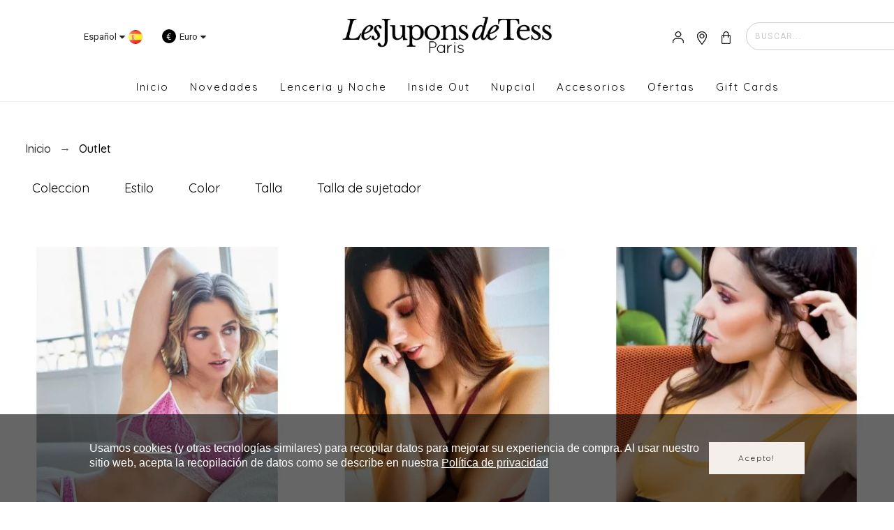

--- FILE ---
content_type: text/html; charset=utf-8
request_url: https://lesjuponsdetess.com/boutique/es/56-outlet
body_size: 68208
content:
<!doctype html>
<html lang="es-ES">

  <head>
    
      

  <title>Outlet</title>

  
  <meta charset="utf-8">
  <meta name="description" content="">
    <meta name="viewport" content="width=device-width, initial-scale=1">
  <meta name="author" content="marek[at]promokit.eu">
  <meta name="copyright" content="promokit.eu">
  <meta name="application-name" content="Alysum Prestashop AMP Template">
    <meta name="application-version" content="2067501787">
      
    <script type="application/ld+json">
  {
    "@context": "https://schema.org",
    "@type": "Organization",
    "name" : "Les Jupons de Tess",
    "url" : "https://lesjuponsdetess.com/boutique/es/",
    "logo": {
      "@type": "ImageObject",
      "url":"https://lesjuponsdetess.com/boutique/img/logo-1702389275.jpg"
    }
  }
</script>		<link rel="stylesheet" href="https://fonts.googleapis.com/css?family=Roboto:100,100italic,200,200italic,300,300italic,400,400italic,500,500italic,600,600italic,700,700italic,800,800italic,900,900italic%7CQuicksand:100,100italic,200,200italic,300,300italic,400,400italic,500,500italic,600,600italic,700,700italic,800,800italic,900,900italic&amp;display=swap" media="all">
		<link rel="stylesheet" href="https://lesjuponsdetess.com/boutique/themes/alysum/assets/cache/theme-c4da92833.css" media="all">
	
	


	<script>
			var ceFrontendConfig = {"environmentMode":{"edit":false,"wpPreview":false},"is_rtl":false,"breakpoints":{"xs":0,"sm":480,"md":768,"lg":1025,"xl":1440,"xxl":1600},"version":"2.5.0-in-stock","urls":{"assets":"\/boutique\/modules\/creativeelements\/views\/"},"productQuickView":0,"settings":{"page":[],"general":{"elementor_global_image_lightbox":"0","elementor_enable_lightbox_in_editor":"yes"}},"post":{"id":"56040301","title":"Outlet","excerpt":""}};
		</script>
        <link rel="preload" href="/boutique/modules/creativeelements/views/lib/ceicons/fonts/ceicons.woff2?t6ebnx"
            as="font" type="font/woff2" crossorigin>
                <link rel="preload" href="/boutique/modules/creativeelements/views/lib/font-awesome/fonts/fontawesome-webfont.woff2?v=4.7.0"
            as="font" type="font/woff2" crossorigin>
        

<script type="application/ld+json">
  {
    "@context": "https://schema.org",
    "@type": "WebPage",
    "isPartOf": {
      "@type": "WebSite",
      "url":  "https://lesjuponsdetess.com/boutique/es/",
      "name": "Les Jupons de Tess"
    },
    "name": "Outlet",
    "url":  "https://lesjuponsdetess.com/boutique/es/56-outlet"
  }
</script>


  <script type="application/ld+json">
    {
      "@context": "https://schema.org",
      "@type": "BreadcrumbList",
      "itemListElement": [
                      {
              "@type": "ListItem",
              "position": 1,
              "name": "Inicio",
              "item": "https://lesjuponsdetess.com/boutique/es/"
              },                        {
              "@type": "ListItem",
              "position": 2,
              "name": "Outlet",
              "item": "https://lesjuponsdetess.com/boutique/es/56-outlet"
              }            ]
          }
  </script>
  
  
  
    
                
                            
        <link rel="next" href="https://lesjuponsdetess.com/boutique/es/56-outlet?page=2">  
  
    <meta property="og:url" content="https://lesjuponsdetess.com/boutique/es/56-outlet">
    <meta property="og:title" content="Outlet">
    <meta property="og:locale" content="es-ES">
    <meta property="og:site_name" content="Les Jupons de Tess">
        <meta property="og:type" content="website">
    <meta property="og:description" content="">
    <meta property="og:image" content="https://lesjuponsdetess.com/boutique/img/logo-1702389275.jpg">
            <meta property="og:locale:alternate" content="fr-fr">
        <meta property="og:locale:alternate" content="en-us">
        <meta property="og:locale:alternate" content="es-es">
        <meta property="og:locale:alternate" content="de-de">
      
  
    <link rel="canonical" href="https://lesjuponsdetess.com/boutique/es/56-outlet">
  
  
            <link rel="alternate" href="https://lesjuponsdetess.com/boutique/56-destockage" hreflang="fr-fr">
        <link rel="alternate" href="https://lesjuponsdetess.com/boutique/en/56-outlet" hreflang="en-us">
        <link rel="alternate" href="https://lesjuponsdetess.com/boutique/es/56-outlet" hreflang="es-es">
        <link rel="alternate" href="https://lesjuponsdetess.com/boutique/de/56-outlet" hreflang="de-de">
          



  <link rel="icon" type="image/vnd.microsoft.icon" href="https://lesjuponsdetess.com/boutique/img/favicon.ico?1702389275">
  <link rel="icon shortcut" type="image/x-icon" href="https://lesjuponsdetess.com/boutique/img/favicon.ico?1702389275">



  <link rel="preconnect" href="https://fonts.gstatic.com"> 
<link rel="preload" href="https://fonts.googleapis.com/css?family=Quicksand:400,500%7CRoboto:400%7C" as="style" />
<link rel="stylesheet" href="https://fonts.googleapis.com/css?family=Quicksand:400,500%7CRoboto:400%7C">



  <script>
    var ASSearchUrl = "https:\/\/lesjuponsdetess.com\/boutique\/es\/module\/pm_advancedsearch\/advancedsearch4";
    var ajax_gc = "https:\/\/lesjuponsdetess.com\/boutique\/es\/process-giftcards?ajax=1";
    var as4_orderBySalesAsc = "Los menos vendidos primero";
    var as4_orderBySalesDesc = "Los m\u00e1s vendidos primero";
    var dateOptions = {"noCalendar":false,"minDate":"today","dateFormat":"Y-m-d","monthSelectorType":"static","locale":"es"};
    var giftType = false;
    var lgcookieslaw_block = false;
    var lgcookieslaw_cookie_name = "__lglaw";
    var lgcookieslaw_position = "3";
    var lgcookieslaw_reload = false;
    var lgcookieslaw_session_time = "31536000";
    var pkelements = {"controller":"https:\/\/lesjuponsdetess.com\/boutique\/es\/module\/pkelements\/actions","searchController":"https:\/\/lesjuponsdetess.com\/boutique\/es\/module\/pkelements\/search"};
    var pktheme = {"presets_preset":"lingerie","gs_totop":true,"gs_cookie_message":true,"gs_cookie_pages":0,"gs_cookie_link":"http:\/\/#","gs_popup_search":false,"gs_latin_ext":false,"gs_cyrillic":false,"header_builder":"29","header_force_mobile":true,"header_sticky":false,"header_sticky_class":"header-sticky","footer_builder":1,"hp_builder":0,"cp_builder_layout":0,"cp_page_width":"fixed","cp_listing_view":true,"cp_view_switcher":true,"cp_cols_switcher":true,"cp_perpage":true,"cp_category_preview":false,"cp_subcategories":false,"cp_category_description":false,"cp_collapse_filter":true,"cp_items_width":{"grid-template-columns":300},"cp_item_gap":{"grid-column-gap":15},"pp_builder_layout":0,"pp_share":false,"pp_countdown":true,"pp_innnerzoom":0,"pp_updownbuttons":true,"pp_builder_thumbs":true,"pp_product_tabs":true,"pp_details_tab":"1","pp_description_tab":true,"pp_vertical_tabs":0,"pp_product_comments":false,"pp_viewed_products":true,"pp_category_products":true,"pp_crosselling":true,"pp_accessories":true,"cont_layout":0,"cont_show_map":true,"cont_map_zoom_level":"10","cont_map_custom_style":true,"cont_longitude":"48.87379823719877","cont_latitude":"2.3323051772091437","cont_map_provider":"google","cont_leaflet_api_key":"","cont_google_api_key":null,"cont_address_block":true,"cont_email_block":true,"cont_phones_block":false,"cont_service_block":false,"pm_details_layout":"pm_details_layout4","pm_qw_button":true,"pm_atc_button":true,"pm_colors":false,"pm_labels":true,"pm_countdown":false,"pm_hover_image":true,"pm_hover_image_number":"2","pm_filter_image":false,"pm_title":true,"pm_image_type":"home_default","pm_title_multiline":true,"pm_brand":true,"pm_desc":false,"pm_price":true,"pm_stars":false,"pm_attr":0,"pm_feature":-1,"sharing_facebook":true,"sharing_twitter":true,"sharing_pinterest":true,"sharing_email":true,"sharing_whatsapp":false,"sharing_telegram":false,"sharing_tumblr":false,"sharing_linkedin":true,"sharing_reddit":false,"mt_countdown":false,"mt_date_until":"2023-01-01","mt_notify":false};
    var prestashop = {"cart":{"products":[],"totals":{"total":{"type":"total","label":"Total","amount":0,"value":"0,00\u00a0\u20ac"},"total_including_tax":{"type":"total","label":"Total (impuestos incl.)","amount":0,"value":"0,00\u00a0\u20ac"},"total_excluding_tax":{"type":"total","label":"Total (impuestos excl.)","amount":0,"value":"0,00\u00a0\u20ac"}},"subtotals":{"products":{"type":"products","label":"Total parcial","amount":0,"value":"0,00\u00a0\u20ac"},"discounts":null,"shipping":{"type":"shipping","label":"Env\u00edo","amount":0,"value":""},"tax":{"type":"tax","label":" IVA","amount":0,"value":"0,00\u00a0\u20ac"}},"products_count":0,"summary_string":"0 art\u00edculos","vouchers":{"allowed":1,"added":[]},"discounts":[],"minimalPurchase":0,"minimalPurchaseRequired":""},"currency":{"id":1,"name":"Euro","iso_code":"EUR","iso_code_num":"978","sign":"\u20ac"},"customer":{"lastname":null,"firstname":null,"email":null,"birthday":null,"newsletter":null,"newsletter_date_add":null,"optin":null,"website":null,"company":null,"siret":null,"ape":null,"is_logged":false,"gender":{"type":null,"name":null},"addresses":[]},"language":{"name":"Espa\u00f1ol","iso_code":"es","locale":"es-ES","language_code":"es-es","is_rtl":"0","date_format_lite":"d\/m\/Y","date_format_full":"d\/m\/Y H:i:s","id":3},"page":{"title":"","canonical":"https:\/\/lesjuponsdetess.com\/boutique\/es\/56-outlet","meta":{"title":"Outlet","description":"","keywords":"","robots":"index"},"page_name":"category","body_classes":{"lang-es":true,"lang-rtl":false,"country-FR":true,"currency-EUR":true,"layout-full-width":true,"page-category":true,"tax-display-enabled":true,"category-id-56":true,"category-Outlet":true,"category-id-parent-2":true,"category-depth-level-2":true},"admin_notifications":[]},"shop":{"name":"Les Jupons de Tess","logo":"https:\/\/lesjuponsdetess.com\/boutique\/img\/logo-1702389275.jpg","stores_icon":"https:\/\/lesjuponsdetess.com\/boutique\/img\/logo_stores.png","favicon":"https:\/\/lesjuponsdetess.com\/boutique\/img\/favicon.ico"},"urls":{"base_url":"https:\/\/lesjuponsdetess.com\/boutique\/","current_url":"https:\/\/lesjuponsdetess.com\/boutique\/es\/56-outlet","shop_domain_url":"https:\/\/lesjuponsdetess.com","img_ps_url":"https:\/\/lesjuponsdetess.com\/boutique\/img\/","img_cat_url":"https:\/\/lesjuponsdetess.com\/boutique\/img\/c\/","img_lang_url":"https:\/\/lesjuponsdetess.com\/boutique\/img\/l\/","img_prod_url":"https:\/\/lesjuponsdetess.com\/boutique\/img\/p\/","img_manu_url":"https:\/\/lesjuponsdetess.com\/boutique\/img\/m\/","img_sup_url":"https:\/\/lesjuponsdetess.com\/boutique\/img\/su\/","img_ship_url":"https:\/\/lesjuponsdetess.com\/boutique\/img\/s\/","img_store_url":"https:\/\/lesjuponsdetess.com\/boutique\/img\/st\/","img_col_url":"https:\/\/lesjuponsdetess.com\/boutique\/img\/co\/","img_url":"https:\/\/lesjuponsdetess.com\/boutique\/themes\/alysum\/assets\/img\/","css_url":"https:\/\/lesjuponsdetess.com\/boutique\/themes\/alysum\/assets\/css\/","js_url":"https:\/\/lesjuponsdetess.com\/boutique\/themes\/alysum\/assets\/js\/","pic_url":"https:\/\/lesjuponsdetess.com\/boutique\/upload\/","pages":{"address":"https:\/\/lesjuponsdetess.com\/boutique\/es\/adresse","addresses":"https:\/\/lesjuponsdetess.com\/boutique\/es\/adresses","authentication":"https:\/\/lesjuponsdetess.com\/boutique\/es\/authentification","cart":"https:\/\/lesjuponsdetess.com\/boutique\/es\/panier","category":"https:\/\/lesjuponsdetess.com\/boutique\/es\/index.php?controller=category","cms":"https:\/\/lesjuponsdetess.com\/boutique\/es\/index.php?controller=cms","contact":"https:\/\/lesjuponsdetess.com\/boutique\/es\/contactez-nous","discount":"https:\/\/lesjuponsdetess.com\/boutique\/es\/bons-de-reduction","guest_tracking":"https:\/\/lesjuponsdetess.com\/boutique\/es\/suivi-commande-invite","history":"https:\/\/lesjuponsdetess.com\/boutique\/es\/historique-des-commandes","identity":"https:\/\/lesjuponsdetess.com\/boutique\/es\/identite","index":"https:\/\/lesjuponsdetess.com\/boutique\/es\/","my_account":"https:\/\/lesjuponsdetess.com\/boutique\/es\/mon-compte","order_confirmation":"https:\/\/lesjuponsdetess.com\/boutique\/es\/confirmation-commande","order_detail":"https:\/\/lesjuponsdetess.com\/boutique\/es\/index.php?controller=order-detail","order_follow":"https:\/\/lesjuponsdetess.com\/boutique\/es\/submit-a-return","order":"https:\/\/lesjuponsdetess.com\/boutique\/es\/commande","order_return":"https:\/\/lesjuponsdetess.com\/boutique\/es\/index.php?controller=order-return","order_slip":"https:\/\/lesjuponsdetess.com\/boutique\/es\/avoirs","pagenotfound":"https:\/\/lesjuponsdetess.com\/boutique\/es\/page-non-trouvee","password":"https:\/\/lesjuponsdetess.com\/boutique\/es\/mot-de-passe-oublie","pdf_invoice":"https:\/\/lesjuponsdetess.com\/boutique\/es\/index.php?controller=pdf-invoice","pdf_order_return":"https:\/\/lesjuponsdetess.com\/boutique\/es\/index.php?controller=pdf-order-return","pdf_order_slip":"https:\/\/lesjuponsdetess.com\/boutique\/es\/index.php?controller=pdf-order-slip","prices_drop":"https:\/\/lesjuponsdetess.com\/boutique\/es\/index.php?controller=prices-drop","product":"https:\/\/lesjuponsdetess.com\/boutique\/es\/index.php?controller=product","search":"https:\/\/lesjuponsdetess.com\/boutique\/es\/recherche","sitemap":"https:\/\/lesjuponsdetess.com\/boutique\/es\/plan-du-site","stores":"https:\/\/lesjuponsdetess.com\/boutique\/es\/magasins","supplier":"https:\/\/lesjuponsdetess.com\/boutique\/es\/fournisseurs","register":"https:\/\/lesjuponsdetess.com\/boutique\/es\/authentification?create_account=1","order_login":"https:\/\/lesjuponsdetess.com\/boutique\/es\/commande?login=1"},"alternative_langs":{"fr-fr":"https:\/\/lesjuponsdetess.com\/boutique\/56-destockage","en-us":"https:\/\/lesjuponsdetess.com\/boutique\/en\/56-outlet","es-es":"https:\/\/lesjuponsdetess.com\/boutique\/es\/56-outlet","de-de":"https:\/\/lesjuponsdetess.com\/boutique\/de\/56-outlet"},"theme_assets":"\/boutique\/themes\/alysum\/assets\/","actions":{"logout":"https:\/\/lesjuponsdetess.com\/boutique\/es\/?mylogout="},"no_picture_image":{"bySize":{"small_default":{"url":"https:\/\/lesjuponsdetess.com\/boutique\/img\/p\/es-default-small_default.jpg","width":80,"height":104},"cart_default":{"url":"https:\/\/lesjuponsdetess.com\/boutique\/img\/p\/es-default-cart_default.jpg","width":126,"height":163},"home_default":{"url":"https:\/\/lesjuponsdetess.com\/boutique\/img\/p\/es-default-home_default.jpg","width":380,"height":494},"medium_default":{"url":"https:\/\/lesjuponsdetess.com\/boutique\/img\/p\/es-default-medium_default.jpg","width":500,"height":650},"large_default":{"url":"https:\/\/lesjuponsdetess.com\/boutique\/img\/p\/es-default-large_default.jpg","width":1000,"height":1300}},"small":{"url":"https:\/\/lesjuponsdetess.com\/boutique\/img\/p\/es-default-small_default.jpg","width":80,"height":104},"medium":{"url":"https:\/\/lesjuponsdetess.com\/boutique\/img\/p\/es-default-home_default.jpg","width":380,"height":494},"large":{"url":"https:\/\/lesjuponsdetess.com\/boutique\/img\/p\/es-default-large_default.jpg","width":1000,"height":1300},"legend":""}},"configuration":{"display_taxes_label":true,"display_prices_tax_incl":true,"is_catalog":false,"show_prices":true,"opt_in":{"partner":false},"quantity_discount":{"type":"discount","label":"Descuento unitario"},"voucher_enabled":1,"return_enabled":1},"field_required":[],"breadcrumb":{"links":[{"title":"Inicio","url":"https:\/\/lesjuponsdetess.com\/boutique\/es\/"},{"title":"Outlet","url":"https:\/\/lesjuponsdetess.com\/boutique\/es\/56-outlet"}],"count":2},"link":{"protocol_link":"https:\/\/","protocol_content":"https:\/\/"},"time":1768871312,"static_token":"d7fa2645b842c1eeeaa3ebe0d26679d4","token":"0a2be2eed2b58be86c58a510e0fc8436","debug":false};
    var preview_label = "Template Preview";
    var psemailsubscription_subscription = "https:\/\/lesjuponsdetess.com\/boutique\/es\/module\/ps_emailsubscription\/subscription";
    var psr_icon_color = "#F19D76";
    var required_label = "is required";
    var select_template_label = "Select a Template";
    var stprovideos = {"autoplay":true,"controls":true,"controls_youtube":false,"loop":1,"muted":true,"quick_view":0,"thumbnail_event":0,"auto_close_at_end":1,"play_video_text":"","st_is_16":false,"get_videos_url":"https:\/\/lesjuponsdetess.com\/boutique\/es\/module\/stprovideos\/ajax","how_to_display":0,"_st_themes_17":false,"_st_themes_16":false,"theme_name":"alysum","video_container":".images-container .product-cover","desc_container":"#description .product-description","gallery_container":".images-container .product-cover","thumbnail_container":".images-container .product-images","video_selector":".images-container .product-cover","thumbnail_selector":".images-container .thumb-container","thumbnail_html":"<li class=\"thumb-container st_pro_video_relative st_pro_video_thumbnail\" data-video-id=\"***\"><img class=\"thumb $$$\" src=\"###\"><button class=\"st_pro_video_btn st_pro_video_play_icon\" type=\"button\" aria-disabled=\"false\"><span aria-hidden=\"true\" class=\"vjs-icon-placeholder\"><\/span><\/button><\/li>","slider":0,"thumb_slider":0,"gallery_image_size":{"width":"1000","height":"1300"},"thumbnail_image_size":{"width":"380","height":"494"}};
    var template_vars = {"{value}":"XXX","{shop_logo}":"","{gift_image}":"","{vcode}":"XXXXX-XXXXX","{giftcard_name}":"","{expire_date}":"X days","{shop_name}":"Les Jupons de Tess","{shop_url}":"https:\/\/lesjuponsdetess.com\/boutique\/es\/","{sender}":"Your Name","{rec_name}":"","{message}":"","{quantity}":1};
  </script>



  <script async src="https://www.googletagmanager.com/gtag/js?id=G-7D4RHX03J4"></script>
<script>
  window.dataLayer = window.dataLayer || [];
  function gtag(){dataLayer.push(arguments);}
  gtag('js', new Date());
  gtag(
    'config',
    'G-7D4RHX03J4',
    {
      'debug_mode':false
      , 'anonymize_ip': true                }
  );
</script>

<style>
    .st_pro_videos_box, .st_pro_videos{background: #ffffff;}.st_pro_video_play_on_first_gallery, .st_pro_video_play_static{left:50%;margin-left:-18px;right:auto;}.st_pro_video_play_on_first_gallery, .st_pro_video_play_static{bottom:20px;top:auto;}.st_pro_videos_box{z-index: 2;}.st_pro_video_btn{z-index: 3;}
</style>

<script type="text/javascript">
    var PH_INSTA_LINK_AJAX = "https://lesjuponsdetess.com/boutique/es/module/ph_instagram/common";
    var PH_INSTA_TOKEN = "f2abff9642db18b1dfb161ae0f69dc1c";
</script>
<script type="text/javascript" src="/boutique/modules/ph_instagram/views/js/fancybox.js" defer="defer"></script>
<script type="text/javascript" src="/boutique/modules/ph_instagram/views/js/front.js" defer="defer"></script>


    
  </head>

  <body id="category" class="lang-es country-fr currency-eur layout-full-width page-category tax-display-enabled category-id-56 category-outlet category-id-parent-2 category-depth-level-2 pm-details-layout4 category-page-width-fixed elementor-page elementor-page-56040301">

    
      
    

    <div id="pattern" class="root-item">

      
              

      
                  <header id="header">

    
                    


















<div class="mobileHeader" data-nosnippet>

    <div class="page-width header-top flex-container align-items-center">

        <div class="header_logo h-100 w-100">
  <div class="logo-link-wrap">    <a class="header_logo_img dib" href="https://lesjuponsdetess.com/boutique/" title="Les Jupons de Tess">
        <img id="main_logo_both" class="logo" src="https://lesjuponsdetess.com/boutique/img/logo-1702389275.jpg"  width="200" height="50" />
    </a>
  </div></div>
        <ul class="header-icons flex-container flex-grow1">
                            
<li>
<button class="flex-container" data-pktabname="account" data-pktabgroup="sb-account" data-pktype="sidebar">
        <svg class="svgic"><use xlink:href="#si-account"></use></svg>
    </button>
<span class="header-item-counter mainbg js-pkaccount-counter"></span>
<div class="pk-mobile-sidebar pk-aside header-sidebar account" data-pktabcontent="account" data-pktabgroup="sb-account">
    <button class="close-sidebar"><svg class="svgic smooth02"><use xlink:href="#si-cross-thin"></use></svg></button>
    <h4>
      <span class="flex-grow1">Cuenta</span>
    </h4>
    <div class="sidebar-body smooth05">
        










    
<ul class="sidebar-ul">
    
<li class="smooth02">
    <a href="https://lesjuponsdetess.com/boutique/es/identite" title="My personal information">My personal information</a>
</li>

    
<li class="smooth02">
    <a href="https://lesjuponsdetess.com/boutique/es/adresse" title="My addresses">My addresses</a>
</li>

    
<li class="smooth02">
    <a href="https://lesjuponsdetess.com/boutique/es/historique-des-commandes" title="Order history and details">Order history and details</a>
</li>

    
<li class="smooth02">
    <a href="https://lesjuponsdetess.com/boutique/es/avoirs" title="My credit slips">My credit slips</a>
</li>

        
<li class="smooth02">
    <a href="https://lesjuponsdetess.com/boutique/es/bons-de-reduction" title="My Vouchers">My Vouchers</a>
</li>

            
<li class="smooth02">
    <a href="https://lesjuponsdetess.com/boutique/es/submit-a-return" title="My Merchandise returns">My Merchandise returns</a>
</li>

        </ul>
<br>
<a class="btn btn-primary" href="https://lesjuponsdetess.com/boutique/es/mon-compte">Su cuenta</a>





    </div>
</div>
</li>

                                        
<li>
<button class="flex-container" data-pktabname="language" data-pktabgroup="sb-language" data-pktype="sidebar">
        <svg class="svgic"><use xlink:href="#si-language"></use></svg>
    </button>
<span class="header-item-counter mainbg js-pklanguage-counter"></span>
<div class="pk-mobile-sidebar pk-aside header-sidebar language" data-pktabcontent="language" data-pktabgroup="sb-language">
    <button class="close-sidebar"><svg class="svgic smooth02"><use xlink:href="#si-cross-thin"></use></svg></button>
    <h4>
      <span class="flex-grow1">Idiomas</span>
    </h4>
    <div class="sidebar-body smooth05">
        












    
    <ul class="sidebar-ul">
        <li class="flex-container">
        <a class="flex-container align-items-center" href="https://lesjuponsdetess.com/boutique/56-destockage" title="Français">
            Français&nbsp;<img class="db" src="https://lesjuponsdetess.com/boutique/img/l/1.jpg" width="16" height="11" alt="Français" />
        </a>
    </li>
        <li class="flex-container">
        <a class="flex-container align-items-center" href="https://lesjuponsdetess.com/boutique/en/56-outlet" title="English">
            English&nbsp;<img class="db" src="https://lesjuponsdetess.com/boutique/img/l/2.jpg" width="16" height="11" alt="English" />
        </a>
    </li>
        <li class="flex-container">
        <a class="flex-container align-items-center" href="https://lesjuponsdetess.com/boutique/es/56-outlet" title="Español">
            Español&nbsp;<img class="db" src="https://lesjuponsdetess.com/boutique/img/l/3.jpg" width="16" height="11" alt="Español" />
        </a>
    </li>
        <li class="flex-container">
        <a class="flex-container align-items-center" href="https://lesjuponsdetess.com/boutique/de/56-outlet" title="Deutsch">
            Deutsch&nbsp;<img class="db" src="https://lesjuponsdetess.com/boutique/img/l/4.jpg" width="16" height="11" alt="Deutsch" />
        </a>
    </li>
        </ul>



    </div>
</div>
</li>

                                        
<li>
<button class="flex-container" data-pktabname="currencies" data-pktabgroup="sb-currencies" data-pktype="sidebar">
        <span class="currencies mobileactive_currency active ">€</span>
    </button>
<span class="header-item-counter mainbg js-pkcurrencies-counter"></span>
<div class="pk-mobile-sidebar pk-aside header-sidebar currencies" data-pktabcontent="currencies" data-pktabgroup="sb-currencies">
    <button class="close-sidebar"><svg class="svgic smooth02"><use xlink:href="#si-cross-thin"></use></svg></button>
    <h4>
      <span class="flex-grow1">Monedas</span>
    </h4>
    <div class="sidebar-body smooth05">
        













    
    <ul class="sidebar-ul">
        
    <li class="flex-container active">
        <a class="db active currency" href="https://lesjuponsdetess.com/boutique/es/56-outlet?SubmitCurrency=1&amp;id_currency=1" title="Euro" rel="nofollow">EUR €</a>
    </li>
   
        
    <li class="flex-container ">
        <a class="db " href="https://lesjuponsdetess.com/boutique/es/56-outlet?SubmitCurrency=1&amp;id_currency=2" title="USD" rel="nofollow">USD $</a>
    </li>
   
        </ul>


    </div>
</div>
</li>

                                        
<li>
<button class="flex-container" data-pktabname="search" data-pktabgroup="sb-search" data-pktype="sidebar">
        <svg class="svgic"><use xlink:href="#si-search"></use></svg>
    </button>
<span class="header-item-counter mainbg js-pksearch-counter"></span>
<div class="pk-mobile-sidebar pk-aside header-sidebar search" data-pktabcontent="search" data-pktabgroup="sb-search">
    <button class="close-sidebar"><svg class="svgic smooth02"><use xlink:href="#si-cross-thin"></use></svg></button>
    <h4>
      <span class="flex-grow1">Buscar</span>
    </h4>
    <div class="sidebar-body smooth05">
        
                        
<div id="search_widget_mobile" data-search-controller-url="//lesjuponsdetess.com/boutique/es/recherche" class="" data-null="No products found" data-less="Type at least 2 characters">
  <form method="get" action="//lesjuponsdetess.com/boutique/es/recherche" class="flex-container relative">
    <input type="hidden" name="controller" value="search">
    <input type="text" name="s" id="sisearch_mobile" value="" placeholder="Buscar...">
    <label for="sisearch" aria-label="Buscar"><svg class="svgic svgic-search"><use xlink:href="#si-search"></use></svg></label>
    <button type="submit">
      Buscar
    </button>
  </form>
</div>
    </div>
</div>
</li>

                                                                
<li>
<button class="flex-container" data-pktabname="cart" data-pktabgroup="sb-cart" data-pktype="sidebar">
        <svg class="svgic"><use xlink:href="#si-cart"></use></svg>
    </button>
<span class="header-item-counter mainbg js-pkcart-counter"></span>
<div class="pk-mobile-sidebar pk-aside header-sidebar cart" data-pktabcontent="cart" data-pktabgroup="sb-cart">
    <button class="close-sidebar"><svg class="svgic smooth02"><use xlink:href="#si-cross-thin"></use></svg></button>
    <h4>
      <span class="flex-grow1">Carrito de compra</span>
    </h4>
    <div class="sidebar-body smooth05">
        
<div id="desktop_cart">
  <div class="blockcart cart-preview inactive" data-refresh-url="//lesjuponsdetess.com/boutique/es/module/ps_shoppingcart/ajax">
    <div class="header dd_el relative">
      <a rel="nofollow" href="//lesjuponsdetess.com/boutique/es/panier?action=show" class="flex-container align-items-center relative cart-icon pk-item-content">
        <svg class="svgic"><use xlink:href="#si-cart"></use></svg>
        <span class="cart-title pkhi-item-title">Carrito</span>
              </a>
            <div class="empty_shopping_cart elementor-alert elementor-alert-info">Tu carrito esta vacío</div>
          </div>
  </div>
</div>

    </div>
</div>
</li>

                    </ul>

    </div>

    <div class="main-menu">
        <div class="page-width flex-container align-items-center">
            <div class="flex-grow1 text-uppercase">Menú</div>
            <div class="pk-menu-horizontal flex-container align-items-center">
	<div class="icon_menu flex-container justify-content-center align-items-center">
	  <svg class="svgic"><use xlink:href="#si-menu"></use></svg>
	</div>
	<ul id="top-menu" class="pk-top-menu top-menu menu-content page-width container">

											<li class="level-1  ">
					<a href="CAT2:|:https://lesjuponsdetess.com/boutique/es/">
											<span>Inicio</span>
																	</a>
									</li>
																<li class="level-1  itemtype-cat">
					<a href="https://lesjuponsdetess.com/boutique/es/18-novedades">
											<span>Novedades</span>
																	</a>
									</li>
																<li class="level-1  itemtype-cat">
					<a href="https://lesjuponsdetess.com/boutique/es/39-lenceria-noche">
											<span>Lenceria y Noche</span>
																	</a>
									</li>
																<li class="level-1  itemtype-cat">
					<a href="https://lesjuponsdetess.com/boutique/es/96-inside-out">
											<span>Inside Out</span>
																	</a>
									</li>
																<li class="level-1  itemtype-cat">
					<a href="https://lesjuponsdetess.com/boutique/es/53-matrimonio">
											<span>Nupcial</span>
																	</a>
									</li>
																<li class="level-1  itemtype-cat">
					<a href="https://lesjuponsdetess.com/boutique/es/125-accesorios">
											<span>Accesorios</span>
																	</a>
									</li>
																<li class="level-1  ">
					<a href=":|:PAGprices-drop">
											<span>Ofertas</span>
																	</a>
									</li>
																<li class="level-1  itemtype-cat">
					<a href="https://lesjuponsdetess.com/boutique/es/133-gift-cards">
											<span>Gift Cards</span>
																	</a>
									</li>
								</ul>
</div>
        </div>
    </div>

</div>
<div class="pk-shadow"></div>

        <div class="desktop-header-wrapper">
        
                            <div data-elementor-type="page" data-elementor-id="29010000" class="elementor elementor-29010000 elementor-bc-flex-widget" data-elementor-settings="[]">
            <div class="elementor-inner">
                <div class="elementor-section-wrap">
                            <section class="elementor-element elementor-element-56d1acb4 elementor-hidden-desktop elementor-hidden-tablet elementor-hidden-phone elementor-section-boxed elementor-section-height-default elementor-section-height-default elementor-section elementor-top-section" data-id="56d1acb4" data-element_type="section" data-settings="{&quot;background_background&quot;:&quot;classic&quot;}">
                            <div class="elementor-container elementor-column-gap-default">
                <div class="elementor-row">
                <div class="elementor-element elementor-element-28a6c378 elementor-column elementor-col-100 elementor-top-column" data-id="28a6c378" data-element_type="column">
            <div class="elementor-column-wrap elementor-element-populated">
                <div class="elementor-widget-wrap">
                <div class="elementor-element elementor-element-17120ee9 elementor-widget elementor-widget-text-editor" data-id="17120ee9" data-element_type="widget" data-widget_type="text-editor.default">
                <div class="elementor-widget-container">
                <div class="elementor-text-editor elementor-clearfix"><div style="text-align: center;">FREE STANDARD DELIVERY ON ORDERS OVER $100</div></div>
                </div>
                </div>
                        </div>
            </div>
        </div>
                        </div>
            </div>
        </section>
                <section class="elementor-element elementor-element-5f41ee6a elementor-section-content-middle elementor-section-boxed elementor-section-height-default elementor-section-height-default elementor-section elementor-top-section" data-id="5f41ee6a" data-element_type="section">
                            <div class="elementor-container elementor-column-gap-default">
                <div class="elementor-row">
                <div class="elementor-element elementor-element-1dae13dc elementor-column elementor-col-33 elementor-top-column" data-id="1dae13dc" data-element_type="column">
            <div class="elementor-column-wrap elementor-element-populated">
                <div class="elementor-widget-wrap">
                <div class="elementor-element elementor-element-7fa048ff top-bar-left-sec elementor-widget elementor-widget-pkheaderitems" data-id="7fa048ff" data-element_type="widget" data-widget_type="pkheaderitems.default">
                <div class="elementor-widget-container">
        




















<div class="pkheaderitems" id="uid3865">
    <ul class="flex-container list-unstyled pk-mid pk-left pk-space-80 pk-ip-top item-title-true item-icon-true">
                                                                                                                                
    <li 
        class="dd_el pkorder dd_list pk_languages is-dropdown item-icon-true"
         id="pk_languages"        >
        <span class="pk-item-content">            <span class="pkhi-item-title">
                Español            </span>
                        <img class="db" src="https://lesjuponsdetess.com/boutique/img/l/3.jpg" width="16" height="11" alt="Español" />                        
                    </span>                <div class="opt-list dd_container dd_view"><div class="indent js-pk_languages-container">
    











    
    <ul class="sidebar-ul">
        <li class="flex-container">
        <a class="flex-container align-items-center" href="https://lesjuponsdetess.com/boutique/56-destockage" title="Français">
            Français&nbsp;<img class="db" src="https://lesjuponsdetess.com/boutique/img/l/1.jpg" width="16" height="11" alt="Français" />
        </a>
    </li>
        <li class="flex-container">
        <a class="flex-container align-items-center" href="https://lesjuponsdetess.com/boutique/en/56-outlet" title="English">
            English&nbsp;<img class="db" src="https://lesjuponsdetess.com/boutique/img/l/2.jpg" width="16" height="11" alt="English" />
        </a>
    </li>
        <li class="flex-container">
        <a class="flex-container align-items-center" href="https://lesjuponsdetess.com/boutique/es/56-outlet" title="Español">
            Español&nbsp;<img class="db" src="https://lesjuponsdetess.com/boutique/img/l/3.jpg" width="16" height="11" alt="Español" />
        </a>
    </li>
        <li class="flex-container">
        <a class="flex-container align-items-center" href="https://lesjuponsdetess.com/boutique/de/56-outlet" title="Deutsch">
            Deutsch&nbsp;<img class="db" src="https://lesjuponsdetess.com/boutique/img/l/4.jpg" width="16" height="11" alt="Deutsch" />
        </a>
    </li>
        </ul>


</div></div>
            </li>

                                                                                
    <li 
        class="dd_el pkorder2 dd_list pk_currencies is-dropdown item-icon-true"
         id="pk_currencies"        >
        <span class="pk-item-content">            <span class="pkhi-item-title">
                Euro            </span>
                        <div class="currency_imgheader"><p>€</p></div>                        
                    </span>                <div class="opt-list dd_container dd_view"><div class="indent js-pk_currencies-container">
    












    
    <ul class="sidebar-ul">
        
    <li class="flex-container active">
        <a class="db active currency" href="https://lesjuponsdetess.com/boutique/es/56-outlet?SubmitCurrency=1&amp;id_currency=1" title="Euro" rel="nofollow">EUR €</a>
    </li>
   
        
    <li class="flex-container ">
        <a class="db " href="https://lesjuponsdetess.com/boutique/es/56-outlet?SubmitCurrency=1&amp;id_currency=2" title="USD" rel="nofollow">USD $</a>
    </li>
   
        </ul>

</div></div>
            </li>

                            </ul>
</div>
    <script>
    let histyles3865 = document.createElement('style');
    histyles3865.id = `histyles-3865`;
    histyles3865.innerHTML = '#uid'+3865+' #desktop_cart .cart-icon > svg {width:15px;height:15px;}';
    histyles3865.innerHTML += '@media (min-width: 1024px) { body:not(.gs-popup-search) #uid'+3865+' .static-important {width:270px}';
    document.head.appendChild(histyles3865);
    </script>
        </div>
                </div>
                        </div>
            </div>
        </div>
                <div class="elementor-element elementor-element-6a122a44 elementor-column elementor-col-33 elementor-top-column" data-id="6a122a44" data-element_type="column">
            <div class="elementor-column-wrap elementor-element-populated">
                <div class="elementor-widget-wrap">
                <div class="elementor-element elementor-element-71eac530 elementor-widget elementor-widget-pklogo" data-id="71eac530" data-element_type="widget" data-widget_type="pklogo.default">
                <div class="elementor-widget-container">
        <div class="header_logo h-100 w-100">
        <div class="logo-link-wrap">
        <a class="header_logo_img dib" href="https://lesjuponsdetess.com/boutique/">
        <img class="logo" src="https://lesjuponsdetess.com/boutique/img/logo-1702389275.jpg" width="320" height="" style="min-width:320px;width:320px;height:px;">
    </a>
  </div></div>        </div>
                </div>
                        </div>
            </div>
        </div>
                <div class="elementor-element elementor-element-c97d2d8 navbar_righthead elementor-column elementor-col-33 elementor-top-column" data-id="c97d2d8" data-element_type="column">
            <div class="elementor-column-wrap elementor-element-populated">
                    <div class="elementor-background-overlay"></div>
                <div class="elementor-widget-wrap">
                <div class="elementor-element elementor-element-1156549 top-bar-menus elementor-widget elementor-widget-pkheaderitems" data-id="1156549" data-element_type="widget" id="pkheaderitems" data-widget_type="pkheaderitems.default">
                <div class="elementor-widget-container">
        




















<div class="pkheaderitems" id="uid2565">
    <ul class="flex-container list-unstyled pk-mid pk-center pk-space-20 pk-ip-top item-title-false item-icon-true">
                                                    
    <li 
        class="dd_el pkorder2 dd_list pk_myaccount item-icon-true"
         id="pk_myaccount"        >
        <a class="pk-item-content relative" href="https://lesjuponsdetess.com/boutique/es/mon-compte">            <span class="pkhi-item-title hidden">
                Su cuenta            </span>
                                    <svg class="svgic" style="width:15px;height:15px">
                <use xlink:href="#si-account"></use>
            </svg>
                                    
                    </a>            </li>

                                                                
            
<li class="dd_cont pk_cart cart-title pkorder5" data-pktabname="pk-shoppingcart" data-pktabgroup="desktopbar" data-pktype="sidebar">
<div id="desktop_cart">
  <div class="blockcart cart-preview inactive" data-refresh-url="//lesjuponsdetess.com/boutique/es/module/ps_shoppingcart/ajax">
    <div class="header relative">
      <a rel="nofollow" href="//lesjuponsdetess.com/boutique/es/panier?action=show" class="flex-container align-items-center relative cart-icon pk-item-content">
        <svg class="svgic" style="width:15px;height:15px"><use xlink:href="#si-cart"></use></svg>
        <span class="cart-title pkhi-item-title hidden">Carrito</span>
              </a>
    </div>
  </div>
</div>
</li>

                                                        
            <li class="pk_search static-important pkorder7">
                            
<div id="search_widget" data-search-controller-url="//lesjuponsdetess.com/boutique/es/recherche" class="" data-null="No products found" data-less="Type at least 2 characters">
  <form method="get" action="//lesjuponsdetess.com/boutique/es/recherche" class="flex-container relative">
    <input type="hidden" name="controller" value="search">
    <input type="text" name="s" id="sisearch" value="" placeholder="Buscar...">
    <label for="sisearch" aria-label="Buscar"><svg class="svgic svgic-search"><use xlink:href="#si-search"></use></svg></label>
    <button type="submit">
      Buscar
    </button>
  </form>
</div>    </li>
                                                                    
            
    <li 
        class="dd_el pkorder3 dd_list pk_contact item-icon-true"
         id="pk_contact"        >
        <a class="pk-item-content relative" href="https://lesjuponsdetess.com/boutique/es/magasins">            <span class="pkhi-item-title hidden">
                contact            </span>
                                    <svg class="svgic" style="width:15px;height:15px">
                <use xlink:href="#si-google-map"></use>
            </svg>
                                    
                    </a>            </li>

                    </ul>
</div>
    <script>
    let histyles2565 = document.createElement('style');
    histyles2565.id = `histyles-2565`;
    histyles2565.innerHTML = '#uid'+2565+' #desktop_cart .cart-icon > svg {width:15px;height:15px;}';
    histyles2565.innerHTML += '@media (min-width: 1024px) { body:not(.gs-popup-search) #uid'+2565+' .static-important {width:0px}';
    document.head.appendChild(histyles2565);
    </script>
        </div>
                </div>
                        </div>
            </div>
        </div>
                        </div>
            </div>
        </section>
                <section class="elementor-element elementor-element-746e5b71 elementor-section-content-middle website-menus elementor-section-boxed elementor-section-height-default elementor-section-height-default elementor-section elementor-top-section" data-id="746e5b71" data-element_type="section" id="meni">
                            <div class="elementor-container elementor-column-gap-default">
                <div class="elementor-row">
                <div class="elementor-element elementor-element-6f7dbc4c elementor-column elementor-col-100 elementor-top-column" data-id="6f7dbc4c" data-element_type="column">
            <div class="elementor-column-wrap elementor-element-populated">
                <div class="elementor-widget-wrap">
                <div class="elementor-element elementor-element-465a8d48 mymegamenu elementor-widget elementor-widget-pkmenu" data-id="465a8d48" data-element_type="widget" data-widget_type="pkmenu.default">
                <div class="elementor-widget-container">
        <div class="pk-menu-horizontal flex-container align-items-center">
	<div class="icon_menu flex-container justify-content-center align-items-center">
	  <svg class="svgic"><use xlink:href="#si-menu"></use></svg>
	</div>
	<ul id="top-menu" class="pk-top-menu top-menu menu-content page-width container">

											<li class="level-1  ">
					<a href="CAT2:|:https://lesjuponsdetess.com/boutique/es/">
											<span>Inicio</span>
																	</a>
									</li>
																<li class="level-1  itemtype-cat">
					<a href="https://lesjuponsdetess.com/boutique/es/18-novedades">
											<span>Novedades</span>
																	</a>
									</li>
																<li class="level-1  itemtype-cat">
					<a href="https://lesjuponsdetess.com/boutique/es/39-lenceria-noche">
											<span>Lenceria y Noche</span>
																	</a>
									</li>
																<li class="level-1  itemtype-cat">
					<a href="https://lesjuponsdetess.com/boutique/es/96-inside-out">
											<span>Inside Out</span>
																	</a>
									</li>
																<li class="level-1  itemtype-cat">
					<a href="https://lesjuponsdetess.com/boutique/es/53-matrimonio">
											<span>Nupcial</span>
																	</a>
									</li>
																<li class="level-1  itemtype-cat">
					<a href="https://lesjuponsdetess.com/boutique/es/125-accesorios">
											<span>Accesorios</span>
																	</a>
									</li>
																<li class="level-1  ">
					<a href=":|:PAGprices-drop">
											<span>Ofertas</span>
																	</a>
									</li>
																<li class="level-1  itemtype-cat">
					<a href="https://lesjuponsdetess.com/boutique/es/133-gift-cards">
											<span>Gift Cards</span>
																	</a>
									</li>
								</ul>
</div>        </div>
                </div>
                        </div>
            </div>
        </div>
                        </div>
            </div>
        </section>
                        </div>
            </div>
        </div>
        
        
                </div>
        
    
</header>              

      <section class="main-contant-wrapper">
        <h2 class="hidden">Alysum theme section heading</h2>

        

        
          
            
              <div class="page-width top-content">
                
                  <aside id="notifications">
  <div class="page-width container">
    
    
    
      </div>
</aside>
                

                
                  
<nav data-depth="2" class="breadcrumb page-width container hidden-md-down">
  <div class="row h-100">
    <div class="col-xs-12">
    <ol class="p-a-0">
                            
                    <li>
            <a href="https://lesjuponsdetess.com/boutique/es/">
              <span>Inicio</span>
            </a>
          </li>
                  
                              
                      <li>
              <span>Outlet</span>
            </li>
                  
                  </ol>
    </div>
  </div>
</nav>
                
              </div>

              
                <div class="page-width main-content">
                  <div id="wrapper" class="clearfix container">
                    <div class="row">

                      

                      
  <div id="content-wrapper" class="content-wrapper">
    
  <section id="main">

    
<div>
								<div id="PM_ASBlockOutput_1" class="PM_ASBlockOutput PM_ASBlockOutputHorizontal PM_ASMobileVisible " data-id-search="1">
	<div id="PM_ASBlock_1" class="card">
		<div class="card-header hidden-sm-up">
			<span class="PM_ASearchTitle">Filtros <small class="PM_ASBlockNbProductValue">(753 productos)</small></span>
		</div>
		<div class="card-block">
					    				<a style="display: none" href="#" class="PM_ASResetSearch">Borrar filtros</a>
		<form action="https://lesjuponsdetess.com/boutique/es/module/pm_advancedsearch/advancedsearch4" method="POST" id="PM_ASForm_1" class="PM_ASForm">
			<div class="PM_ASCriterionsGroupList row">
																<div id="PM_ASCriterionsGroup_1_99" class="PM_ASCriterionsGroup PM_ASCriterionsGroupFeature col-xs-12 col-sm-3">
						<div id="PM_ASCriterionsOutput_1_99" class="PM_ASCriterionsOutput">
<div id="PM_ASCriterions_1_99" class="PM_ASCriterions PM_ASCriterionsToggleHover">
<p class="PM_ASCriterionsGroupTitle h4" id="PM_ASCriterionsGroupTitle_1_99" rel="99">
		<span class="PM_ASCriterionsGroupName">
		Coleccion
	</span>
</p>

<div class="PM_ASCriterionsGroupOuter">

			<div class="PM_ASCriterionStepEnable">
					<ul id="PM_ASCriterionGroupLink_1_99" class="bullet PM_ASCriterionGroupLink">
																															<li>
					<a href="#" data-id-criterion-group="99" class="PM_ASCriterionLink " title="Adriana Plusieurs Coloris">
						
						<span class="PM_ASCriterionValue">
						<span class="criterionvaluetitle">Adriana Plusieurs...</span> <div class="PM_ASCriterionNbProduct">(19)</div>						</span>
					</a>
					<input type="hidden" name="as4c[99][]" value="3623" disabled="disabled" />
				</li>
																									<li>
					<a href="#" data-id-criterion-group="99" class="PM_ASCriterionLink " title="Alchimie">
						
						<span class="PM_ASCriterionValue">
						<span class="criterionvaluetitle">Alchimie</span> <div class="PM_ASCriterionNbProduct">(7)</div>						</span>
					</a>
					<input type="hidden" name="as4c[99][]" value="3654" disabled="disabled" />
				</li>
																									<li>
					<a href="#" data-id-criterion-group="99" class="PM_ASCriterionLink " title="Alyha">
						
						<span class="PM_ASCriterionValue">
						<span class="criterionvaluetitle">Alyha</span> <div class="PM_ASCriterionNbProduct">(3)</div>						</span>
					</a>
					<input type="hidden" name="as4c[99][]" value="3714" disabled="disabled" />
				</li>
																									<li>
					<a href="#" data-id-criterion-group="99" class="PM_ASCriterionLink " title="Ambre">
						
						<span class="PM_ASCriterionValue">
						<span class="criterionvaluetitle">Ambre</span> <div class="PM_ASCriterionNbProduct">(6)</div>						</span>
					</a>
					<input type="hidden" name="as4c[99][]" value="3708" disabled="disabled" />
				</li>
																									<li>
					<a href="#" data-id-criterion-group="99" class="PM_ASCriterionLink " title="Amy">
						
						<span class="PM_ASCriterionValue">
						<span class="criterionvaluetitle">Amy</span> <div class="PM_ASCriterionNbProduct">(5)</div>						</span>
					</a>
					<input type="hidden" name="as4c[99][]" value="3711" disabled="disabled" />
				</li>
																									<li>
					<a href="#" data-id-criterion-group="99" class="PM_ASCriterionLink " title="Ardent">
						
						<span class="PM_ASCriterionValue">
						<span class="criterionvaluetitle">Ardent</span> <div class="PM_ASCriterionNbProduct">(6)</div>						</span>
					</a>
					<input type="hidden" name="as4c[99][]" value="3631" disabled="disabled" />
				</li>
																									<li>
					<a href="#" data-id-criterion-group="99" class="PM_ASCriterionLink " title="Astrid">
						
						<span class="PM_ASCriterionValue">
						<span class="criterionvaluetitle">Astrid</span> <div class="PM_ASCriterionNbProduct">(10)</div>						</span>
					</a>
					<input type="hidden" name="as4c[99][]" value="3712" disabled="disabled" />
				</li>
																									<li>
					<a href="#" data-id-criterion-group="99" class="PM_ASCriterionLink " title="Audrey">
						
						<span class="PM_ASCriterionValue">
						<span class="criterionvaluetitle">Audrey</span> <div class="PM_ASCriterionNbProduct">(6)</div>						</span>
					</a>
					<input type="hidden" name="as4c[99][]" value="3649" disabled="disabled" />
				</li>
																									<li>
					<a href="#" data-id-criterion-group="99" class="PM_ASCriterionLink " title="Ballet">
						
						<span class="PM_ASCriterionValue">
						<span class="criterionvaluetitle">Ballet</span> <div class="PM_ASCriterionNbProduct">(10)</div>						</span>
					</a>
					<input type="hidden" name="as4c[99][]" value="3625" disabled="disabled" />
				</li>
																									<li>
					<a href="#" data-id-criterion-group="99" class="PM_ASCriterionLink " title="Basiques">
						
						<span class="PM_ASCriterionValue">
						<span class="criterionvaluetitle">Basiques</span> <div class="PM_ASCriterionNbProduct">(5)</div>						</span>
					</a>
					<input type="hidden" name="as4c[99][]" value="3715" disabled="disabled" />
				</li>
																									<li>
					<a href="#" data-id-criterion-group="99" class="PM_ASCriterionLink " title="Baya">
						
						<span class="PM_ASCriterionValue">
						<span class="criterionvaluetitle">Baya</span> <div class="PM_ASCriterionNbProduct">(9)</div>						</span>
					</a>
					<input type="hidden" name="as4c[99][]" value="3675" disabled="disabled" />
				</li>
																									<li>
					<a href="#" data-id-criterion-group="99" class="PM_ASCriterionLink " title="Beauty">
						
						<span class="PM_ASCriterionValue">
						<span class="criterionvaluetitle">Beauty</span> <div class="PM_ASCriterionNbProduct">(6)</div>						</span>
					</a>
					<input type="hidden" name="as4c[99][]" value="3619" disabled="disabled" />
				</li>
																									<li>
					<a href="#" data-id-criterion-group="99" class="PM_ASCriterionLink " title="Bella">
						
						<span class="PM_ASCriterionValue">
						<span class="criterionvaluetitle">Bella</span> <div class="PM_ASCriterionNbProduct">(2)</div>						</span>
					</a>
					<input type="hidden" name="as4c[99][]" value="3729" disabled="disabled" />
				</li>
																									<li>
					<a href="#" data-id-criterion-group="99" class="PM_ASCriterionLink " title="Beverly">
						
						<span class="PM_ASCriterionValue">
						<span class="criterionvaluetitle">Beverly</span> <div class="PM_ASCriterionNbProduct">(9)</div>						</span>
					</a>
					<input type="hidden" name="as4c[99][]" value="3668" disabled="disabled" />
				</li>
																									<li>
					<a href="#" data-id-criterion-group="99" class="PM_ASCriterionLink " title="Bloom">
						
						<span class="PM_ASCriterionValue">
						<span class="criterionvaluetitle">Bloom</span> <div class="PM_ASCriterionNbProduct">(8)</div>						</span>
					</a>
					<input type="hidden" name="as4c[99][]" value="3665" disabled="disabled" />
				</li>
																									<li>
					<a href="#" data-id-criterion-group="99" class="PM_ASCriterionLink " title="Blue Moon">
						
						<span class="PM_ASCriterionValue">
						<span class="criterionvaluetitle">Blue Moon</span> <div class="PM_ASCriterionNbProduct">(4)</div>						</span>
					</a>
					<input type="hidden" name="as4c[99][]" value="4246" disabled="disabled" />
				</li>
																									<li>
					<a href="#" data-id-criterion-group="99" class="PM_ASCriterionLink " title="Blush">
						
						<span class="PM_ASCriterionValue">
						<span class="criterionvaluetitle">Blush</span> <div class="PM_ASCriterionNbProduct">(7)</div>						</span>
					</a>
					<input type="hidden" name="as4c[99][]" value="3684" disabled="disabled" />
				</li>
																									<li>
					<a href="#" data-id-criterion-group="99" class="PM_ASCriterionLink " title="Bonita">
						
						<span class="PM_ASCriterionValue">
						<span class="criterionvaluetitle">Bonita</span> <div class="PM_ASCriterionNbProduct">(5)</div>						</span>
					</a>
					<input type="hidden" name="as4c[99][]" value="3727" disabled="disabled" />
				</li>
																									<li>
					<a href="#" data-id-criterion-group="99" class="PM_ASCriterionLink " title="Bridget">
						
						<span class="PM_ASCriterionValue">
						<span class="criterionvaluetitle">Bridget</span> <div class="PM_ASCriterionNbProduct">(7)</div>						</span>
					</a>
					<input type="hidden" name="as4c[99][]" value="3672" disabled="disabled" />
				</li>
																									<li>
					<a href="#" data-id-criterion-group="99" class="PM_ASCriterionLink " title="Brushed">
						
						<span class="PM_ASCriterionValue">
						<span class="criterionvaluetitle">Brushed</span> <div class="PM_ASCriterionNbProduct">(5)</div>						</span>
					</a>
					<input type="hidden" name="as4c[99][]" value="4274" disabled="disabled" />
				</li>
																									<li>
					<a href="#" data-id-criterion-group="99" class="PM_ASCriterionLink " title="Bubbles">
						
						<span class="PM_ASCriterionValue">
						<span class="criterionvaluetitle">Bubbles</span> <div class="PM_ASCriterionNbProduct">(7)</div>						</span>
					</a>
					<input type="hidden" name="as4c[99][]" value="3644" disabled="disabled" />
				</li>
																									<li>
					<a href="#" data-id-criterion-group="99" class="PM_ASCriterionLink " title="Burtterfly">
						
						<span class="PM_ASCriterionValue">
						<span class="criterionvaluetitle">Burtterfly</span> <div class="PM_ASCriterionNbProduct">(6)</div>						</span>
					</a>
					<input type="hidden" name="as4c[99][]" value="3670" disabled="disabled" />
				</li>
																									<li>
					<a href="#" data-id-criterion-group="99" class="PM_ASCriterionLink " title="Call me baby">
						
						<span class="PM_ASCriterionValue">
						<span class="criterionvaluetitle">Call me baby</span> <div class="PM_ASCriterionNbProduct">(5)</div>						</span>
					</a>
					<input type="hidden" name="as4c[99][]" value="4279" disabled="disabled" />
				</li>
																									<li>
					<a href="#" data-id-criterion-group="99" class="PM_ASCriterionLink " title="Camille">
						
						<span class="PM_ASCriterionValue">
						<span class="criterionvaluetitle">Camille</span> <div class="PM_ASCriterionNbProduct">(3)</div>						</span>
					</a>
					<input type="hidden" name="as4c[99][]" value="3707" disabled="disabled" />
				</li>
																									<li>
					<a href="#" data-id-criterion-group="99" class="PM_ASCriterionLink " title="Cannes">
						
						<span class="PM_ASCriterionValue">
						<span class="criterionvaluetitle">Cannes</span> <div class="PM_ASCriterionNbProduct">(10)</div>						</span>
					</a>
					<input type="hidden" name="as4c[99][]" value="3698" disabled="disabled" />
				</li>
																									<li>
					<a href="#" data-id-criterion-group="99" class="PM_ASCriterionLink " title="Carmen">
						
						<span class="PM_ASCriterionValue">
						<span class="criterionvaluetitle">Carmen</span> <div class="PM_ASCriterionNbProduct">(5)</div>						</span>
					</a>
					<input type="hidden" name="as4c[99][]" value="3726" disabled="disabled" />
				</li>
																									<li>
					<a href="#" data-id-criterion-group="99" class="PM_ASCriterionLink " title="Charleston">
						
						<span class="PM_ASCriterionValue">
						<span class="criterionvaluetitle">Charleston</span> <div class="PM_ASCriterionNbProduct">(4)</div>						</span>
					</a>
					<input type="hidden" name="as4c[99][]" value="3678" disabled="disabled" />
				</li>
																									<li>
					<a href="#" data-id-criterion-group="99" class="PM_ASCriterionLink " title="Chiara">
						
						<span class="PM_ASCriterionValue">
						<span class="criterionvaluetitle">Chiara</span> <div class="PM_ASCriterionNbProduct">(6)</div>						</span>
					</a>
					<input type="hidden" name="as4c[99][]" value="3690" disabled="disabled" />
				</li>
																									<li>
					<a href="#" data-id-criterion-group="99" class="PM_ASCriterionLink " title="Clever">
						
						<span class="PM_ASCriterionValue">
						<span class="criterionvaluetitle">Clever</span> <div class="PM_ASCriterionNbProduct">(5)</div>						</span>
					</a>
					<input type="hidden" name="as4c[99][]" value="3633" disabled="disabled" />
				</li>
																									<li>
					<a href="#" data-id-criterion-group="99" class="PM_ASCriterionLink " title="Clichy">
						
						<span class="PM_ASCriterionValue">
						<span class="criterionvaluetitle">Clichy</span> <div class="PM_ASCriterionNbProduct">(4)</div>						</span>
					</a>
					<input type="hidden" name="as4c[99][]" value="3677" disabled="disabled" />
				</li>
																									<li>
					<a href="#" data-id-criterion-group="99" class="PM_ASCriterionLink " title="Confettis">
						
						<span class="PM_ASCriterionValue">
						<span class="criterionvaluetitle">Confettis</span> <div class="PM_ASCriterionNbProduct">(6)</div>						</span>
					</a>
					<input type="hidden" name="as4c[99][]" value="3650" disabled="disabled" />
				</li>
																									<li>
					<a href="#" data-id-criterion-group="99" class="PM_ASCriterionLink " title="Corazon">
						
						<span class="PM_ASCriterionValue">
						<span class="criterionvaluetitle">Corazon</span> <div class="PM_ASCriterionNbProduct">(4)</div>						</span>
					</a>
					<input type="hidden" name="as4c[99][]" value="3725" disabled="disabled" />
				</li>
																									<li>
					<a href="#" data-id-criterion-group="99" class="PM_ASCriterionLink " title="Couture">
						
						<span class="PM_ASCriterionValue">
						<span class="criterionvaluetitle">Couture</span> <div class="PM_ASCriterionNbProduct">(8)</div>						</span>
					</a>
					<input type="hidden" name="as4c[99][]" value="3630" disabled="disabled" />
				</li>
																									<li>
					<a href="#" data-id-criterion-group="99" class="PM_ASCriterionLink " title="Crazy for You">
						
						<span class="PM_ASCriterionValue">
						<span class="criterionvaluetitle">Crazy for You</span> <div class="PM_ASCriterionNbProduct">(7)</div>						</span>
					</a>
					<input type="hidden" name="as4c[99][]" value="4280" disabled="disabled" />
				</li>
																									<li>
					<a href="#" data-id-criterion-group="99" class="PM_ASCriterionLink " title="Divine">
						
						<span class="PM_ASCriterionValue">
						<span class="criterionvaluetitle">Divine</span> <div class="PM_ASCriterionNbProduct">(6)</div>						</span>
					</a>
					<input type="hidden" name="as4c[99][]" value="4273" disabled="disabled" />
				</li>
																									<li>
					<a href="#" data-id-criterion-group="99" class="PM_ASCriterionLink " title="Donna">
						
						<span class="PM_ASCriterionValue">
						<span class="criterionvaluetitle">Donna</span> <div class="PM_ASCriterionNbProduct">(3)</div>						</span>
					</a>
					<input type="hidden" name="as4c[99][]" value="4284" disabled="disabled" />
				</li>
																									<li>
					<a href="#" data-id-criterion-group="99" class="PM_ASCriterionLink " title="Elle Suri">
						
						<span class="PM_ASCriterionValue">
						<span class="criterionvaluetitle">Elle Suri</span> <div class="PM_ASCriterionNbProduct">(4)</div>						</span>
					</a>
					<input type="hidden" name="as4c[99][]" value="3689" disabled="disabled" />
				</li>
																									<li>
					<a href="#" data-id-criterion-group="99" class="PM_ASCriterionLink " title="Emilia">
						
						<span class="PM_ASCriterionValue">
						<span class="criterionvaluetitle">Emilia</span> <div class="PM_ASCriterionNbProduct">(7)</div>						</span>
					</a>
					<input type="hidden" name="as4c[99][]" value="3671" disabled="disabled" />
				</li>
																									<li>
					<a href="#" data-id-criterion-group="99" class="PM_ASCriterionLink " title="Esmee">
						
						<span class="PM_ASCriterionValue">
						<span class="criterionvaluetitle">Esmee</span> <div class="PM_ASCriterionNbProduct">(4)</div>						</span>
					</a>
					<input type="hidden" name="as4c[99][]" value="3719" disabled="disabled" />
				</li>
																									<li>
					<a href="#" data-id-criterion-group="99" class="PM_ASCriterionLink " title="Eugenia">
						
						<span class="PM_ASCriterionValue">
						<span class="criterionvaluetitle">Eugenia</span> <div class="PM_ASCriterionNbProduct">(6)</div>						</span>
					</a>
					<input type="hidden" name="as4c[99][]" value="4261" disabled="disabled" />
				</li>
																									<li>
					<a href="#" data-id-criterion-group="99" class="PM_ASCriterionLink " title="Eva">
						
						<span class="PM_ASCriterionValue">
						<span class="criterionvaluetitle">Eva</span> <div class="PM_ASCriterionNbProduct">(4)</div>						</span>
					</a>
					<input type="hidden" name="as4c[99][]" value="3701" disabled="disabled" />
				</li>
																									<li>
					<a href="#" data-id-criterion-group="99" class="PM_ASCriterionLink " title="Fairy">
						
						<span class="PM_ASCriterionValue">
						<span class="criterionvaluetitle">Fairy</span> <div class="PM_ASCriterionNbProduct">(1)</div>						</span>
					</a>
					<input type="hidden" name="as4c[99][]" value="3660" disabled="disabled" />
				</li>
																									<li>
					<a href="#" data-id-criterion-group="99" class="PM_ASCriterionLink " title="Fatale">
						
						<span class="PM_ASCriterionValue">
						<span class="criterionvaluetitle">Fatale</span> <div class="PM_ASCriterionNbProduct">(3)</div>						</span>
					</a>
					<input type="hidden" name="as4c[99][]" value="3653" disabled="disabled" />
				</li>
																									<li>
					<a href="#" data-id-criterion-group="99" class="PM_ASCriterionLink " title="Flashdance">
						
						<span class="PM_ASCriterionValue">
						<span class="criterionvaluetitle">Flashdance</span> <div class="PM_ASCriterionNbProduct">(6)</div>						</span>
					</a>
					<input type="hidden" name="as4c[99][]" value="4257" disabled="disabled" />
				</li>
																									<li>
					<a href="#" data-id-criterion-group="99" class="PM_ASCriterionLink " title="Flirt">
						
						<span class="PM_ASCriterionValue">
						<span class="criterionvaluetitle">Flirt</span> <div class="PM_ASCriterionNbProduct">(5)</div>						</span>
					</a>
					<input type="hidden" name="as4c[99][]" value="3687" disabled="disabled" />
				</li>
																									<li>
					<a href="#" data-id-criterion-group="99" class="PM_ASCriterionLink " title="Forever">
						
						<span class="PM_ASCriterionValue">
						<span class="criterionvaluetitle">Forever</span> <div class="PM_ASCriterionNbProduct">(7)</div>						</span>
					</a>
					<input type="hidden" name="as4c[99][]" value="3647" disabled="disabled" />
				</li>
																									<li>
					<a href="#" data-id-criterion-group="99" class="PM_ASCriterionLink " title="Frou Frou">
						
						<span class="PM_ASCriterionValue">
						<span class="criterionvaluetitle">Frou Frou</span> <div class="PM_ASCriterionNbProduct">(6)</div>						</span>
					</a>
					<input type="hidden" name="as4c[99][]" value="3638" disabled="disabled" />
				</li>
																									<li>
					<a href="#" data-id-criterion-group="99" class="PM_ASCriterionLink " title="Georgia">
						
						<span class="PM_ASCriterionValue">
						<span class="criterionvaluetitle">Georgia</span> <div class="PM_ASCriterionNbProduct">(8)</div>						</span>
					</a>
					<input type="hidden" name="as4c[99][]" value="4271" disabled="disabled" />
				</li>
																									<li>
					<a href="#" data-id-criterion-group="99" class="PM_ASCriterionLink " title="Gigi">
						
						<span class="PM_ASCriterionValue">
						<span class="criterionvaluetitle">Gigi</span> <div class="PM_ASCriterionNbProduct">(6)</div>						</span>
					</a>
					<input type="hidden" name="as4c[99][]" value="3669" disabled="disabled" />
				</li>
																									<li>
					<a href="#" data-id-criterion-group="99" class="PM_ASCriterionLink " title="Gisele">
						
						<span class="PM_ASCriterionValue">
						<span class="criterionvaluetitle">Gisele</span> <div class="PM_ASCriterionNbProduct">(7)</div>						</span>
					</a>
					<input type="hidden" name="as4c[99][]" value="3702" disabled="disabled" />
				</li>
																									<li>
					<a href="#" data-id-criterion-group="99" class="PM_ASCriterionLink " title="Gitana">
						
						<span class="PM_ASCriterionValue">
						<span class="criterionvaluetitle">Gitana</span> <div class="PM_ASCriterionNbProduct">(4)</div>						</span>
					</a>
					<input type="hidden" name="as4c[99][]" value="3724" disabled="disabled" />
				</li>
																									<li>
					<a href="#" data-id-criterion-group="99" class="PM_ASCriterionLink " title="Gloss">
						
						<span class="PM_ASCriterionValue">
						<span class="criterionvaluetitle">Gloss</span> <div class="PM_ASCriterionNbProduct">(4)</div>						</span>
					</a>
					<input type="hidden" name="as4c[99][]" value="3683" disabled="disabled" />
				</li>
																									<li>
					<a href="#" data-id-criterion-group="99" class="PM_ASCriterionLink " title="Golden">
						
						<span class="PM_ASCriterionValue">
						<span class="criterionvaluetitle">Golden</span> <div class="PM_ASCriterionNbProduct">(12)</div>						</span>
					</a>
					<input type="hidden" name="as4c[99][]" value="3664" disabled="disabled" />
				</li>
																									<li>
					<a href="#" data-id-criterion-group="99" class="PM_ASCriterionLink " title="Grazia">
						
						<span class="PM_ASCriterionValue">
						<span class="criterionvaluetitle">Grazia</span> <div class="PM_ASCriterionNbProduct">(5)</div>						</span>
					</a>
					<input type="hidden" name="as4c[99][]" value="3673" disabled="disabled" />
				</li>
																									<li>
					<a href="#" data-id-criterion-group="99" class="PM_ASCriterionLink " title="Guilty">
						
						<span class="PM_ASCriterionValue">
						<span class="criterionvaluetitle">Guilty</span> <div class="PM_ASCriterionNbProduct">(7)</div>						</span>
					</a>
					<input type="hidden" name="as4c[99][]" value="3634" disabled="disabled" />
				</li>
																									<li>
					<a href="#" data-id-criterion-group="99" class="PM_ASCriterionLink " title="Havana">
						
						<span class="PM_ASCriterionValue">
						<span class="criterionvaluetitle">Havana</span> <div class="PM_ASCriterionNbProduct">(6)</div>						</span>
					</a>
					<input type="hidden" name="as4c[99][]" value="3667" disabled="disabled" />
				</li>
																									<li>
					<a href="#" data-id-criterion-group="99" class="PM_ASCriterionLink " title="Hibiscus">
						
						<span class="PM_ASCriterionValue">
						<span class="criterionvaluetitle">Hibiscus</span> <div class="PM_ASCriterionNbProduct">(8)</div>						</span>
					</a>
					<input type="hidden" name="as4c[99][]" value="3626" disabled="disabled" />
				</li>
																									<li>
					<a href="#" data-id-criterion-group="99" class="PM_ASCriterionLink " title="Hilton">
						
						<span class="PM_ASCriterionValue">
						<span class="criterionvaluetitle">Hilton</span> <div class="PM_ASCriterionNbProduct">(6)</div>						</span>
					</a>
					<input type="hidden" name="as4c[99][]" value="3732" disabled="disabled" />
				</li>
																									<li>
					<a href="#" data-id-criterion-group="99" class="PM_ASCriterionLink " title="Hold up">
						
						<span class="PM_ASCriterionValue">
						<span class="criterionvaluetitle">Hold up</span> <div class="PM_ASCriterionNbProduct">(4)</div>						</span>
					</a>
					<input type="hidden" name="as4c[99][]" value="3661" disabled="disabled" />
				</li>
																									<li>
					<a href="#" data-id-criterion-group="99" class="PM_ASCriterionLink " title="Ibiza">
						
						<span class="PM_ASCriterionValue">
						<span class="criterionvaluetitle">Ibiza</span> <div class="PM_ASCriterionNbProduct">(4)</div>						</span>
					</a>
					<input type="hidden" name="as4c[99][]" value="3681" disabled="disabled" />
				</li>
																									<li>
					<a href="#" data-id-criterion-group="99" class="PM_ASCriterionLink " title="Icy">
						
						<span class="PM_ASCriterionValue">
						<span class="criterionvaluetitle">Icy</span> <div class="PM_ASCriterionNbProduct">(5)</div>						</span>
					</a>
					<input type="hidden" name="as4c[99][]" value="4256" disabled="disabled" />
				</li>
																									<li>
					<a href="#" data-id-criterion-group="99" class="PM_ASCriterionLink " title="Illusion">
						
						<span class="PM_ASCriterionValue">
						<span class="criterionvaluetitle">Illusion</span> <div class="PM_ASCriterionNbProduct">(7)</div>						</span>
					</a>
					<input type="hidden" name="as4c[99][]" value="3686" disabled="disabled" />
				</li>
																									<li>
					<a href="#" data-id-criterion-group="99" class="PM_ASCriterionLink " title="Inès">
						
						<span class="PM_ASCriterionValue">
						<span class="criterionvaluetitle">Inès</span> <div class="PM_ASCriterionNbProduct">(8)</div>						</span>
					</a>
					<input type="hidden" name="as4c[99][]" value="4249" disabled="disabled" />
				</li>
																									<li>
					<a href="#" data-id-criterion-group="99" class="PM_ASCriterionLink " title="Insomnie">
						
						<span class="PM_ASCriterionValue">
						<span class="criterionvaluetitle">Insomnie</span> <div class="PM_ASCriterionNbProduct">(6)</div>						</span>
					</a>
					<input type="hidden" name="as4c[99][]" value="3648" disabled="disabled" />
				</li>
																									<li>
					<a href="#" data-id-criterion-group="99" class="PM_ASCriterionLink " title="Jet Set">
						
						<span class="PM_ASCriterionValue">
						<span class="criterionvaluetitle">Jet Set</span> <div class="PM_ASCriterionNbProduct">(8)</div>						</span>
					</a>
					<input type="hidden" name="as4c[99][]" value="3734" disabled="disabled" />
				</li>
																									<li>
					<a href="#" data-id-criterion-group="99" class="PM_ASCriterionLink " title="Juicy">
						
						<span class="PM_ASCriterionValue">
						<span class="criterionvaluetitle">Juicy</span> <div class="PM_ASCriterionNbProduct">(9)</div>						</span>
					</a>
					<input type="hidden" name="as4c[99][]" value="3640" disabled="disabled" />
				</li>
																									<li>
					<a href="#" data-id-criterion-group="99" class="PM_ASCriterionLink " title="Kheira">
						
						<span class="PM_ASCriterionValue">
						<span class="criterionvaluetitle">Kheira</span> <div class="PM_ASCriterionNbProduct">(7)</div>						</span>
					</a>
					<input type="hidden" name="as4c[99][]" value="3713" disabled="disabled" />
				</li>
																									<li>
					<a href="#" data-id-criterion-group="99" class="PM_ASCriterionLink " title="Kiss">
						
						<span class="PM_ASCriterionValue">
						<span class="criterionvaluetitle">Kiss</span> <div class="PM_ASCriterionNbProduct">(6)</div>						</span>
					</a>
					<input type="hidden" name="as4c[99][]" value="4248" disabled="disabled" />
				</li>
																									<li>
					<a href="#" data-id-criterion-group="99" class="PM_ASCriterionLink " title="Las Vegas">
						
						<span class="PM_ASCriterionValue">
						<span class="criterionvaluetitle">Las Vegas</span> <div class="PM_ASCriterionNbProduct">(6)</div>						</span>
					</a>
					<input type="hidden" name="as4c[99][]" value="3694" disabled="disabled" />
				</li>
																									<li>
					<a href="#" data-id-criterion-group="99" class="PM_ASCriterionLink " title="Lea">
						
						<span class="PM_ASCriterionValue">
						<span class="criterionvaluetitle">Lea</span> <div class="PM_ASCriterionNbProduct">(7)</div>						</span>
					</a>
					<input type="hidden" name="as4c[99][]" value="3710" disabled="disabled" />
				</li>
																									<li>
					<a href="#" data-id-criterion-group="99" class="PM_ASCriterionLink " title="Lily">
						
						<span class="PM_ASCriterionValue">
						<span class="criterionvaluetitle">Lily</span> <div class="PM_ASCriterionNbProduct">(6)</div>						</span>
					</a>
					<input type="hidden" name="as4c[99][]" value="3674" disabled="disabled" />
				</li>
																									<li>
					<a href="#" data-id-criterion-group="99" class="PM_ASCriterionLink " title="Londres">
						
						<span class="PM_ASCriterionValue">
						<span class="criterionvaluetitle">Londres</span> <div class="PM_ASCriterionNbProduct">(7)</div>						</span>
					</a>
					<input type="hidden" name="as4c[99][]" value="3696" disabled="disabled" />
				</li>
																									<li>
					<a href="#" data-id-criterion-group="99" class="PM_ASCriterionLink " title="Lovely">
						
						<span class="PM_ASCriterionValue">
						<span class="criterionvaluetitle">Lovely</span> <div class="PM_ASCriterionNbProduct">(8)</div>						</span>
					</a>
					<input type="hidden" name="as4c[99][]" value="3658" disabled="disabled" />
				</li>
																									<li>
					<a href="#" data-id-criterion-group="99" class="PM_ASCriterionLink " title="Luna Mora">
						
						<span class="PM_ASCriterionValue">
						<span class="criterionvaluetitle">Luna Mora</span> <div class="PM_ASCriterionNbProduct">(4)</div>						</span>
					</a>
					<input type="hidden" name="as4c[99][]" value="3723" disabled="disabled" />
				</li>
																									<li>
					<a href="#" data-id-criterion-group="99" class="PM_ASCriterionLink " title="Luxembourg">
						
						<span class="PM_ASCriterionValue">
						<span class="criterionvaluetitle">Luxembourg</span> <div class="PM_ASCriterionNbProduct">(7)</div>						</span>
					</a>
					<input type="hidden" name="as4c[99][]" value="3676" disabled="disabled" />
				</li>
																									<li>
					<a href="#" data-id-criterion-group="99" class="PM_ASCriterionLink " title="Macaron Pink">
						
						<span class="PM_ASCriterionValue">
						<span class="criterionvaluetitle">Macaron Pink</span> <div class="PM_ASCriterionNbProduct">(4)</div>						</span>
					</a>
					<input type="hidden" name="as4c[99][]" value="3641" disabled="disabled" />
				</li>
																									<li>
					<a href="#" data-id-criterion-group="99" class="PM_ASCriterionLink " title="Marvellous">
						
						<span class="PM_ASCriterionValue">
						<span class="criterionvaluetitle">Marvellous</span> <div class="PM_ASCriterionNbProduct">(5)</div>						</span>
					</a>
					<input type="hidden" name="as4c[99][]" value="3662" disabled="disabled" />
				</li>
																									<li>
					<a href="#" data-id-criterion-group="99" class="PM_ASCriterionLink " title="Mascara">
						
						<span class="PM_ASCriterionValue">
						<span class="criterionvaluetitle">Mascara</span> <div class="PM_ASCriterionNbProduct">(7)</div>						</span>
					</a>
					<input type="hidden" name="as4c[99][]" value="3622" disabled="disabled" />
				</li>
																									<li>
					<a href="#" data-id-criterion-group="99" class="PM_ASCriterionLink " title="May">
						
						<span class="PM_ASCriterionValue">
						<span class="criterionvaluetitle">May</span> <div class="PM_ASCriterionNbProduct">(10)</div>						</span>
					</a>
					<input type="hidden" name="as4c[99][]" value="3716" disabled="disabled" />
				</li>
																									<li>
					<a href="#" data-id-criterion-group="99" class="PM_ASCriterionLink " title="Meditation">
						
						<span class="PM_ASCriterionValue">
						<span class="criterionvaluetitle">Meditation</span> <div class="PM_ASCriterionNbProduct">(6)</div>						</span>
					</a>
					<input type="hidden" name="as4c[99][]" value="3629" disabled="disabled" />
				</li>
																									<li>
					<a href="#" data-id-criterion-group="99" class="PM_ASCriterionLink " title="Miel">
						
						<span class="PM_ASCriterionValue">
						<span class="criterionvaluetitle">Miel</span> <div class="PM_ASCriterionNbProduct">(3)</div>						</span>
					</a>
					<input type="hidden" name="as4c[99][]" value="3646" disabled="disabled" />
				</li>
																									<li>
					<a href="#" data-id-criterion-group="99" class="PM_ASCriterionLink " title="Montmartre">
						
						<span class="PM_ASCriterionValue">
						<span class="criterionvaluetitle">Montmartre</span> <div class="PM_ASCriterionNbProduct">(5)</div>						</span>
					</a>
					<input type="hidden" name="as4c[99][]" value="3679" disabled="disabled" />
				</li>
																									<li>
					<a href="#" data-id-criterion-group="99" class="PM_ASCriterionLink " title="Mouna">
						
						<span class="PM_ASCriterionValue">
						<span class="criterionvaluetitle">Mouna</span> <div class="PM_ASCriterionNbProduct">(10)</div>						</span>
					</a>
					<input type="hidden" name="as4c[99][]" value="3720" disabled="disabled" />
				</li>
																									<li>
					<a href="#" data-id-criterion-group="99" class="PM_ASCriterionLink " title="Naomie">
						
						<span class="PM_ASCriterionValue">
						<span class="criterionvaluetitle">Naomie</span> <div class="PM_ASCriterionNbProduct">(5)</div>						</span>
					</a>
					<input type="hidden" name="as4c[99][]" value="3699" disabled="disabled" />
				</li>
																									<li>
					<a href="#" data-id-criterion-group="99" class="PM_ASCriterionLink " title="Neige">
						
						<span class="PM_ASCriterionValue">
						<span class="criterionvaluetitle">Neige</span> <div class="PM_ASCriterionNbProduct">(5)</div>						</span>
					</a>
					<input type="hidden" name="as4c[99][]" value="3652" disabled="disabled" />
				</li>
																									<li>
					<a href="#" data-id-criterion-group="99" class="PM_ASCriterionLink " title="Nikki">
						
						<span class="PM_ASCriterionValue">
						<span class="criterionvaluetitle">Nikki</span> <div class="PM_ASCriterionNbProduct">(8)</div>						</span>
					</a>
					<input type="hidden" name="as4c[99][]" value="3621" disabled="disabled" />
				</li>
																									<li>
					<a href="#" data-id-criterion-group="99" class="PM_ASCriterionLink " title="Nirvana">
						
						<span class="PM_ASCriterionValue">
						<span class="criterionvaluetitle">Nirvana</span> <div class="PM_ASCriterionNbProduct">(5)</div>						</span>
					</a>
					<input type="hidden" name="as4c[99][]" value="4263" disabled="disabled" />
				</li>
																									<li>
					<a href="#" data-id-criterion-group="99" class="PM_ASCriterionLink " title="NORMA JEAN">
						
						<span class="PM_ASCriterionValue">
						<span class="criterionvaluetitle">NORMA JEAN</span> <div class="PM_ASCriterionNbProduct">(7)</div>						</span>
					</a>
					<input type="hidden" name="as4c[99][]" value="4268" disabled="disabled" />
				</li>
																									<li>
					<a href="#" data-id-criterion-group="99" class="PM_ASCriterionLink " title="Odeon">
						
						<span class="PM_ASCriterionValue">
						<span class="criterionvaluetitle">Odeon</span> <div class="PM_ASCriterionNbProduct">(12)</div>						</span>
					</a>
					<input type="hidden" name="as4c[99][]" value="3632" disabled="disabled" />
				</li>
																									<li>
					<a href="#" data-id-criterion-group="99" class="PM_ASCriterionLink " title="Ombrage">
						
						<span class="PM_ASCriterionValue">
						<span class="criterionvaluetitle">Ombrage</span> <div class="PM_ASCriterionNbProduct">(5)</div>						</span>
					</a>
					<input type="hidden" name="as4c[99][]" value="4272" disabled="disabled" />
				</li>
																									<li>
					<a href="#" data-id-criterion-group="99" class="PM_ASCriterionLink " title="Orgullosa">
						
						<span class="PM_ASCriterionValue">
						<span class="criterionvaluetitle">Orgullosa</span> <div class="PM_ASCriterionNbProduct">(9)</div>						</span>
					</a>
					<input type="hidden" name="as4c[99][]" value="3721" disabled="disabled" />
				</li>
																									<li>
					<a href="#" data-id-criterion-group="99" class="PM_ASCriterionLink " title="Pampelonne">
						
						<span class="PM_ASCriterionValue">
						<span class="criterionvaluetitle">Pampelonne</span> <div class="PM_ASCriterionNbProduct">(3)</div>						</span>
					</a>
					<input type="hidden" name="as4c[99][]" value="3705" disabled="disabled" />
				</li>
																									<li>
					<a href="#" data-id-criterion-group="99" class="PM_ASCriterionLink " title="Pasion Deseo">
						
						<span class="PM_ASCriterionValue">
						<span class="criterionvaluetitle">Pasion Deseo</span> <div class="PM_ASCriterionNbProduct">(7)</div>						</span>
					</a>
					<input type="hidden" name="as4c[99][]" value="3722" disabled="disabled" />
				</li>
																									<li>
					<a href="#" data-id-criterion-group="99" class="PM_ASCriterionLink " title="Pearls">
						
						<span class="PM_ASCriterionValue">
						<span class="criterionvaluetitle">Pearls</span> <div class="PM_ASCriterionNbProduct">(6)</div>						</span>
					</a>
					<input type="hidden" name="as4c[99][]" value="3733" disabled="disabled" />
				</li>
																									<li>
					<a href="#" data-id-criterion-group="99" class="PM_ASCriterionLink " title="Petula">
						
						<span class="PM_ASCriterionValue">
						<span class="criterionvaluetitle">Petula</span> <div class="PM_ASCriterionNbProduct">(7)</div>						</span>
					</a>
					<input type="hidden" name="as4c[99][]" value="3693" disabled="disabled" />
				</li>
																									<li>
					<a href="#" data-id-criterion-group="99" class="PM_ASCriterionLink " title="Punch">
						
						<span class="PM_ASCriterionValue">
						<span class="criterionvaluetitle">Punch</span> <div class="PM_ASCriterionNbProduct">(3)</div>						</span>
					</a>
					<input type="hidden" name="as4c[99][]" value="3666" disabled="disabled" />
				</li>
																									<li>
					<a href="#" data-id-criterion-group="99" class="PM_ASCriterionLink " title="Purple">
						
						<span class="PM_ASCriterionValue">
						<span class="criterionvaluetitle">Purple</span> <div class="PM_ASCriterionNbProduct">(4)</div>						</span>
					</a>
					<input type="hidden" name="as4c[99][]" value="3657" disabled="disabled" />
				</li>
																									<li>
					<a href="#" data-id-criterion-group="99" class="PM_ASCriterionLink " title="Rainbow">
						
						<span class="PM_ASCriterionValue">
						<span class="criterionvaluetitle">Rainbow</span> <div class="PM_ASCriterionNbProduct">(3)</div>						</span>
					</a>
					<input type="hidden" name="as4c[99][]" value="3656" disabled="disabled" />
				</li>
																									<li>
					<a href="#" data-id-criterion-group="99" class="PM_ASCriterionLink " title="Saint-Tropez">
						
						<span class="PM_ASCriterionValue">
						<span class="criterionvaluetitle">Saint-Tropez</span> <div class="PM_ASCriterionNbProduct">(5)</div>						</span>
					</a>
					<input type="hidden" name="as4c[99][]" value="3700" disabled="disabled" />
				</li>
																									<li>
					<a href="#" data-id-criterion-group="99" class="PM_ASCriterionLink " title="Salome">
						
						<span class="PM_ASCriterionValue">
						<span class="criterionvaluetitle">Salome</span> <div class="PM_ASCriterionNbProduct">(9)</div>						</span>
					</a>
					<input type="hidden" name="as4c[99][]" value="3706" disabled="disabled" />
				</li>
																									<li>
					<a href="#" data-id-criterion-group="99" class="PM_ASCriterionLink " title="Sao Paulo">
						
						<span class="PM_ASCriterionValue">
						<span class="criterionvaluetitle">Sao Paulo</span> <div class="PM_ASCriterionNbProduct">(7)</div>						</span>
					</a>
					<input type="hidden" name="as4c[99][]" value="3731" disabled="disabled" />
				</li>
																									<li>
					<a href="#" data-id-criterion-group="99" class="PM_ASCriterionLink " title="Scarlett">
						
						<span class="PM_ASCriterionValue">
						<span class="criterionvaluetitle">Scarlett</span> <div class="PM_ASCriterionNbProduct">(8)</div>						</span>
					</a>
					<input type="hidden" name="as4c[99][]" value="3692" disabled="disabled" />
				</li>
																									<li>
					<a href="#" data-id-criterion-group="99" class="PM_ASCriterionLink " title="Showtime">
						
						<span class="PM_ASCriterionValue">
						<span class="criterionvaluetitle">Showtime</span> <div class="PM_ASCriterionNbProduct">(9)</div>						</span>
					</a>
					<input type="hidden" name="as4c[99][]" value="4244" disabled="disabled" />
				</li>
																									<li>
					<a href="#" data-id-criterion-group="99" class="PM_ASCriterionLink " title="Smoking">
						
						<span class="PM_ASCriterionValue">
						<span class="criterionvaluetitle">Smoking</span> <div class="PM_ASCriterionNbProduct">(8)</div>						</span>
					</a>
					<input type="hidden" name="as4c[99][]" value="3643" disabled="disabled" />
				</li>
																									<li>
					<a href="#" data-id-criterion-group="99" class="PM_ASCriterionLink " title="Sparkles">
						
						<span class="PM_ASCriterionValue">
						<span class="criterionvaluetitle">Sparkles</span> <div class="PM_ASCriterionNbProduct">(4)</div>						</span>
					</a>
					<input type="hidden" name="as4c[99][]" value="3685" disabled="disabled" />
				</li>
																									<li>
					<a href="#" data-id-criterion-group="99" class="PM_ASCriterionLink " title="Spicy">
						
						<span class="PM_ASCriterionValue">
						<span class="criterionvaluetitle">Spicy</span> <div class="PM_ASCriterionNbProduct">(7)</div>						</span>
					</a>
					<input type="hidden" name="as4c[99][]" value="3628" disabled="disabled" />
				</li>
																									<li>
					<a href="#" data-id-criterion-group="99" class="PM_ASCriterionLink " title="Stripes">
						
						<span class="PM_ASCriterionValue">
						<span class="criterionvaluetitle">Stripes</span> <div class="PM_ASCriterionNbProduct">(7)</div>						</span>
					</a>
					<input type="hidden" name="as4c[99][]" value="3655" disabled="disabled" />
				</li>
																									<li>
					<a href="#" data-id-criterion-group="99" class="PM_ASCriterionLink " title="Sunrise">
						
						<span class="PM_ASCriterionValue">
						<span class="criterionvaluetitle">Sunrise</span> <div class="PM_ASCriterionNbProduct">(4)</div>						</span>
					</a>
					<input type="hidden" name="as4c[99][]" value="3624" disabled="disabled" />
				</li>
																									<li>
					<a href="#" data-id-criterion-group="99" class="PM_ASCriterionLink " title="Suri">
						
						<span class="PM_ASCriterionValue">
						<span class="criterionvaluetitle">Suri</span> <div class="PM_ASCriterionNbProduct">(4)</div>						</span>
					</a>
					<input type="hidden" name="as4c[99][]" value="4251" disabled="disabled" />
				</li>
																									<li>
					<a href="#" data-id-criterion-group="99" class="PM_ASCriterionLink " title="Tara">
						
						<span class="PM_ASCriterionValue">
						<span class="criterionvaluetitle">Tara</span> <div class="PM_ASCriterionNbProduct">(5)</div>						</span>
					</a>
					<input type="hidden" name="as4c[99][]" value="3718" disabled="disabled" />
				</li>
																									<li>
					<a href="#" data-id-criterion-group="99" class="PM_ASCriterionLink " title="Tatiana">
						
						<span class="PM_ASCriterionValue">
						<span class="criterionvaluetitle">Tatiana</span> <div class="PM_ASCriterionNbProduct">(8)</div>						</span>
					</a>
					<input type="hidden" name="as4c[99][]" value="3703" disabled="disabled" />
				</li>
																									<li>
					<a href="#" data-id-criterion-group="99" class="PM_ASCriterionLink " title="Tentation">
						
						<span class="PM_ASCriterionValue">
						<span class="criterionvaluetitle">Tentation</span> <div class="PM_ASCriterionNbProduct">(5)</div>						</span>
					</a>
					<input type="hidden" name="as4c[99][]" value="3682" disabled="disabled" />
				</li>
																									<li>
					<a href="#" data-id-criterion-group="99" class="PM_ASCriterionLink " title="Tokyo">
						
						<span class="PM_ASCriterionValue">
						<span class="criterionvaluetitle">Tokyo</span> <div class="PM_ASCriterionNbProduct">(3)</div>						</span>
					</a>
					<input type="hidden" name="as4c[99][]" value="3695" disabled="disabled" />
				</li>
																									<li>
					<a href="#" data-id-criterion-group="99" class="PM_ASCriterionLink " title="Tracy">
						
						<span class="PM_ASCriterionValue">
						<span class="criterionvaluetitle">Tracy</span> <div class="PM_ASCriterionNbProduct">(2)</div>						</span>
					</a>
					<input type="hidden" name="as4c[99][]" value="3691" disabled="disabled" />
				</li>
																									<li>
					<a href="#" data-id-criterion-group="99" class="PM_ASCriterionLink " title="Tulum">
						
						<span class="PM_ASCriterionValue">
						<span class="criterionvaluetitle">Tulum</span> <div class="PM_ASCriterionNbProduct">(5)</div>						</span>
					</a>
					<input type="hidden" name="as4c[99][]" value="3704" disabled="disabled" />
				</li>
																									<li>
					<a href="#" data-id-criterion-group="99" class="PM_ASCriterionLink " title="Velvet">
						
						<span class="PM_ASCriterionValue">
						<span class="criterionvaluetitle">Velvet</span> <div class="PM_ASCriterionNbProduct">(8)</div>						</span>
					</a>
					<input type="hidden" name="as4c[99][]" value="3645" disabled="disabled" />
				</li>
																									<li>
					<a href="#" data-id-criterion-group="99" class="PM_ASCriterionLink " title="Vendome">
						
						<span class="PM_ASCriterionValue">
						<span class="criterionvaluetitle">Vendome</span> <div class="PM_ASCriterionNbProduct">(11)</div>						</span>
					</a>
					<input type="hidden" name="as4c[99][]" value="3680" disabled="disabled" />
				</li>
																									<li>
					<a href="#" data-id-criterion-group="99" class="PM_ASCriterionLink " title="Vienne">
						
						<span class="PM_ASCriterionValue">
						<span class="criterionvaluetitle">Vienne</span> <div class="PM_ASCriterionNbProduct">(3)</div>						</span>
					</a>
					<input type="hidden" name="as4c[99][]" value="3730" disabled="disabled" />
				</li>
																									<li>
					<a href="#" data-id-criterion-group="99" class="PM_ASCriterionLink " title="VOGUE">
						
						<span class="PM_ASCriterionValue">
						<span class="criterionvaluetitle">VOGUE</span> <div class="PM_ASCriterionNbProduct">(8)</div>						</span>
					</a>
					<input type="hidden" name="as4c[99][]" value="4278" disabled="disabled" />
				</li>
																									<li>
					<a href="#" data-id-criterion-group="99" class="PM_ASCriterionLink " title="Voyou">
						
						<span class="PM_ASCriterionValue">
						<span class="criterionvaluetitle">Voyou</span> <div class="PM_ASCriterionNbProduct">(6)</div>						</span>
					</a>
					<input type="hidden" name="as4c[99][]" value="3637" disabled="disabled" />
				</li>
																									<li>
					<a href="#" data-id-criterion-group="99" class="PM_ASCriterionLink " title="Wild Rose">
						
						<span class="PM_ASCriterionValue">
						<span class="criterionvaluetitle">Wild Rose</span> <div class="PM_ASCriterionNbProduct">(8)</div>						</span>
					</a>
					<input type="hidden" name="as4c[99][]" value="3636" disabled="disabled" />
				</li>
																									<li>
					<a href="#" data-id-criterion-group="99" class="PM_ASCriterionLink " title="Zaza">
						
						<span class="PM_ASCriterionValue">
						<span class="criterionvaluetitle">Zaza</span> <div class="PM_ASCriterionNbProduct">(6)</div>						</span>
					</a>
					<input type="hidden" name="as4c[99][]" value="4259" disabled="disabled" />
				</li>
						</ul>
							</div>
		</div>
</div>
</div>
				</div>
																							<div id="PM_ASCriterionsGroup_1_91" class="PM_ASCriterionsGroup PM_ASCriterionsGroupFeature col-xs-12 col-sm-3">
						<div id="PM_ASCriterionsOutput_1_91" class="PM_ASCriterionsOutput">
<div id="PM_ASCriterions_1_91" class="PM_ASCriterions PM_ASCriterionsToggleHover">
<p class="PM_ASCriterionsGroupTitle h4" id="PM_ASCriterionsGroupTitle_1_91" rel="91">
		<span class="PM_ASCriterionsGroupName">
		Estilo
	</span>
</p>

<div class="PM_ASCriterionsGroupOuter">

			<div class="PM_ASCriterionStepEnable">
					<ul id="PM_ASCriterionGroupLink_1_91" class="bullet PM_ASCriterionGroupLink">
																															<li>
					<a href="#" data-id-criterion-group="91" class="PM_ASCriterionLink " title="Accessories">
						
						<span class="PM_ASCriterionValue">
						<span class="criterionvaluetitle">Accessories</span> <div class="PM_ASCriterionNbProduct">(29)</div>						</span>
					</a>
					<input type="hidden" name="as4c[91][]" value="4254" disabled="disabled" />
				</li>
																									<li>
					<a href="#" data-id-criterion-group="91" class="PM_ASCriterionLink " title="Bodysuits">
						
						<span class="PM_ASCriterionValue">
						<span class="criterionvaluetitle">Bodysuits</span> <div class="PM_ASCriterionNbProduct">(50)</div>						</span>
					</a>
					<input type="hidden" name="as4c[91][]" value="3070" disabled="disabled" />
				</li>
																									<li>
					<a href="#" data-id-criterion-group="91" class="PM_ASCriterionLink " title="Bottoms">
						
						<span class="PM_ASCriterionValue">
						<span class="criterionvaluetitle">Bottoms</span> <div class="PM_ASCriterionNbProduct">(309)</div>						</span>
					</a>
					<input type="hidden" name="as4c[91][]" value="3071" disabled="disabled" />
				</li>
																									<li>
					<a href="#" data-id-criterion-group="91" class="PM_ASCriterionLink " title="Bras">
						
						<span class="PM_ASCriterionValue">
						<span class="criterionvaluetitle">Bras</span> <div class="PM_ASCriterionNbProduct">(190)</div>						</span>
					</a>
					<input type="hidden" name="as4c[91][]" value="3061" disabled="disabled" />
				</li>
																									<li>
					<a href="#" data-id-criterion-group="91" class="PM_ASCriterionLink " title="Bustiers">
						
						<span class="PM_ASCriterionValue">
						<span class="criterionvaluetitle">Bustiers</span> <div class="PM_ASCriterionNbProduct">(3)</div>						</span>
					</a>
					<input type="hidden" name="as4c[91][]" value="3064" disabled="disabled" />
				</li>
																									<li>
					<a href="#" data-id-criterion-group="91" class="PM_ASCriterionLink " title="Chemises">
						
						<span class="PM_ASCriterionValue">
						<span class="criterionvaluetitle">Chemises</span> <div class="PM_ASCriterionNbProduct">(76)</div>						</span>
					</a>
					<input type="hidden" name="as4c[91][]" value="3066" disabled="disabled" />
				</li>
																									<li>
					<a href="#" data-id-criterion-group="91" class="PM_ASCriterionLink " title="Leggings">
						
						<span class="PM_ASCriterionValue">
						<span class="criterionvaluetitle">Leggings</span> <div class="PM_ASCriterionNbProduct">(5)</div>						</span>
					</a>
					<input type="hidden" name="as4c[91][]" value="3051" disabled="disabled" />
				</li>
																									<li>
					<a href="#" data-id-criterion-group="91" class="PM_ASCriterionLink " title="Nightgowns">
						
						<span class="PM_ASCriterionValue">
						<span class="criterionvaluetitle">Nightgowns</span> <div class="PM_ASCriterionNbProduct">(15)</div>						</span>
					</a>
					<input type="hidden" name="as4c[91][]" value="3065" disabled="disabled" />
				</li>
																									<li>
					<a href="#" data-id-criterion-group="91" class="PM_ASCriterionLink " title="Robes">
						
						<span class="PM_ASCriterionValue">
						<span class="criterionvaluetitle">Robes</span> <div class="PM_ASCriterionNbProduct">(9)</div>						</span>
					</a>
					<input type="hidden" name="as4c[91][]" value="3053" disabled="disabled" />
				</li>
																									<li>
					<a href="#" data-id-criterion-group="91" class="PM_ASCriterionLink " title="Suspenders">
						
						<span class="PM_ASCriterionValue">
						<span class="criterionvaluetitle">Suspenders</span> <div class="PM_ASCriterionNbProduct">(9)</div>						</span>
					</a>
					<input type="hidden" name="as4c[91][]" value="3069" disabled="disabled" />
				</li>
																									<li>
					<a href="#" data-id-criterion-group="91" class="PM_ASCriterionLink " title="Tops">
						
						<span class="PM_ASCriterionValue">
						<span class="criterionvaluetitle">Tops</span> <div class="PM_ASCriterionNbProduct">(62)</div>						</span>
					</a>
					<input type="hidden" name="as4c[91][]" value="3052" disabled="disabled" />
				</li>
																									<li>
					<a href="#" data-id-criterion-group="91" class="PM_ASCriterionLink " title="Vestido">
						
						<span class="PM_ASCriterionValue">
						<span class="criterionvaluetitle">Vestido</span> <div class="PM_ASCriterionNbProduct">(1)</div>						</span>
					</a>
					<input type="hidden" name="as4c[91][]" value="4276" disabled="disabled" />
				</li>
						</ul>
							</div>
		</div>
</div>
</div>
				</div>
																							<div id="PM_ASCriterionsGroup_1_45" class="PM_ASCriterionsGroup PM_ASCriterionsGroupAttribute col-xs-12 col-sm-3">
						<div id="PM_ASCriterionsOutput_1_45" class="PM_ASCriterionsOutput">
<div id="PM_ASCriterions_1_45" class="PM_ASCriterions PM_ASCriterionsToggleHover">
<p class="PM_ASCriterionsGroupTitle h4" id="PM_ASCriterionsGroupTitle_1_45" rel="45">
		<span class="PM_ASCriterionsGroupName">
		Color
	</span>
</p>

<div class="PM_ASCriterionsGroupOuter">

			<div class="PM_ASCriterionStepEnable">
					<ul id="PM_ASCriterionGroupLink_1_45" class="PM_ASCriterionGroupLink PM_ASCriterionGroupLinkColor">
																															<li>
					<a href="#" data-id-criterion-group="45" class="PM_ASCriterionLink " title="Abricot / Plumetis Ivoire">
													<span class="PM_ASCriterionColorSquare" style="background:#FBCEB1;"></span>
						
						<span class="PM_ASCriterionValue">
						<span class="criterionvaluetitle">Abricot / Plumetis...</span> <div class="PM_ASCriterionNbProduct">(6)</div>						</span>
					</a>
					<input type="hidden" name="as4c[45][]" value="2771" disabled="disabled" />
				</li>
																									<li>
					<a href="#" data-id-criterion-group="45" class="PM_ASCriterionLink " title="Amande / Ivoire">
													<span class="PM_ASCriterionColorSquare" style="background:#ddffcb;"></span>
						
						<span class="PM_ASCriterionValue">
						<span class="criterionvaluetitle">Amande / Ivoire</span> <div class="PM_ASCriterionNbProduct">(4)</div>						</span>
					</a>
					<input type="hidden" name="as4c[45][]" value="2788" disabled="disabled" />
				</li>
																									<li>
					<a href="#" data-id-criterion-group="45" class="PM_ASCriterionLink " title="Amarillo">
													<span class="PM_ASCriterionColorSquare" style="background:#FFFF80;"></span>
						
						<span class="PM_ASCriterionValue">
						<span class="criterionvaluetitle">Amarillo</span> <div class="PM_ASCriterionNbProduct">(3)</div>						</span>
					</a>
					<input type="hidden" name="as4c[45][]" value="2814" disabled="disabled" />
				</li>
																									<li>
					<a href="#" data-id-criterion-group="45" class="PM_ASCriterionLink " title="Amarillo / Fushia / Marfil">
													<span class="PM_ASCriterionColorSquare" style="background:#ffe697;"></span>
						
						<span class="PM_ASCriterionValue">
						<span class="criterionvaluetitle">Amarillo / Fushia /...</span> <div class="PM_ASCriterionNbProduct">(5)</div>						</span>
					</a>
					<input type="hidden" name="as4c[45][]" value="2820" disabled="disabled" />
				</li>
																									<li>
					<a href="#" data-id-criterion-group="45" class="PM_ASCriterionLink " title="Aqua">
													<span class="PM_ASCriterionColorSquare" style="background:#9db6c6;"></span>
						
						<span class="PM_ASCriterionValue">
						<span class="criterionvaluetitle">Aqua</span> <div class="PM_ASCriterionNbProduct">(6)</div>						</span>
					</a>
					<input type="hidden" name="as4c[45][]" value="2805" disabled="disabled" />
				</li>
																									<li>
					<a href="#" data-id-criterion-group="45" class="PM_ASCriterionLink " title="Aqua / Plumetis Ivoire">
													<span class="PM_ASCriterionColorSquare" style="background:#88D8C0;"></span>
						
						<span class="PM_ASCriterionValue">
						<span class="criterionvaluetitle">Aqua / Plumetis Ivoire</span> <div class="PM_ASCriterionNbProduct">(6)</div>						</span>
					</a>
					<input type="hidden" name="as4c[45][]" value="2770" disabled="disabled" />
				</li>
																									<li>
					<a href="#" data-id-criterion-group="45" class="PM_ASCriterionLink " title="Ardoise / Ivoire">
													<span class="PM_ASCriterionColorSquare" style="background:#5A5E6B;"></span>
						
						<span class="PM_ASCriterionValue">
						<span class="criterionvaluetitle">Ardoise / Ivoire</span> <div class="PM_ASCriterionNbProduct">(5)</div>						</span>
					</a>
					<input type="hidden" name="as4c[45][]" value="2766" disabled="disabled" />
				</li>
																									<li>
					<a href="#" data-id-criterion-group="45" class="PM_ASCriterionLink " title="Azul">
													<span class="PM_ASCriterionColorSquare" style="background:#000080;"></span>
						
						<span class="PM_ASCriterionValue">
						<span class="criterionvaluetitle">Azul</span> <div class="PM_ASCriterionNbProduct">(19)</div>						</span>
					</a>
					<input type="hidden" name="as4c[45][]" value="2773" disabled="disabled" />
				</li>
																									<li>
					<a href="#" data-id-criterion-group="45" class="PM_ASCriterionLink " title="Beige/Noir">
													<span class="PM_ASCriterionColorSquare" style="background:#F5F1DE;"></span>
						
						<span class="PM_ASCriterionValue">
						<span class="criterionvaluetitle">Beige/Noir</span> <div class="PM_ASCriterionNbProduct">(1)</div>						</span>
					</a>
					<input type="hidden" name="as4c[45][]" value="2757" disabled="disabled" />
				</li>
																									<li>
					<a href="#" data-id-criterion-group="45" class="PM_ASCriterionLink " title="Black polka dots ivory mesh / Lilas mesh">
													<span class="PM_ASCriterionColorSquare" style="background:#f3feff;"></span>
						
						<span class="PM_ASCriterionValue">
						<span class="criterionvaluetitle">Black polka dots...</span> <div class="PM_ASCriterionNbProduct">(6)</div>						</span>
					</a>
					<input type="hidden" name="as4c[45][]" value="2831" disabled="disabled" />
				</li>
																									<li>
					<a href="#" data-id-criterion-group="45" class="PM_ASCriterionLink " title="Blanc">
													<span class="PM_ASCriterionColorSquare" style="background:#ffffff;"></span>
						
						<span class="PM_ASCriterionValue">
						<span class="criterionvaluetitle">Blanc</span> <div class="PM_ASCriterionNbProduct">(10)</div>						</span>
					</a>
					<input type="hidden" name="as4c[45][]" value="2774" disabled="disabled" />
				</li>
																									<li>
					<a href="#" data-id-criterion-group="45" class="PM_ASCriterionLink " title="Bleu acier / Noir">
													<span class="PM_ASCriterionColorSquare" style="background:#3A8EBA;"></span>
						
						<span class="PM_ASCriterionValue">
						<span class="criterionvaluetitle">Bleu acier / Noir</span> <div class="PM_ASCriterionNbProduct">(6)</div>						</span>
					</a>
					<input type="hidden" name="as4c[45][]" value="2764" disabled="disabled" />
				</li>
																									<li>
					<a href="#" data-id-criterion-group="45" class="PM_ASCriterionLink " title="bleu ardoise/ivoire">
													<span class="PM_ASCriterionColorSquare" style="background:#005aa3;"></span>
						
						<span class="PM_ASCriterionValue">
						<span class="criterionvaluetitle">bleu ardoise/ivoire</span> <div class="PM_ASCriterionNbProduct">(5)</div>						</span>
					</a>
					<input type="hidden" name="as4c[45][]" value="2739" disabled="disabled" />
				</li>
																									<li>
					<a href="#" data-id-criterion-group="45" class="PM_ASCriterionLink " title="Bleu nuit / Noir">
													<span class="PM_ASCriterionColorSquare" style="background:#000000;"></span>
						
						<span class="PM_ASCriterionValue">
						<span class="criterionvaluetitle">Bleu nuit / Noir</span> <div class="PM_ASCriterionNbProduct">(5)</div>						</span>
					</a>
					<input type="hidden" name="as4c[45][]" value="2761" disabled="disabled" />
				</li>
																									<li>
					<a href="#" data-id-criterion-group="45" class="PM_ASCriterionLink " title="Blush / Nube">
													<span class="PM_ASCriterionColorSquare" style="background:#909090;"></span>
						
						<span class="PM_ASCriterionValue">
						<span class="criterionvaluetitle">Blush / Nube</span> <div class="PM_ASCriterionNbProduct">(6)</div>						</span>
					</a>
					<input type="hidden" name="as4c[45][]" value="2804" disabled="disabled" />
				</li>
																									<li>
					<a href="#" data-id-criterion-group="45" class="PM_ASCriterionLink " title="Blush/Ivory/Chocolate">
													<span class="PM_ASCriterionColorSquare" style="background:#ffe4e1;"></span>
						
						<span class="PM_ASCriterionValue">
						<span class="criterionvaluetitle">Blush/Ivory/Chocolate</span> <div class="PM_ASCriterionNbProduct">(11)</div>						</span>
					</a>
					<input type="hidden" name="as4c[45][]" value="2797" disabled="disabled" />
				</li>
																									<li>
					<a href="#" data-id-criterion-group="45" class="PM_ASCriterionLink " title="Brouillard">
													<span class="PM_ASCriterionColorSquare" style="background:#BBD2E1;"></span>
						
						<span class="PM_ASCriterionValue">
						<span class="criterionvaluetitle">Brouillard</span> <div class="PM_ASCriterionNbProduct">(8)</div>						</span>
					</a>
					<input type="hidden" name="as4c[45][]" value="2779" disabled="disabled" />
				</li>
																									<li>
					<a href="#" data-id-criterion-group="45" class="PM_ASCriterionLink " title="Brown">
													<span class="PM_ASCriterionColorSquare" style="background:#DCB68E;"></span>
						
						<span class="PM_ASCriterionValue">
						<span class="criterionvaluetitle">Brown</span> <div class="PM_ASCriterionNbProduct">(6)</div>						</span>
					</a>
					<input type="hidden" name="as4c[45][]" value="4262" disabled="disabled" />
				</li>
																									<li>
					<a href="#" data-id-criterion-group="45" class="PM_ASCriterionLink " title="Burdeos / Borgoña">
													<span class="PM_ASCriterionColorSquare" style="background:#800020;"></span>
						
						<span class="PM_ASCriterionValue">
						<span class="criterionvaluetitle">Burdeos / Borgoña</span> <div class="PM_ASCriterionNbProduct">(1)</div>						</span>
					</a>
					<input type="hidden" name="as4c[45][]" value="2815" disabled="disabled" />
				</li>
																									<li>
					<a href="#" data-id-criterion-group="45" class="PM_ASCriterionLink " title="Chocolat/Noir">
													<span class="PM_ASCriterionColorSquare" style="background:#442300;"></span>
						
						<span class="PM_ASCriterionValue">
						<span class="criterionvaluetitle">Chocolat/Noir</span> <div class="PM_ASCriterionNbProduct">(2)</div>						</span>
					</a>
					<input type="hidden" name="as4c[45][]" value="2758" disabled="disabled" />
				</li>
																									<li>
					<a href="#" data-id-criterion-group="45" class="PM_ASCriterionLink " title="Coquelicot">
													<span class="PM_ASCriterionColorSquare" style="background:#C60800;"></span>
						
						<span class="PM_ASCriterionValue">
						<span class="criterionvaluetitle">Coquelicot</span> <div class="PM_ASCriterionNbProduct">(7)</div>						</span>
					</a>
					<input type="hidden" name="as4c[45][]" value="2780" disabled="disabled" />
				</li>
																									<li>
					<a href="#" data-id-criterion-group="45" class="PM_ASCriterionLink " title="Corail">
													<span class="PM_ASCriterionColorSquare" style="background:#ff855f;"></span>
						
						<span class="PM_ASCriterionValue">
						<span class="criterionvaluetitle">Corail</span> <div class="PM_ASCriterionNbProduct">(32)</div>						</span>
					</a>
					<input type="hidden" name="as4c[45][]" value="2744" disabled="disabled" />
				</li>
																									<li>
					<a href="#" data-id-criterion-group="45" class="PM_ASCriterionLink " title="Corail / Ivoire">
													<span class="PM_ASCriterionColorSquare" style="background:#ffd9d7;"></span>
						
						<span class="PM_ASCriterionValue">
						<span class="criterionvaluetitle">Corail / Ivoire</span> <div class="PM_ASCriterionNbProduct">(4)</div>						</span>
					</a>
					<input type="hidden" name="as4c[45][]" value="2786" disabled="disabled" />
				</li>
																									<li>
					<a href="#" data-id-criterion-group="45" class="PM_ASCriterionLink " title="Corail / Noir">
													<span class="PM_ASCriterionColorSquare" style="background:#ffacba;"></span>
						
						<span class="PM_ASCriterionValue">
						<span class="criterionvaluetitle">Corail / Noir</span> <div class="PM_ASCriterionNbProduct">(5)</div>						</span>
					</a>
					<input type="hidden" name="as4c[45][]" value="2763" disabled="disabled" />
				</li>
																									<li>
					<a href="#" data-id-criterion-group="45" class="PM_ASCriterionLink " title="Cream Rose">
													<span class="PM_ASCriterionColorSquare" style="background:#FEBFD2;"></span>
						
						<span class="PM_ASCriterionValue">
						<span class="criterionvaluetitle">Cream Rose</span> <div class="PM_ASCriterionNbProduct">(2)</div>						</span>
					</a>
					<input type="hidden" name="as4c[45][]" value="2747" disabled="disabled" />
				</li>
																									<li>
					<a href="#" data-id-criterion-group="45" class="PM_ASCriterionLink " title="Crystal Peach">
													<span class="PM_ASCriterionColorSquare" style="background:#fdbfb7;"></span>
						
						<span class="PM_ASCriterionValue">
						<span class="criterionvaluetitle">Crystal Peach</span> <div class="PM_ASCriterionNbProduct">(11)</div>						</span>
					</a>
					<input type="hidden" name="as4c[45][]" value="2749" disabled="disabled" />
				</li>
																									<li>
					<a href="#" data-id-criterion-group="45" class="PM_ASCriterionLink " title="Crystalline">
													<span class="PM_ASCriterionColorSquare" style="background:#a8faff;"></span>
						
						<span class="PM_ASCriterionValue">
						<span class="criterionvaluetitle">Crystalline</span> <div class="PM_ASCriterionNbProduct">(3)</div>						</span>
					</a>
					<input type="hidden" name="as4c[45][]" value="2809" disabled="disabled" />
				</li>
																									<li>
					<a href="#" data-id-criterion-group="45" class="PM_ASCriterionLink " title="Fuchsia">
													<span class="PM_ASCriterionColorSquare" style="background:#ff73a8;"></span>
						
						<span class="PM_ASCriterionValue">
						<span class="criterionvaluetitle">Fuchsia</span> <div class="PM_ASCriterionNbProduct">(4)</div>						</span>
					</a>
					<input type="hidden" name="as4c[45][]" value="2828" disabled="disabled" />
				</li>
																									<li>
					<a href="#" data-id-criterion-group="45" class="PM_ASCriterionLink " title="Fuschia / Negro">
													<span class="PM_ASCriterionColorSquare" style="background:#ec0065;"></span>
						
						<span class="PM_ASCriterionValue">
						<span class="criterionvaluetitle">Fuschia / Negro</span> <div class="PM_ASCriterionNbProduct">(6)</div>						</span>
					</a>
					<input type="hidden" name="as4c[45][]" value="2835" disabled="disabled" />
				</li>
																									<li>
					<a href="#" data-id-criterion-group="45" class="PM_ASCriterionLink " title="Fushia">
													<span class="PM_ASCriterionColorSquare" style="background:#F400A1;"></span>
						
						<span class="PM_ASCriterionValue">
						<span class="criterionvaluetitle">Fushia</span> <div class="PM_ASCriterionNbProduct">(17)</div>						</span>
					</a>
					<input type="hidden" name="as4c[45][]" value="2776" disabled="disabled" />
				</li>
																									<li>
					<a href="#" data-id-criterion-group="45" class="PM_ASCriterionLink " title="Fushia / Naranja / Negro">
													<span class="PM_ASCriterionColorSquare" style="background:#ffa792;"></span>
						
						<span class="PM_ASCriterionValue">
						<span class="criterionvaluetitle">Fushia / Naranja / Negro</span> <div class="PM_ASCriterionNbProduct">(6)</div>						</span>
					</a>
					<input type="hidden" name="as4c[45][]" value="2822" disabled="disabled" />
				</li>
																									<li>
					<a href="#" data-id-criterion-group="45" class="PM_ASCriterionLink " title="Granate">
													<span class="PM_ASCriterionColorSquare" style="background:#6D071A;"></span>
						
						<span class="PM_ASCriterionValue">
						<span class="criterionvaluetitle">Granate</span> <div class="PM_ASCriterionNbProduct">(4)</div>						</span>
					</a>
					<input type="hidden" name="as4c[45][]" value="2793" disabled="disabled" />
				</li>
																									<li>
					<a href="#" data-id-criterion-group="45" class="PM_ASCriterionLink " title="Gris / Rosa / Lunares negros">
													<span class="PM_ASCriterionColorSquare" style="background:#fcf5ff;"></span>
						
						<span class="PM_ASCriterionValue">
						<span class="criterionvaluetitle">Gris / Rosa / Lunares...</span> <div class="PM_ASCriterionNbProduct">(8)</div>						</span>
					</a>
					<input type="hidden" name="as4c[45][]" value="2833" disabled="disabled" />
				</li>
																									<li>
					<a href="#" data-id-criterion-group="45" class="PM_ASCriterionLink " title="Gris Argent/Petits pois Marine/Ivoire">
													<span class="PM_ASCriterionColorSquare" style="background:#D3D3D3;"></span>
						
						<span class="PM_ASCriterionValue">
						<span class="criterionvaluetitle">Gris Argent/Petits...</span> <div class="PM_ASCriterionNbProduct">(4)</div>						</span>
					</a>
					<input type="hidden" name="as4c[45][]" value="2801" disabled="disabled" />
				</li>
																									<li>
					<a href="#" data-id-criterion-group="45" class="PM_ASCriterionLink " title="Gris souris">
													<span class="PM_ASCriterionColorSquare" style="background:#F5F5DC;"></span>
						
						<span class="PM_ASCriterionValue">
						<span class="criterionvaluetitle">Gris souris</span> <div class="PM_ASCriterionNbProduct">(8)</div>						</span>
					</a>
					<input type="hidden" name="as4c[45][]" value="2741" disabled="disabled" />
				</li>
																									<li>
					<a href="#" data-id-criterion-group="45" class="PM_ASCriterionLink " title="Indigo / Noir">
													<span class="PM_ASCriterionColorSquare" style="background:#4b8eff;"></span>
						
						<span class="PM_ASCriterionValue">
						<span class="criterionvaluetitle">Indigo / Noir</span> <div class="PM_ASCriterionNbProduct">(4)</div>						</span>
					</a>
					<input type="hidden" name="as4c[45][]" value="2785" disabled="disabled" />
				</li>
																									<li>
					<a href="#" data-id-criterion-group="45" class="PM_ASCriterionLink " title="Ivore / Marine / Gris perle">
													<span class="PM_ASCriterionColorSquare" style="background:#fbf3d3;"></span>
						
						<span class="PM_ASCriterionValue">
						<span class="criterionvaluetitle">Ivore / Marine / Gris...</span> <div class="PM_ASCriterionNbProduct">(7)</div>						</span>
					</a>
					<input type="hidden" name="as4c[45][]" value="2790" disabled="disabled" />
				</li>
																									<li>
					<a href="#" data-id-criterion-group="45" class="PM_ASCriterionLink " title="Ivory">
													<span class="PM_ASCriterionColorSquare" style="background:#fff1c7;"></span>
						
						<span class="PM_ASCriterionValue">
						<span class="criterionvaluetitle">Ivory</span> <div class="PM_ASCriterionNbProduct">(112)</div>						</span>
					</a>
					<input type="hidden" name="as4c[45][]" value="2746" disabled="disabled" />
				</li>
																									<li>
					<a href="#" data-id-criterion-group="45" class="PM_ASCriterionLink " title="Ivory satin and Mystic mauve ">
													<span class="PM_ASCriterionColorSquare" style="background:#ffffff;"></span>
						
						<span class="PM_ASCriterionValue">
						<span class="criterionvaluetitle">Ivory satin and...</span> <div class="PM_ASCriterionNbProduct">(5)</div>						</span>
					</a>
					<input type="hidden" name="as4c[45][]" value="2755" disabled="disabled" />
				</li>
																									<li>
					<a href="#" data-id-criterion-group="45" class="PM_ASCriterionLink " title="Ivory/Gold">
													<span class="PM_ASCriterionColorSquare" style="background:#ffffef;"></span>
						
						<span class="PM_ASCriterionValue">
						<span class="criterionvaluetitle">Ivory/Gold</span> <div class="PM_ASCriterionNbProduct">(5)</div>						</span>
					</a>
					<input type="hidden" name="as4c[45][]" value="2816" disabled="disabled" />
				</li>
																									<li>
					<a href="#" data-id-criterion-group="45" class="PM_ASCriterionLink " title="Jaune / Ivoire">
													<span class="PM_ASCriterionColorSquare" style="background:#fffacb;"></span>
						
						<span class="PM_ASCriterionValue">
						<span class="criterionvaluetitle">Jaune / Ivoire</span> <div class="PM_ASCriterionNbProduct">(4)</div>						</span>
					</a>
					<input type="hidden" name="as4c[45][]" value="2787" disabled="disabled" />
				</li>
																									<li>
					<a href="#" data-id-criterion-group="45" class="PM_ASCriterionLink " title="Leopard Gris / Ivore">
													<span class="PM_ASCriterionColorSquare" style="background:#595959;"></span>
						
						<span class="PM_ASCriterionValue">
						<span class="criterionvaluetitle">Leopard Gris / Ivore</span> <div class="PM_ASCriterionNbProduct">(7)</div>						</span>
					</a>
					<input type="hidden" name="as4c[45][]" value="2772" disabled="disabled" />
				</li>
																									<li>
					<a href="#" data-id-criterion-group="45" class="PM_ASCriterionLink " title="Marfil (con lunares)">
													<span class="PM_ASCriterionColorSquare" style="background:#ffffef;"></span>
						
						<span class="PM_ASCriterionValue">
						<span class="criterionvaluetitle">Marfil (con lunares)</span> <div class="PM_ASCriterionNbProduct">(8)</div>						</span>
					</a>
					<input type="hidden" name="as4c[45][]" value="2812" disabled="disabled" />
				</li>
																									<li>
					<a href="#" data-id-criterion-group="45" class="PM_ASCriterionLink " title="Marine / Nude">
													<span class="PM_ASCriterionColorSquare" style="background:#0027b8;"></span>
						
						<span class="PM_ASCriterionValue">
						<span class="criterionvaluetitle">Marine / Nude</span> <div class="PM_ASCriterionNbProduct">(2)</div>						</span>
					</a>
					<input type="hidden" name="as4c[45][]" value="2784" disabled="disabled" />
				</li>
																									<li>
					<a href="#" data-id-criterion-group="45" class="PM_ASCriterionLink " title="Marine/Ivoire">
													<span class="PM_ASCriterionColorSquare" style="background:#000080;"></span>
						
						<span class="PM_ASCriterionValue">
						<span class="criterionvaluetitle">Marine/Ivoire</span> <div class="PM_ASCriterionNbProduct">(2)</div>						</span>
					</a>
					<input type="hidden" name="as4c[45][]" value="2759" disabled="disabled" />
				</li>
																									<li>
					<a href="#" data-id-criterion-group="45" class="PM_ASCriterionLink " title="Marine/Vieux Rose">
													<span class="PM_ASCriterionColorSquare" style="background:#001174;"></span>
						
						<span class="PM_ASCriterionValue">
						<span class="criterionvaluetitle">Marine/Vieux Rose</span> <div class="PM_ASCriterionNbProduct">(5)</div>						</span>
					</a>
					<input type="hidden" name="as4c[45][]" value="2800" disabled="disabled" />
				</li>
																									<li>
					<a href="#" data-id-criterion-group="45" class="PM_ASCriterionLink " title="Mauve">
													<span class="PM_ASCriterionColorSquare" style="background:#E0B0FF;"></span>
						
						<span class="PM_ASCriterionValue">
						<span class="criterionvaluetitle">Mauve</span> <div class="PM_ASCriterionNbProduct">(3)</div>						</span>
					</a>
					<input type="hidden" name="as4c[45][]" value="2777" disabled="disabled" />
				</li>
																									<li>
					<a href="#" data-id-criterion-group="45" class="PM_ASCriterionLink " title="Mauve Powder">
													<span class="PM_ASCriterionColorSquare" style="background:#ffbce8;"></span>
						
						<span class="PM_ASCriterionValue">
						<span class="criterionvaluetitle">Mauve Powder</span> <div class="PM_ASCriterionNbProduct">(2)</div>						</span>
					</a>
					<input type="hidden" name="as4c[45][]" value="2748" disabled="disabled" />
				</li>
																									<li>
					<a href="#" data-id-criterion-group="45" class="PM_ASCriterionLink " title="Mauve/Noir">
													<span class="PM_ASCriterionColorSquare" style="background:#f0abff;"></span>
						
						<span class="PM_ASCriterionValue">
						<span class="criterionvaluetitle">Mauve/Noir</span> <div class="PM_ASCriterionNbProduct">(13)</div>						</span>
					</a>
					<input type="hidden" name="as4c[45][]" value="2760" disabled="disabled" />
				</li>
																									<li>
					<a href="#" data-id-criterion-group="45" class="PM_ASCriterionLink " title="Miel">
													<span class="PM_ASCriterionColorSquare" style="background:#a98307;"></span>
						
						<span class="PM_ASCriterionValue">
						<span class="criterionvaluetitle">Miel</span> <div class="PM_ASCriterionNbProduct">(3)</div>						</span>
					</a>
					<input type="hidden" name="as4c[45][]" value="2824" disabled="disabled" />
				</li>
																									<li>
					<a href="#" data-id-criterion-group="45" class="PM_ASCriterionLink " title="Mint / Ivory mesh">
													<span class="PM_ASCriterionColorSquare" style="background:#ddf6ff;"></span>
						
						<span class="PM_ASCriterionValue">
						<span class="criterionvaluetitle">Mint / Ivory mesh</span> <div class="PM_ASCriterionNbProduct">(6)</div>						</span>
					</a>
					<input type="hidden" name="as4c[45][]" value="2836" disabled="disabled" />
				</li>
																									<li>
					<a href="#" data-id-criterion-group="45" class="PM_ASCriterionLink " title="Mostaza">
													<span class="PM_ASCriterionColorSquare" style="background:#f4c272;"></span>
						
						<span class="PM_ASCriterionValue">
						<span class="criterionvaluetitle">Mostaza</span> <div class="PM_ASCriterionNbProduct">(6)</div>						</span>
					</a>
					<input type="hidden" name="as4c[45][]" value="2811" disabled="disabled" />
				</li>
																									<li>
					<a href="#" data-id-criterion-group="45" class="PM_ASCriterionLink " title="Nacre">
													<span class="PM_ASCriterionColorSquare" style="background:#fbf4e2;"></span>
						
						<span class="PM_ASCriterionValue">
						<span class="criterionvaluetitle">Nacre</span> <div class="PM_ASCriterionNbProduct">(4)</div>						</span>
					</a>
					<input type="hidden" name="as4c[45][]" value="2796" disabled="disabled" />
				</li>
																									<li>
					<a href="#" data-id-criterion-group="45" class="PM_ASCriterionLink " title="Negro">
													<span class="PM_ASCriterionColorSquare" style="background:#000000;"></span>
						
						<span class="PM_ASCriterionValue">
						<span class="criterionvaluetitle">Negro</span> <div class="PM_ASCriterionNbProduct">(228)</div>						</span>
					</a>
					<input type="hidden" name="as4c[45][]" value="876" disabled="disabled" />
				</li>
																									<li>
					<a href="#" data-id-criterion-group="45" class="PM_ASCriterionLink " title="Negro / lipstick">
													<span class="PM_ASCriterionColorSquare" style="background:#000000;"></span>
						
						<span class="PM_ASCriterionValue">
						<span class="criterionvaluetitle">Negro / lipstick</span> <div class="PM_ASCriterionNbProduct">(5)</div>						</span>
					</a>
					<input type="hidden" name="as4c[45][]" value="2789" disabled="disabled" />
				</li>
																									<li>
					<a href="#" data-id-criterion-group="45" class="PM_ASCriterionLink " title="Negro / Marfil">
													<span class="PM_ASCriterionColorSquare" style="background:#000000;"></span>
						
						<span class="PM_ASCriterionValue">
						<span class="criterionvaluetitle">Negro / Marfil</span> <div class="PM_ASCriterionNbProduct">(22)</div>						</span>
					</a>
					<input type="hidden" name="as4c[45][]" value="2826" disabled="disabled" />
				</li>
																									<li>
					<a href="#" data-id-criterion-group="45" class="PM_ASCriterionLink " title="Negro / Oro 24k">
													<span class="PM_ASCriterionColorSquare" style="background:#000000;"></span>
						
						<span class="PM_ASCriterionValue">
						<span class="criterionvaluetitle">Negro / Oro 24k</span> <div class="PM_ASCriterionNbProduct">(4)</div>						</span>
					</a>
					<input type="hidden" name="as4c[45][]" value="2794" disabled="disabled" />
				</li>
																									<li>
					<a href="#" data-id-criterion-group="45" class="PM_ASCriterionLink " title="Negro con perlas de oro Swarovski ">
													<span class="PM_ASCriterionColorSquare" style="background:;"></span>
						
						<span class="PM_ASCriterionValue">
						<span class="criterionvaluetitle">Negro con perlas de...</span> <div class="PM_ASCriterionNbProduct">(4)</div>						</span>
					</a>
					<input type="hidden" name="as4c[45][]" value="2832" disabled="disabled" />
				</li>
																									<li>
					<a href="#" data-id-criterion-group="45" class="PM_ASCriterionLink " title="Negro/Rosa terciopelo">
													<span class="PM_ASCriterionColorSquare" style="background:#cd2cff;"></span>
						
						<span class="PM_ASCriterionValue">
						<span class="criterionvaluetitle">Negro/Rosa terciopelo</span> <div class="PM_ASCriterionNbProduct">(5)</div>						</span>
					</a>
					<input type="hidden" name="as4c[45][]" value="2806" disabled="disabled" />
				</li>
																									<li>
					<a href="#" data-id-criterion-group="45" class="PM_ASCriterionLink " title="Noir / Blanc">
													<span class="PM_ASCriterionColorSquare" style="background:#000000;"></span>
						
						<span class="PM_ASCriterionValue">
						<span class="criterionvaluetitle">Noir / Blanc</span> <div class="PM_ASCriterionNbProduct">(7)</div>						</span>
					</a>
					<input type="hidden" name="as4c[45][]" value="2782" disabled="disabled" />
				</li>
																									<li>
					<a href="#" data-id-criterion-group="45" class="PM_ASCriterionLink " title="Noir / Bleu">
													<span class="PM_ASCriterionColorSquare" style="background:#000000;"></span>
						
						<span class="PM_ASCriterionValue">
						<span class="criterionvaluetitle">Noir / Bleu</span> <div class="PM_ASCriterionNbProduct">(6)</div>						</span>
					</a>
					<input type="hidden" name="as4c[45][]" value="2781" disabled="disabled" />
				</li>
																									<li>
					<a href="#" data-id-criterion-group="45" class="PM_ASCriterionLink " title="Noir / Bordeaux">
													<span class="PM_ASCriterionColorSquare" style="background:#9E0E40;"></span>
						
						<span class="PM_ASCriterionValue">
						<span class="criterionvaluetitle">Noir / Bordeaux</span> <div class="PM_ASCriterionNbProduct">(5)</div>						</span>
					</a>
					<input type="hidden" name="as4c[45][]" value="2810" disabled="disabled" />
				</li>
																									<li>
					<a href="#" data-id-criterion-group="45" class="PM_ASCriterionLink " title="Noir / Gold">
													<span class="PM_ASCriterionColorSquare" style="background:#9B8450;"></span>
						
						<span class="PM_ASCriterionValue">
						<span class="criterionvaluetitle">Noir / Gold</span> <div class="PM_ASCriterionNbProduct">(14)</div>						</span>
					</a>
					<input type="hidden" name="as4c[45][]" value="2791" disabled="disabled" />
				</li>
																									<li>
					<a href="#" data-id-criterion-group="45" class="PM_ASCriterionLink " title="Noir / Or">
													<span class="PM_ASCriterionColorSquare" style="background:#9B8450;"></span>
						
						<span class="PM_ASCriterionValue">
						<span class="criterionvaluetitle">Noir / Or</span> <div class="PM_ASCriterionNbProduct">(8)</div>						</span>
					</a>
					<input type="hidden" name="as4c[45][]" value="2802" disabled="disabled" />
				</li>
																									<li>
					<a href="#" data-id-criterion-group="45" class="PM_ASCriterionLink " title="Noir / Rose poudre">
													<span class="PM_ASCriterionColorSquare" style="background:#000000;"></span>
						
						<span class="PM_ASCriterionValue">
						<span class="criterionvaluetitle">Noir / Rose poudre</span> <div class="PM_ASCriterionNbProduct">(7)</div>						</span>
					</a>
					<input type="hidden" name="as4c[45][]" value="2792" disabled="disabled" />
				</li>
																									<li>
					<a href="#" data-id-criterion-group="45" class="PM_ASCriterionLink " title="Noir/Corail">
													<span class="PM_ASCriterionColorSquare" style="background:#ff855f;"></span>
						
						<span class="PM_ASCriterionValue">
						<span class="criterionvaluetitle">Noir/Corail</span> <div class="PM_ASCriterionNbProduct">(12)</div>						</span>
					</a>
					<input type="hidden" name="as4c[45][]" value="2742" disabled="disabled" />
				</li>
																									<li>
					<a href="#" data-id-criterion-group="45" class="PM_ASCriterionLink " title="Nude / Noir">
													<span class="PM_ASCriterionColorSquare" style="background:#EBC8B2;"></span>
						
						<span class="PM_ASCriterionValue">
						<span class="criterionvaluetitle">Nude / Noir</span> <div class="PM_ASCriterionNbProduct">(23)</div>						</span>
					</a>
					<input type="hidden" name="as4c[45][]" value="2803" disabled="disabled" />
				</li>
																									<li>
					<a href="#" data-id-criterion-group="45" class="PM_ASCriterionLink " title="Orange">
													<span class="PM_ASCriterionColorSquare" style="background:#ff9119;"></span>
						
						<span class="PM_ASCriterionValue">
						<span class="criterionvaluetitle">Orange</span> <div class="PM_ASCriterionNbProduct">(3)</div>						</span>
					</a>
					<input type="hidden" name="as4c[45][]" value="2813" disabled="disabled" />
				</li>
																									<li>
					<a href="#" data-id-criterion-group="45" class="PM_ASCriterionLink " title="Oro">
													<span class="PM_ASCriterionColorSquare" style="background:#ffca39;"></span>
						
						<span class="PM_ASCriterionValue">
						<span class="criterionvaluetitle">Oro</span> <div class="PM_ASCriterionNbProduct">(2)</div>						</span>
					</a>
					<input type="hidden" name="as4c[45][]" value="2795" disabled="disabled" />
				</li>
																									<li>
					<a href="#" data-id-criterion-group="45" class="PM_ASCriterionLink " title="Oro / Negro">
													<span class="PM_ASCriterionColorSquare" style="background:#A98307;"></span>
						
						<span class="PM_ASCriterionValue">
						<span class="criterionvaluetitle">Oro / Negro</span> <div class="PM_ASCriterionNbProduct">(7)</div>						</span>
					</a>
					<input type="hidden" name="as4c[45][]" value="2830" disabled="disabled" />
				</li>
																									<li>
					<a href="#" data-id-criterion-group="45" class="PM_ASCriterionLink " title="pailleté/Noir">
													<span class="PM_ASCriterionColorSquare" style="background:#84006b;"></span>
						
						<span class="PM_ASCriterionValue">
						<span class="criterionvaluetitle">pailleté/Noir</span> <div class="PM_ASCriterionNbProduct">(7)</div>						</span>
					</a>
					<input type="hidden" name="as4c[45][]" value="2837" disabled="disabled" />
				</li>
																									<li>
					<a href="#" data-id-criterion-group="45" class="PM_ASCriterionLink " title="Parma / Verde cristal / Marfil">
													<span class="PM_ASCriterionColorSquare" style="background:#dbcaff;"></span>
						
						<span class="PM_ASCriterionValue">
						<span class="criterionvaluetitle">Parma / Verde cristal...</span> <div class="PM_ASCriterionNbProduct">(5)</div>						</span>
					</a>
					<input type="hidden" name="as4c[45][]" value="2821" disabled="disabled" />
				</li>
																									<li>
					<a href="#" data-id-criterion-group="45" class="PM_ASCriterionLink " title="Pink / Ivory">
													<span class="PM_ASCriterionColorSquare" style="background:#FD6C9E;"></span>
						
						<span class="PM_ASCriterionValue">
						<span class="criterionvaluetitle">Pink / Ivory</span> <div class="PM_ASCriterionNbProduct">(6)</div>						</span>
					</a>
					<input type="hidden" name="as4c[45][]" value="2808" disabled="disabled" />
				</li>
																									<li>
					<a href="#" data-id-criterion-group="45" class="PM_ASCriterionLink " title="Poudre/Ivoire">
													<span class="PM_ASCriterionColorSquare" style="background:#FDBFB7;"></span>
						
						<span class="PM_ASCriterionValue">
						<span class="criterionvaluetitle">Poudre/Ivoire</span> <div class="PM_ASCriterionNbProduct">(5)</div>						</span>
					</a>
					<input type="hidden" name="as4c[45][]" value="2750" disabled="disabled" />
				</li>
																									<li>
					<a href="#" data-id-criterion-group="45" class="PM_ASCriterionLink " title="Powder Pink / Ivory">
													<span class="PM_ASCriterionColorSquare" style="background:#eec4c9;"></span>
						
						<span class="PM_ASCriterionValue">
						<span class="criterionvaluetitle">Powder Pink / Ivory</span> <div class="PM_ASCriterionNbProduct">(9)</div>						</span>
					</a>
					<input type="hidden" name="as4c[45][]" value="2829" disabled="disabled" />
				</li>
																									<li>
					<a href="#" data-id-criterion-group="45" class="PM_ASCriterionLink " title="Prune">
													<span class="PM_ASCriterionColorSquare" style="background:#600f3e;"></span>
						
						<span class="PM_ASCriterionValue">
						<span class="criterionvaluetitle">Prune</span> <div class="PM_ASCriterionNbProduct">(8)</div>						</span>
					</a>
					<input type="hidden" name="as4c[45][]" value="2756" disabled="disabled" />
				</li>
																									<li>
					<a href="#" data-id-criterion-group="45" class="PM_ASCriterionLink " title="Rasperry/Black">
													<span class="PM_ASCriterionColorSquare" style="background:#600f3e;"></span>
						
						<span class="PM_ASCriterionValue">
						<span class="criterionvaluetitle">Rasperry/Black</span> <div class="PM_ASCriterionNbProduct">(3)</div>						</span>
					</a>
					<input type="hidden" name="as4c[45][]" value="2798" disabled="disabled" />
				</li>
																									<li>
					<a href="#" data-id-criterion-group="45" class="PM_ASCriterionLink " title="Rojo">
													<span class="PM_ASCriterionColorSquare" style="background:#F60409;"></span>
						
						<span class="PM_ASCriterionValue">
						<span class="criterionvaluetitle">Rojo</span> <div class="PM_ASCriterionNbProduct">(25)</div>						</span>
					</a>
					<input type="hidden" name="as4c[45][]" value="2740" disabled="disabled" />
				</li>
																									<li>
					<a href="#" data-id-criterion-group="45" class="PM_ASCriterionLink " title="Rosa">
													<span class="PM_ASCriterionColorSquare" style="background:#FFCCF6;"></span>
						
						<span class="PM_ASCriterionValue">
						<span class="criterionvaluetitle">Rosa</span> <div class="PM_ASCriterionNbProduct">(12)</div>						</span>
					</a>
					<input type="hidden" name="as4c[45][]" value="2745" disabled="disabled" />
				</li>
																									<li>
					<a href="#" data-id-criterion-group="45" class="PM_ASCriterionLink " title="Rosa / Purpura / Negro">
													<span class="PM_ASCriterionColorSquare" style="background:#ffd1d0;"></span>
						
						<span class="PM_ASCriterionValue">
						<span class="criterionvaluetitle">Rosa / Purpura / Negro</span> <div class="PM_ASCriterionNbProduct">(6)</div>						</span>
					</a>
					<input type="hidden" name="as4c[45][]" value="2823" disabled="disabled" />
				</li>
																									<li>
					<a href="#" data-id-criterion-group="45" class="PM_ASCriterionLink " title="Rosa powder /  Plumeti Negro">
													<span class="PM_ASCriterionColorSquare" style="background:#EEC4C9;"></span>
						
						<span class="PM_ASCriterionValue">
						<span class="criterionvaluetitle">Rosa powder /...</span> <div class="PM_ASCriterionNbProduct">(7)</div>						</span>
					</a>
					<input type="hidden" name="as4c[45][]" value="2825" disabled="disabled" />
				</li>
																									<li>
					<a href="#" data-id-criterion-group="45" class="PM_ASCriterionLink " title="Rosa suave / Piel">
													<span class="PM_ASCriterionColorSquare" style="background:#ffd9ea;"></span>
						
						<span class="PM_ASCriterionValue">
						<span class="criterionvaluetitle">Rosa suave / Piel</span> <div class="PM_ASCriterionNbProduct">(9)</div>						</span>
					</a>
					<input type="hidden" name="as4c[45][]" value="2839" disabled="disabled" />
				</li>
																									<li>
					<a href="#" data-id-criterion-group="45" class="PM_ASCriterionLink " title="rose/ivoire">
													<span class="PM_ASCriterionColorSquare" style="background:#ffdbd7;"></span>
						
						<span class="PM_ASCriterionValue">
						<span class="criterionvaluetitle">rose/ivoire</span> <div class="PM_ASCriterionNbProduct">(12)</div>						</span>
					</a>
					<input type="hidden" name="as4c[45][]" value="2738" disabled="disabled" />
				</li>
																									<li>
					<a href="#" data-id-criterion-group="45" class="PM_ASCriterionLink " title="rose/Ivoire">
													<span class="PM_ASCriterionColorSquare" style="background:#ffbaac;"></span>
						
						<span class="PM_ASCriterionValue">
						<span class="criterionvaluetitle">rose/Ivoire</span> <div class="PM_ASCriterionNbProduct">(17)</div>						</span>
					</a>
					<input type="hidden" name="as4c[45][]" value="2743" disabled="disabled" />
				</li>
																									<li>
					<a href="#" data-id-criterion-group="45" class="PM_ASCriterionLink " title="Satin gris bleu">
													<span class="PM_ASCriterionColorSquare" style="background:#C0C0C0;"></span>
						
						<span class="PM_ASCriterionValue">
						<span class="criterionvaluetitle">Satin gris bleu</span> <div class="PM_ASCriterionNbProduct">(4)</div>						</span>
					</a>
					<input type="hidden" name="as4c[45][]" value="2752" disabled="disabled" />
				</li>
																									<li>
					<a href="#" data-id-criterion-group="45" class="PM_ASCriterionLink " title="Satin ivoire/noir et plumetis ivoire">
													<span class="PM_ASCriterionColorSquare" style="background:#000000;"></span>
						
						<span class="PM_ASCriterionValue">
						<span class="criterionvaluetitle">Satin ivoire/noir et...</span> <div class="PM_ASCriterionNbProduct">(9)</div>						</span>
					</a>
					<input type="hidden" name="as4c[45][]" value="2807" disabled="disabled" />
				</li>
																									<li>
					<a href="#" data-id-criterion-group="45" class="PM_ASCriterionLink " title="Satin noir">
													<span class="PM_ASCriterionColorSquare" style="background:#e5c6db;"></span>
						
						<span class="PM_ASCriterionValue">
						<span class="criterionvaluetitle">Satin noir</span> <div class="PM_ASCriterionNbProduct">(8)</div>						</span>
					</a>
					<input type="hidden" name="as4c[45][]" value="2753" disabled="disabled" />
				</li>
																									<li>
					<a href="#" data-id-criterion-group="45" class="PM_ASCriterionLink " title="Saumon">
													<span class="PM_ASCriterionColorSquare" style="background:#F88E55;"></span>
						
						<span class="PM_ASCriterionValue">
						<span class="criterionvaluetitle">Saumon</span> <div class="PM_ASCriterionNbProduct">(5)</div>						</span>
					</a>
					<input type="hidden" name="as4c[45][]" value="2778" disabled="disabled" />
				</li>
																									<li>
					<a href="#" data-id-criterion-group="45" class="PM_ASCriterionLink " title="Taupe / Noir">
													<span class="PM_ASCriterionColorSquare" style="background:#656565;"></span>
						
						<span class="PM_ASCriterionValue">
						<span class="criterionvaluetitle">Taupe / Noir</span> <div class="PM_ASCriterionNbProduct">(5)</div>						</span>
					</a>
					<input type="hidden" name="as4c[45][]" value="2762" disabled="disabled" />
				</li>
																									<li>
					<a href="#" data-id-criterion-group="45" class="PM_ASCriterionLink " title="Turquoise">
													<span class="PM_ASCriterionColorSquare" style="background:#25FDE9;"></span>
						
						<span class="PM_ASCriterionValue">
						<span class="criterionvaluetitle">Turquoise</span> <div class="PM_ASCriterionNbProduct">(8)</div>						</span>
					</a>
					<input type="hidden" name="as4c[45][]" value="2775" disabled="disabled" />
				</li>
																									<li>
					<a href="#" data-id-criterion-group="45" class="PM_ASCriterionLink " title="Vert / Nude">
													<span class="PM_ASCriterionColorSquare" style="background:#00aca3;"></span>
						
						<span class="PM_ASCriterionValue">
						<span class="criterionvaluetitle">Vert / Nude</span> <div class="PM_ASCriterionNbProduct">(2)</div>						</span>
					</a>
					<input type="hidden" name="as4c[45][]" value="2783" disabled="disabled" />
				</li>
																									<li>
					<a href="#" data-id-criterion-group="45" class="PM_ASCriterionLink " title="Vert d’eau / Ivore">
													<span class="PM_ASCriterionColorSquare" style="background:#B0F2B6;"></span>
						
						<span class="PM_ASCriterionValue">
						<span class="criterionvaluetitle">Vert d’eau / Ivore</span> <div class="PM_ASCriterionNbProduct">(10)</div>						</span>
					</a>
					<input type="hidden" name="as4c[45][]" value="2765" disabled="disabled" />
				</li>
																									<li>
					<a href="#" data-id-criterion-group="45" class="PM_ASCriterionLink " title="Violet">
													<span class="PM_ASCriterionColorSquare" style="background:#e87bff;"></span>
						
						<span class="PM_ASCriterionValue">
						<span class="criterionvaluetitle">Violet</span> <div class="PM_ASCriterionNbProduct">(37)</div>						</span>
					</a>
					<input type="hidden" name="as4c[45][]" value="2754" disabled="disabled" />
				</li>
																									<li>
					<a href="#" data-id-criterion-group="45" class="PM_ASCriterionLink " title="Violet">
													<span class="PM_ASCriterionColorSquare" style="background:#9999ff;"></span>
						
						<span class="PM_ASCriterionValue">
						<span class="criterionvaluetitle">Violet</span> <div class="PM_ASCriterionNbProduct">(9)</div>						</span>
					</a>
					<input type="hidden" name="as4c[45][]" value="2751" disabled="disabled" />
				</li>
																									<li>
					<a href="#" data-id-criterion-group="45" class="PM_ASCriterionLink " title="Violet / Ivoire">
													<span class="PM_ASCriterionColorSquare" style="background:#CFA0E9;"></span>
						
						<span class="PM_ASCriterionValue">
						<span class="criterionvaluetitle">Violet / Ivoire</span> <div class="PM_ASCriterionNbProduct">(11)</div>						</span>
					</a>
					<input type="hidden" name="as4c[45][]" value="2768" disabled="disabled" />
				</li>
																									<li>
					<a href="#" data-id-criterion-group="45" class="PM_ASCriterionLink " title="Violeta con elástico rosa ">
													<span class="PM_ASCriterionColorSquare" style="background:#efc9ff;"></span>
						
						<span class="PM_ASCriterionValue">
						<span class="criterionvaluetitle">Violeta con elástico...</span> <div class="PM_ASCriterionNbProduct">(5)</div>						</span>
					</a>
					<input type="hidden" name="as4c[45][]" value="2827" disabled="disabled" />
				</li>
																									<li>
					<a href="#" data-id-criterion-group="45" class="PM_ASCriterionLink " title="Violeta destellante">
													<span class="PM_ASCriterionColorSquare" style="background:#ae00da;"></span>
						
						<span class="PM_ASCriterionValue">
						<span class="criterionvaluetitle">Violeta destellante</span> <div class="PM_ASCriterionNbProduct">(6)</div>						</span>
					</a>
					<input type="hidden" name="as4c[45][]" value="2834" disabled="disabled" />
				</li>
																									<li>
					<a href="#" data-id-criterion-group="45" class="PM_ASCriterionLink " title="Violeta/Grise">
													<span class="PM_ASCriterionColorSquare" style="background:#d9d4ff;"></span>
						
						<span class="PM_ASCriterionValue">
						<span class="criterionvaluetitle">Violeta/Grise</span> <div class="PM_ASCriterionNbProduct">(4)</div>						</span>
					</a>
					<input type="hidden" name="as4c[45][]" value="2799" disabled="disabled" />
				</li>
						</ul>
							</div>
		</div>
</div>
</div>
				</div>
																							<div id="PM_ASCriterionsGroup_1_100" class="PM_ASCriterionsGroup PM_ASCriterionsGroupAttribute col-xs-12 col-sm-3">
						<div id="PM_ASCriterionsOutput_1_100" class="PM_ASCriterionsOutput">
<div id="PM_ASCriterions_1_100" class="PM_ASCriterions PM_ASCriterionsToggleHover">
<p class="PM_ASCriterionsGroupTitle h4" id="PM_ASCriterionsGroupTitle_1_100" rel="100">
		<span class="PM_ASCriterionsGroupName">
		Talla
	</span>
</p>

<div class="PM_ASCriterionsGroupOuter">

			<div class="PM_ASCriterionStepEnable">
					<ul id="PM_ASCriterionGroupLink_1_100" class="bullet PM_ASCriterionGroupLink">
																															<li>
					<a href="#" data-id-criterion-group="100" class="PM_ASCriterionLink " title="XS">
						
						<span class="PM_ASCriterionValue">
						<span class="criterionvaluetitle">XS</span> <div class="PM_ASCriterionNbProduct">(634)</div>						</span>
					</a>
					<input type="hidden" name="as4c[100][]" value="3741" disabled="disabled" />
				</li>
																									<li>
					<a href="#" data-id-criterion-group="100" class="PM_ASCriterionLink " title="S">
						
						<span class="PM_ASCriterionValue">
						<span class="criterionvaluetitle">S</span> <div class="PM_ASCriterionNbProduct">(635)</div>						</span>
					</a>
					<input type="hidden" name="as4c[100][]" value="3742" disabled="disabled" />
				</li>
																									<li>
					<a href="#" data-id-criterion-group="100" class="PM_ASCriterionLink " title="M">
						
						<span class="PM_ASCriterionValue">
						<span class="criterionvaluetitle">M</span> <div class="PM_ASCriterionNbProduct">(635)</div>						</span>
					</a>
					<input type="hidden" name="as4c[100][]" value="3743" disabled="disabled" />
				</li>
																									<li>
					<a href="#" data-id-criterion-group="100" class="PM_ASCriterionLink " title="L">
						
						<span class="PM_ASCriterionValue">
						<span class="criterionvaluetitle">L</span> <div class="PM_ASCriterionNbProduct">(635)</div>						</span>
					</a>
					<input type="hidden" name="as4c[100][]" value="3744" disabled="disabled" />
				</li>
																									<li>
					<a href="#" data-id-criterion-group="100" class="PM_ASCriterionLink " title="XL">
						
						<span class="PM_ASCriterionValue">
						<span class="criterionvaluetitle">XL</span> <div class="PM_ASCriterionNbProduct">(634)</div>						</span>
					</a>
					<input type="hidden" name="as4c[100][]" value="3745" disabled="disabled" />
				</li>
																									<li>
					<a href="#" data-id-criterion-group="100" class="PM_ASCriterionLink " title="XXL">
						
						<span class="PM_ASCriterionValue">
						<span class="criterionvaluetitle">XXL</span> <div class="PM_ASCriterionNbProduct">(602)</div>						</span>
					</a>
					<input type="hidden" name="as4c[100][]" value="3746" disabled="disabled" />
				</li>
																									<li>
					<a href="#" data-id-criterion-group="100" class="PM_ASCriterionLink " title="Taille Unique">
						
						<span class="PM_ASCriterionValue">
						<span class="criterionvaluetitle">Taille Unique</span> <div class="PM_ASCriterionNbProduct">(19)</div>						</span>
					</a>
					<input type="hidden" name="as4c[100][]" value="3747" disabled="disabled" />
				</li>
						</ul>
							</div>
		</div>
</div>
</div>
				</div>
																							<div id="PM_ASCriterionsGroup_1_80" class="PM_ASCriterionsGroup PM_ASCriterionsGroupAttribute col-xs-12 col-sm-3">
						<div id="PM_ASCriterionsOutput_1_80" class="PM_ASCriterionsOutput">
<div id="PM_ASCriterions_1_80" class="PM_ASCriterions PM_ASCriterionsToggleHover">
<p class="PM_ASCriterionsGroupTitle h4" id="PM_ASCriterionsGroupTitle_1_80" rel="80">
		<span class="PM_ASCriterionsGroupName">
		Talla de sujetador
	</span>
</p>

<div class="PM_ASCriterionsGroupOuter">

			<div class="PM_ASCriterionStepEnable">
					<ul id="PM_ASCriterionGroupLink_1_80" class="bullet PM_ASCriterionGroupLink">
																															<li>
					<a href="#" data-id-criterion-group="80" class="PM_ASCriterionLink " title="85C">
						
						<span class="PM_ASCriterionValue">
						<span class="criterionvaluetitle">85C</span> <div class="PM_ASCriterionNbProduct">(96)</div>						</span>
					</a>
					<input type="hidden" name="as4c[80][]" value="2723" disabled="disabled" />
				</li>
																									<li>
					<a href="#" data-id-criterion-group="80" class="PM_ASCriterionLink " title="85D">
						
						<span class="PM_ASCriterionValue">
						<span class="criterionvaluetitle">85D</span> <div class="PM_ASCriterionNbProduct">(96)</div>						</span>
					</a>
					<input type="hidden" name="as4c[80][]" value="2724" disabled="disabled" />
				</li>
																									<li>
					<a href="#" data-id-criterion-group="80" class="PM_ASCriterionLink " title="85E">
						
						<span class="PM_ASCriterionValue">
						<span class="criterionvaluetitle">85E</span> <div class="PM_ASCriterionNbProduct">(97)</div>						</span>
					</a>
					<input type="hidden" name="as4c[80][]" value="2725" disabled="disabled" />
				</li>
																									<li>
					<a href="#" data-id-criterion-group="80" class="PM_ASCriterionLink " title="85B">
						
						<span class="PM_ASCriterionValue">
						<span class="criterionvaluetitle">85B</span> <div class="PM_ASCriterionNbProduct">(96)</div>						</span>
					</a>
					<input type="hidden" name="as4c[80][]" value="2446" disabled="disabled" />
				</li>
																									<li>
					<a href="#" data-id-criterion-group="80" class="PM_ASCriterionLink " title="90E">
						
						<span class="PM_ASCriterionValue">
						<span class="criterionvaluetitle">90E</span> <div class="PM_ASCriterionNbProduct">(97)</div>						</span>
					</a>
					<input type="hidden" name="as4c[80][]" value="2729" disabled="disabled" />
				</li>
																									<li>
					<a href="#" data-id-criterion-group="80" class="PM_ASCriterionLink " title="90B">
						
						<span class="PM_ASCriterionValue">
						<span class="criterionvaluetitle">90B</span> <div class="PM_ASCriterionNbProduct">(96)</div>						</span>
					</a>
					<input type="hidden" name="as4c[80][]" value="2726" disabled="disabled" />
				</li>
																									<li>
					<a href="#" data-id-criterion-group="80" class="PM_ASCriterionLink " title="90C">
						
						<span class="PM_ASCriterionValue">
						<span class="criterionvaluetitle">90C</span> <div class="PM_ASCriterionNbProduct">(96)</div>						</span>
					</a>
					<input type="hidden" name="as4c[80][]" value="2727" disabled="disabled" />
				</li>
																									<li>
					<a href="#" data-id-criterion-group="80" class="PM_ASCriterionLink " title="90D">
						
						<span class="PM_ASCriterionValue">
						<span class="criterionvaluetitle">90D</span> <div class="PM_ASCriterionNbProduct">(96)</div>						</span>
					</a>
					<input type="hidden" name="as4c[80][]" value="2728" disabled="disabled" />
				</li>
																									<li>
					<a href="#" data-id-criterion-group="80" class="PM_ASCriterionLink " title="95D">
						
						<span class="PM_ASCriterionValue">
						<span class="criterionvaluetitle">95D</span> <div class="PM_ASCriterionNbProduct">(96)</div>						</span>
					</a>
					<input type="hidden" name="as4c[80][]" value="2732" disabled="disabled" />
				</li>
																									<li>
					<a href="#" data-id-criterion-group="80" class="PM_ASCriterionLink " title="95E">
						
						<span class="PM_ASCriterionValue">
						<span class="criterionvaluetitle">95E</span> <div class="PM_ASCriterionNbProduct">(83)</div>						</span>
					</a>
					<input type="hidden" name="as4c[80][]" value="2733" disabled="disabled" />
				</li>
																									<li>
					<a href="#" data-id-criterion-group="80" class="PM_ASCriterionLink " title="95B">
						
						<span class="PM_ASCriterionValue">
						<span class="criterionvaluetitle">95B</span> <div class="PM_ASCriterionNbProduct">(96)</div>						</span>
					</a>
					<input type="hidden" name="as4c[80][]" value="2730" disabled="disabled" />
				</li>
																									<li>
					<a href="#" data-id-criterion-group="80" class="PM_ASCriterionLink " title="95C">
						
						<span class="PM_ASCriterionValue">
						<span class="criterionvaluetitle">95C</span> <div class="PM_ASCriterionNbProduct">(96)</div>						</span>
					</a>
					<input type="hidden" name="as4c[80][]" value="2731" disabled="disabled" />
				</li>
																									<li>
					<a href="#" data-id-criterion-group="80" class="PM_ASCriterionLink " title="100D">
						
						<span class="PM_ASCriterionValue">
						<span class="criterionvaluetitle">100D</span> <div class="PM_ASCriterionNbProduct">(79)</div>						</span>
					</a>
					<input type="hidden" name="as4c[80][]" value="2736" disabled="disabled" />
				</li>
																									<li>
					<a href="#" data-id-criterion-group="80" class="PM_ASCriterionLink " title="100E">
						
						<span class="PM_ASCriterionValue">
						<span class="criterionvaluetitle">100E</span> <div class="PM_ASCriterionNbProduct">(80)</div>						</span>
					</a>
					<input type="hidden" name="as4c[80][]" value="2737" disabled="disabled" />
				</li>
																									<li>
					<a href="#" data-id-criterion-group="80" class="PM_ASCriterionLink " title="100B">
						
						<span class="PM_ASCriterionValue">
						<span class="criterionvaluetitle">100B</span> <div class="PM_ASCriterionNbProduct">(94)</div>						</span>
					</a>
					<input type="hidden" name="as4c[80][]" value="2734" disabled="disabled" />
				</li>
																									<li>
					<a href="#" data-id-criterion-group="80" class="PM_ASCriterionLink " title="100C">
						
						<span class="PM_ASCriterionValue">
						<span class="criterionvaluetitle">100C</span> <div class="PM_ASCriterionNbProduct">(94)</div>						</span>
					</a>
					<input type="hidden" name="as4c[80][]" value="2735" disabled="disabled" />
				</li>
						</ul>
							</div>
		</div>
</div>
</div>
				</div>
																																				</div><!-- .PM_ASCriterionsGroupList -->
													<input type="hidden" name="reset_group" value="" />
		
		<input type="hidden" name="id_search" value="1" />
					<input type="hidden" name="id_category_search" value="56" />
												<input type="hidden" name="orderby" disabled="disabled" />
		<input type="hidden" name="n" disabled="disabled" />
		
				</form>
				</div>
	</div>
</div>
						
</div>
<div class="block-category relative">
     
            <h1 class="hidden">Outlet</h1>
    </div>



    <section id="products" class="view_grid">
      
        <div class="product_list_top">
          
            
<div id="js-product-list-top" class="products-selection flex-container flex-wrap">

    <button class="btn pk-filter-button hidden" data-trigger-name="filter-wrapper">
        Filter <svg class="svgic">
            <use href="/boutique/themes/alysum/assets/img/lib.svg#filter"></use>
        </svg>
    </button>

    <div class="sort-by-row flex-container">
        
            <div class="products-sort-order dropdown">

  <a href="#" class="select-title ellipsis" rel="nofollow" data-toggle="dropdown" aria-haspopup="true" aria-expanded="false">
          Sort by: Nuevos productos primero
      </a>
  <div class="dropdown-menu">
          <a rel="nofollow" href="https://lesjuponsdetess.com/boutique/es/56-outlet?order=product.price.desc" class="select-list js-search-link">
        Precio, de más alto a más bajo
      </a>
          <a rel="nofollow" href="https://lesjuponsdetess.com/boutique/es/56-outlet?order=product.price.asc" class="select-list js-search-link">
        Precio: de más bajo a más alto
      </a>
          <a rel="nofollow" href="https://lesjuponsdetess.com/boutique/es/56-outlet?order=product.position.asc" class="select-list js-search-link">
        Relevancia
      </a>
          <a rel="nofollow" href="https://lesjuponsdetess.com/boutique/es/56-outlet?order=product.name.desc" class="select-list js-search-link">
        Nombre, Z a A
      </a>
          <a rel="nofollow" href="https://lesjuponsdetess.com/boutique/es/56-outlet?order=product.name.asc" class="select-list js-search-link">
        Nombre, A a Z
      </a>
          <a rel="nofollow" href="https://lesjuponsdetess.com/boutique/es/56-outlet?order=product.date_add.desc" class="select-list current js-search-link">
        Nuevos productos primero
      </a>
      </div>
  
</div>        
    </div>

    



<div class="products-sort-order dropdown">
    
    <a href="#" class="select-title perpage-selector ellipsis" rel="nofollow" data-toggle="dropdown" aria-haspopup="true" aria-expanded="false">
        Per Page: 20    </a>

    <div class="dropdown-menu perpage-dropdown">
                
<a rel="nofollow" href="https://lesjuponsdetess.com/boutique/es/56-outlet?resultsPerPage=20" class="select-list js-search-link">
    20
</a>

                
<a rel="nofollow" href="https://lesjuponsdetess.com/boutique/es/56-outlet?resultsPerPage=40" class="select-list js-search-link">
    40
</a>

                
<a rel="nofollow" href="https://lesjuponsdetess.com/boutique/es/56-outlet?resultsPerPage=60" class="select-list js-search-link">
    60
</a>

                
<a rel="nofollow" href="https://lesjuponsdetess.com/boutique/es/56-outlet?resultsPerPage=80" class="select-list js-search-link">
    80
</a>

            </div>

</div>

<div class="listing_view flex-container">
            
    <div class="view_btn smooth02 active" id="view_magic" data-gridcols="1" title="Grid Auto Mode" tabindex="0" role="button" aria-pressed="false">
        <svg class="svgic smooth02 svgic-magic"><use xlink:href="#si-magic"></use></svg>
    </div>

                    
    <div class="view_btn smooth02" id="view_grid2" data-gridcols="2" title="Grid 2 columns" tabindex="0" role="button" aria-pressed="false">
        <svg class="svgic smooth02 svgic-grid2"><use xlink:href="#si-grid2"></use></svg>
    </div>

                    
    <div class="view_btn smooth02" id="view_grid3" data-gridcols="3" title="Grid 3 columns" tabindex="0" role="button" aria-pressed="false">
        <svg class="svgic smooth02 svgic-grid3"><use xlink:href="#si-grid3"></use></svg>
    </div>

                    
    <div class="view_btn smooth02" id="view_grid4" data-gridcols="4" title="Grid 4 columns" tabindex="0" role="button" aria-pressed="false">
        <svg class="svgic smooth02 svgic-grid4"><use xlink:href="#si-grid4"></use></svg>
    </div>

                    
    <div class="view_btn smooth02" id="view_grid5" data-gridcols="5" title="Grid 5 columns" tabindex="0" role="button" aria-pressed="false">
        <svg class="svgic smooth02 svgic-grid5"><use xlink:href="#si-grid5"></use></svg>
    </div>

                    
    <div class="view_btn smooth02" id="view_grid6" data-gridcols="6" title="Grid 6 columns" tabindex="0" role="button" aria-pressed="false">
        <svg class="svgic smooth02 svgic-grid6"><use xlink:href="#si-grid6"></use></svg>
    </div>

            
    
    <div class="view_btn smooth02" id="view_list" data-gridcols="0" title="List" tabindex="0" role="button" aria-pressed="false">
        <svg class="svgic smooth02 svgic-list"><use xlink:href="#si-list"></use></svg>
    </div>

</div>


</div>          
        </div>

        <div class="product_list">
          
            <div id="js-product-list">
  <div class="product-list-container grid-container">
          
        

            




























<article class="product-miniature js-product-miniature home" data-id-product="856" data-id-product-attribute="9131">
  <div class="thumbnail-container relative">
                  
  <div class="thumbnail product-thumbnail relative flex-container">
    
                      
                                                





<a href="https://lesjuponsdetess.com/boutique/es/home/856-9131-soutien-gorge-balconnet-kiss-dentelle-boutons-crys.html#/33-taille_soutien_gorge-85b" class="relative oh db subimage-true">
            <img
  src="https://lesjuponsdetess.com/boutique/3805-home_default/soutien-gorge-balconnet-kiss-dentelle-boutons-crys.jpg"
  loading="lazy"
  alt="Soutien-gorge balconnet Kiss dentelle/boutons crystal"
  width="380"
  height="494"
  class="smooth05 cover-image db"
  data-full-size-image-url="https://lesjuponsdetess.com/boutique/3805-large_default/soutien-gorge-balconnet-kiss-dentelle-boutons-crys.jpg">                    
                <img
  src="https://lesjuponsdetess.com/boutique/3806-home_default/soutien-gorge-balconnet-kiss-dentelle-boutons-crys.jpg"
  loading="lazy"
  alt="Soutien-gorge balconnet Kiss dentelle/boutons crystal"
  width="380"
  height="494"
  class="smooth05 cover-image db"
  data-full-size-image-url="https://lesjuponsdetess.com/boutique/3806-large_default/soutien-gorge-balconnet-kiss-dentelle-boutons-crys.jpg">                    
            
<span class="pmimage-switcher flex-container">
    <span></span>
                                        <span></span>
                                                </span>

            </a>


    
      <div class="product-actions show-on-hover scale-on-hover">
        
      <a href="#" class="quick-view btn btn-primary smooth05" data-link-action="quickview"
        title="Vista rápida" aria-label="Vista rápida"
        role="button">
                    <svg class="svgic svgic-search">
                <use href="/boutique/themes/alysum/assets/img/lib.svg#search"></use>
            </svg>
            </a>

        
  
                        <form action="https://lesjuponsdetess.com/boutique/es/panier" method="post" class="add-to-cart-or-refresh">
                <input type="hidden" name="token" value="d7fa2645b842c1eeeaa3ebe0d26679d4">
                <input type="hidden" name="id_product" value="856" class="product_page_product_id">
                <input type="hidden" name="id_product_attribute" class="product_page_product_attribute_id" value="9131">
                <input type="hidden" name="qty" value="1">
                                
                    
<div class="product-add-to-cart-mini">
    
        <div class="product-quantity">
            <div class="add">
                <button class="btn btn-primary add-to-cart" title="MATRICÚLATE"
                    data-button-action="add-to-cart" type="submit">
                                            <svg class="svgic svgic-button-cart">
                            <use href="/boutique/themes/alysum/assets/img/lib.svg#button-cart"></use>
                        </svg>
                                                        </button>
            </div>
        </div>
    
</div>
                
            </form>
            
        
      </div>
    

      </div>

  <div class="product-desc-wrap">
    <div class="product-description relative clearfix">
      
      
        <span class="product-brand ellipsis text-left">
            <a href="https://lesjuponsdetess.com/boutique/es/brand/3-les-jupons-de-tess">
                Les Jupons de Tess
            </a>
        </span>
    

      
      
    <h2 class="product-title text-left">
        <a href="https://lesjuponsdetess.com/boutique/es/home/856-9131-soutien-gorge-balconnet-kiss-dentelle-boutons-crys.html#/33-taille_soutien_gorge-85b">Soutien-gorge balconnet Kiss dentelle/boutons crystal</a>
    </h2>
    

      
      
                    <div class="product-price-and-shipping">
                
                
                <span class="price" content="145">145,00 €</span>
                
                
            </div>

                        

      
  
    <div class="short-desc product-description-short pm_desk_false shown">
        
    </div>

      
  <div class="hook-reviews hide-reviews">
    
</div>
      
  
    </div>
          
  
<ul class="product-flags"></ul>
      </div>

  <div class="displayProductButtonFixed hide-empty"></div>

            </div>
</article>
      
          
        

                




























<article class="product-miniature js-product-miniature out-of-stock home" data-id-product="531" data-id-product-attribute="6448">
  <div class="thumbnail-container relative">
                  
  <div class="thumbnail product-thumbnail relative flex-container">
    
                      
                





<a href="https://lesjuponsdetess.com/boutique/es/home/531-6448-harness-stripes.html#/25-size-xs/127-color-burdeos_borgona" class="relative oh db">
            <img
  src="https://lesjuponsdetess.com/boutique/2154-home_default/harness-stripes.jpg"
  loading="lazy"
  alt="Harness Stripes"
  width="380"
  height="494"
  class="smooth05 cover-image db"
  data-full-size-image-url="https://lesjuponsdetess.com/boutique/2154-large_default/harness-stripes.jpg">                    
    
            
<span class="pmimage-switcher flex-container">
    <span></span>
                    </span>

            </a>


    
      <div class="product-actions show-on-hover scale-on-hover">
        
      <a href="#" class="quick-view btn btn-primary smooth05" data-link-action="quickview"
        title="Vista rápida" aria-label="Vista rápida"
        role="button">
                    <svg class="svgic svgic-search">
                <use href="/boutique/themes/alysum/assets/img/lib.svg#search"></use>
            </svg>
            </a>

        
  
            <a href="https://lesjuponsdetess.com/boutique/es/home/531-6448-harness-stripes.html#/25-size-xs/127-color-burdeos_borgona" class="btn smooth05" title="View Product"
    aria-label="View Product" role="button">
            <svg class="svgic svgic-button-cart">
            <use href="/boutique/themes/alysum/assets/img/lib.svg#eye2"></use>
        </svg>
        </a>    
        
      </div>
    

      </div>

  <div class="product-desc-wrap">
    <div class="product-description relative clearfix">
      
      
        <span class="product-brand ellipsis text-left">
            <a href="https://lesjuponsdetess.com/boutique/es/brand/3-les-jupons-de-tess">
                Les Jupons de Tess
            </a>
        </span>
    

      
      
    <h2 class="product-title text-left">
        <a href="https://lesjuponsdetess.com/boutique/es/home/531-6448-harness-stripes.html#/25-size-xs/127-color-burdeos_borgona">Harness Stripes</a>
    </h2>
    

      
      
                    <div class="product-price-and-shipping">
                
                
                <span class="price" content="54">54,00 €</span>
                
                
            </div>

                        

      
  
    <div class="short-desc product-description-short pm_desk_false shown">
        
    </div>

      
  <div class="hook-reviews hide-reviews">
    
</div>
      
  
    </div>
          
  
<ul class="product-flags"></ul>
      </div>

  <div class="displayProductButtonFixed hide-empty"></div>

            </div>
</article>
      
          
        

                




























<article class="product-miniature js-product-miniature out-of-stock home" data-id-product="530" data-id-product-attribute="6436">
  <div class="thumbnail-container relative">
                  
  <div class="thumbnail product-thumbnail relative flex-container">
    
                      
                





<a href="https://lesjuponsdetess.com/boutique/es/home/530-6436-sujetador-malla-y-encaje-stripes.html#/4-color-azul/25-size-xs" class="relative oh db">
            <img
  src="https://lesjuponsdetess.com/boutique/2152-home_default/sujetador-malla-y-encaje-stripes.jpg"
  loading="lazy"
  alt="Sujetador Malla y encaje Stripes"
  width="380"
  height="494"
  class="smooth05 cover-image db"
  data-full-size-image-url="https://lesjuponsdetess.com/boutique/2152-large_default/sujetador-malla-y-encaje-stripes.jpg">                    
    
            
<span class="pmimage-switcher flex-container">
    <span></span>
                    </span>

            </a>


    
      <div class="product-actions show-on-hover scale-on-hover">
        
      <a href="#" class="quick-view btn btn-primary smooth05" data-link-action="quickview"
        title="Vista rápida" aria-label="Vista rápida"
        role="button">
                    <svg class="svgic svgic-search">
                <use href="/boutique/themes/alysum/assets/img/lib.svg#search"></use>
            </svg>
            </a>

        
  
            <a href="https://lesjuponsdetess.com/boutique/es/home/530-6436-sujetador-malla-y-encaje-stripes.html#/4-color-azul/25-size-xs" class="btn smooth05" title="View Product"
    aria-label="View Product" role="button">
            <svg class="svgic svgic-button-cart">
            <use href="/boutique/themes/alysum/assets/img/lib.svg#eye2"></use>
        </svg>
        </a>    
        
      </div>
    

      </div>

  <div class="product-desc-wrap">
    <div class="product-description relative clearfix">
      
      
        <span class="product-brand ellipsis text-left">
            <a href="https://lesjuponsdetess.com/boutique/es/brand/3-les-jupons-de-tess">
                Les Jupons de Tess
            </a>
        </span>
    

      
      
    <h2 class="product-title text-left">
        <a href="https://lesjuponsdetess.com/boutique/es/home/530-6436-sujetador-malla-y-encaje-stripes.html#/4-color-azul/25-size-xs">Sujetador Malla y encaje Stripes</a>
    </h2>
    

      
      
                    <div class="product-price-and-shipping">
                
                
                <span class="price" content="68.4">68,40 €</span>
                
                
            </div>

                        

      
  
    <div class="short-desc product-description-short pm_desk_false shown">
        
    </div>

      
  <div class="hook-reviews hide-reviews">
    
</div>
      
  
    </div>
          
  
<ul class="product-flags"></ul>
      </div>

  <div class="displayProductButtonFixed hide-empty"></div>

            </div>
</article>
      
          
        

                




























<article class="product-miniature js-product-miniature discount home" data-id-product="318" data-id-product-attribute="3667">
  <div class="thumbnail-container relative">
                  
  <div class="thumbnail product-thumbnail relative flex-container">
    
                      
                                    





<a href="https://lesjuponsdetess.com/boutique/es/home/318-3667-mitaines-longues-en-resille-scarlett.html#/14-color-negro/54-size-taille_unique" class="relative oh db subimage-true">
            <img
  src="https://lesjuponsdetess.com/boutique/1638-home_default/mitaines-longues-en-resille-scarlett.jpg"
  loading="lazy"
  alt="Mitaines longues en résille Scarlett"
  width="380"
  height="494"
  class="smooth05 cover-image db"
  data-full-size-image-url="https://lesjuponsdetess.com/boutique/1638-large_default/mitaines-longues-en-resille-scarlett.jpg">                    
            <img
  src="https://lesjuponsdetess.com/boutique/1577-home_default/mitaines-longues-en-resille-scarlett.jpg"
  loading="lazy"
  alt="Mitaines longues en résille Scarlett"
  width="380"
  height="494"
  class="smooth05 cover-image db"
  data-full-size-image-url="https://lesjuponsdetess.com/boutique/1577-large_default/mitaines-longues-en-resille-scarlett.jpg">                    
            
<span class="pmimage-switcher flex-container">
    <span></span>
                            <span></span>
                                                </span>

            </a>


    
      <div class="product-actions show-on-hover scale-on-hover">
        
      <a href="#" class="quick-view btn btn-primary smooth05" data-link-action="quickview"
        title="Vista rápida" aria-label="Vista rápida"
        role="button">
                    <svg class="svgic svgic-search">
                <use href="/boutique/themes/alysum/assets/img/lib.svg#search"></use>
            </svg>
            </a>

        
  
                        <form action="https://lesjuponsdetess.com/boutique/es/panier" method="post" class="add-to-cart-or-refresh">
                <input type="hidden" name="token" value="d7fa2645b842c1eeeaa3ebe0d26679d4">
                <input type="hidden" name="id_product" value="318" class="product_page_product_id">
                <input type="hidden" name="id_product_attribute" class="product_page_product_attribute_id" value="3667">
                <input type="hidden" name="qty" value="1">
                                
                    
<div class="product-add-to-cart-mini">
    
        <div class="product-quantity">
            <div class="add">
                <button class="btn btn-primary add-to-cart" title="MATRICÚLATE"
                    data-button-action="add-to-cart" type="submit">
                                            <svg class="svgic svgic-button-cart">
                            <use href="/boutique/themes/alysum/assets/img/lib.svg#button-cart"></use>
                        </svg>
                                                        </button>
            </div>
        </div>
    
</div>
                
            </form>
            
        
      </div>
    

      </div>

  <div class="product-desc-wrap">
    <div class="product-description relative clearfix">
      
      
        <span class="product-brand ellipsis text-left">
            <a href="https://lesjuponsdetess.com/boutique/es/brand/3-les-jupons-de-tess">
                Les Jupons de Tess
            </a>
        </span>
    

      
      
    <h2 class="product-title text-left">
        <a href="https://lesjuponsdetess.com/boutique/es/home/318-3667-mitaines-longues-en-resille-scarlett.html#/14-color-negro/54-size-taille_unique">Mitaines longues en résille Scarlett</a>
    </h2>
    

      
      
                    <div class="product-price-and-shipping">
                                    
                    <span class="regular-price">63,36 €</span>
                
                
                <span class="price" content="44.35">44,35 €</span>
                
                
            </div>

                        

      
  
    <div class="short-desc product-description-short pm_desk_false shown">
        
    </div>

      
  <div class="hook-reviews hide-reviews">
    
</div>
      
  
    </div>
          
  
<ul class="product-flags"><li class="product-flag discount">-30%</li></ul>
      </div>

  <div class="displayProductButtonFixed hide-empty"></div>

            </div>
</article>
      
          
        

            




























<article class="product-miniature js-product-miniature home" data-id-product="320" data-id-product-attribute="3674">
  <div class="thumbnail-container relative">
                  
  <div class="thumbnail product-thumbnail relative flex-container">
    
                      
                                    





<a href="https://lesjuponsdetess.com/boutique/es/home/320-3674-jupe-scarlett.html#/14-color-negro/25-size-xs" class="relative oh db subimage-true">
            <img
  src="https://lesjuponsdetess.com/boutique/1579-home_default/jupe-scarlett.jpg"
  loading="lazy"
  alt="Jupe Scarlett"
  width="380"
  height="494"
  class="smooth05 cover-image db"
  data-full-size-image-url="https://lesjuponsdetess.com/boutique/1579-large_default/jupe-scarlett.jpg">                    
            <img
  src="https://lesjuponsdetess.com/boutique/942-home_default/jupe-scarlett.jpg"
  loading="lazy"
  alt="Jupe Scarlett"
  width="380"
  height="494"
  class="smooth05 cover-image db"
  data-full-size-image-url="https://lesjuponsdetess.com/boutique/942-large_default/jupe-scarlett.jpg">                        
            
<span class="pmimage-switcher flex-container">
    <span></span>
                            <span></span>
                                                            </span>

            </a>


    
      <div class="product-actions show-on-hover scale-on-hover">
        
      <a href="#" class="quick-view btn btn-primary smooth05" data-link-action="quickview"
        title="Vista rápida" aria-label="Vista rápida"
        role="button">
                    <svg class="svgic svgic-search">
                <use href="/boutique/themes/alysum/assets/img/lib.svg#search"></use>
            </svg>
            </a>

        
  
                        <form action="https://lesjuponsdetess.com/boutique/es/panier" method="post" class="add-to-cart-or-refresh">
                <input type="hidden" name="token" value="d7fa2645b842c1eeeaa3ebe0d26679d4">
                <input type="hidden" name="id_product" value="320" class="product_page_product_id">
                <input type="hidden" name="id_product_attribute" class="product_page_product_attribute_id" value="3674">
                <input type="hidden" name="qty" value="1">
                                
                    
<div class="product-add-to-cart-mini">
    
        <div class="product-quantity">
            <div class="add">
                <button class="btn btn-primary add-to-cart" title="MATRICÚLATE"
                    data-button-action="add-to-cart" type="submit">
                                            <svg class="svgic svgic-button-cart">
                            <use href="/boutique/themes/alysum/assets/img/lib.svg#button-cart"></use>
                        </svg>
                                                        </button>
            </div>
        </div>
    
</div>
                
            </form>
            
        
      </div>
    

      </div>

  <div class="product-desc-wrap">
    <div class="product-description relative clearfix">
      
      
        <span class="product-brand ellipsis text-left">
            <a href="https://lesjuponsdetess.com/boutique/es/brand/3-les-jupons-de-tess">
                Les Jupons de Tess
            </a>
        </span>
    

      
      
    <h2 class="product-title text-left">
        <a href="https://lesjuponsdetess.com/boutique/es/home/320-3674-jupe-scarlett.html#/14-color-negro/25-size-xs">Jupe Scarlett</a>
    </h2>
    

      
      
                    <div class="product-price-and-shipping">
                
                
                <span class="price" content="141.12">141,12 €</span>
                
                
            </div>

                        

      
  
    <div class="short-desc product-description-short pm_desk_false shown">
        
    </div>

      
  <div class="hook-reviews hide-reviews">
    
</div>
      
  
    </div>
          
  
<ul class="product-flags"></ul>
      </div>

  <div class="displayProductButtonFixed hide-empty"></div>

            </div>
</article>
      
          
        

                




























<article class="product-miniature js-product-miniature discount tanga" data-id-product="321" data-id-product-attribute="3680">
  <div class="thumbnail-container relative">
                  
  <div class="thumbnail product-thumbnail relative flex-container">
    
                      
                                    





<a href="https://lesjuponsdetess.com/boutique/es/tanga/321-3680-tanga-tracy.html#/25-size-xs/48-color-corail" class="relative oh db subimage-true">
            <img
  src="https://lesjuponsdetess.com/boutique/1571-home_default/tanga-tracy.jpg"
  loading="lazy"
  alt="Tanga Tracy"
  width="380"
  height="494"
  class="smooth05 cover-image db"
  data-full-size-image-url="https://lesjuponsdetess.com/boutique/1571-large_default/tanga-tracy.jpg">                    
            <img
  src="https://lesjuponsdetess.com/boutique/944-home_default/tanga-tracy.jpg"
  loading="lazy"
  alt="Tanga Tracy"
  width="380"
  height="494"
  class="smooth05 cover-image db"
  data-full-size-image-url="https://lesjuponsdetess.com/boutique/944-large_default/tanga-tracy.jpg">                            
            
<span class="pmimage-switcher flex-container">
    <span></span>
                            <span></span>
                                                                        </span>

            </a>


    
      <div class="product-actions show-on-hover scale-on-hover">
        
      <a href="#" class="quick-view btn btn-primary smooth05" data-link-action="quickview"
        title="Vista rápida" aria-label="Vista rápida"
        role="button">
                    <svg class="svgic svgic-search">
                <use href="/boutique/themes/alysum/assets/img/lib.svg#search"></use>
            </svg>
            </a>

        
  
                        <form action="https://lesjuponsdetess.com/boutique/es/panier" method="post" class="add-to-cart-or-refresh">
                <input type="hidden" name="token" value="d7fa2645b842c1eeeaa3ebe0d26679d4">
                <input type="hidden" name="id_product" value="321" class="product_page_product_id">
                <input type="hidden" name="id_product_attribute" class="product_page_product_attribute_id" value="3680">
                <input type="hidden" name="qty" value="1">
                                
                    
<div class="product-add-to-cart-mini">
    
        <div class="product-quantity">
            <div class="add">
                <button class="btn btn-primary add-to-cart" title="MATRICÚLATE"
                    data-button-action="add-to-cart" type="submit">
                                            <svg class="svgic svgic-button-cart">
                            <use href="/boutique/themes/alysum/assets/img/lib.svg#button-cart"></use>
                        </svg>
                                                        </button>
            </div>
        </div>
    
</div>
                
            </form>
            
        
      </div>
    

      </div>

  <div class="product-desc-wrap">
    <div class="product-description relative clearfix">
      
      
        <span class="product-brand ellipsis text-left">
            <a href="https://lesjuponsdetess.com/boutique/es/brand/3-les-jupons-de-tess">
                Les Jupons de Tess
            </a>
        </span>
    

      
      
    <h2 class="product-title text-left">
        <a href="https://lesjuponsdetess.com/boutique/es/tanga/321-3680-tanga-tracy.html#/25-size-xs/48-color-corail">Tanga Tracy</a>
    </h2>
    

      
      
                    <div class="product-price-and-shipping">
                                    
                    <span class="regular-price">70,00 €</span>
                
                
                <span class="price" content="49">49,00 €</span>
                
                
            </div>

                        

      
  
    <div class="short-desc product-description-short pm_desk_false shown">
        
    </div>

      
  <div class="hook-reviews hide-reviews">
    
</div>
      
  
    </div>
          
  
<ul class="product-flags"><li class="product-flag discount">-30%</li></ul>
      </div>

  <div class="displayProductButtonFixed hide-empty"></div>

            </div>
</article>
      
          
        

                




























<article class="product-miniature js-product-miniature discount sujetadores" data-id-product="322" data-id-product-attribute="3698">
  <div class="thumbnail-container relative">
                  
  <div class="thumbnail product-thumbnail relative flex-container">
    
                      
                                    





<a href="https://lesjuponsdetess.com/boutique/es/sujetadores/322-3698-soutien-gorge-balconnet-tracy.html#/33-taille_soutien_gorge-85b/48-color-corail" class="relative oh db subimage-true">
            <img
  src="https://lesjuponsdetess.com/boutique/1570-home_default/soutien-gorge-balconnet-tracy.jpg"
  loading="lazy"
  alt="Soutien-gorge balconnet Tracy"
  width="380"
  height="494"
  class="smooth05 cover-image db"
  data-full-size-image-url="https://lesjuponsdetess.com/boutique/1570-large_default/soutien-gorge-balconnet-tracy.jpg">                    
            <img
  src="https://lesjuponsdetess.com/boutique/949-home_default/soutien-gorge-balconnet-tracy.jpg"
  loading="lazy"
  alt="Soutien-gorge balconnet Tracy"
  width="380"
  height="494"
  class="smooth05 cover-image db"
  data-full-size-image-url="https://lesjuponsdetess.com/boutique/949-large_default/soutien-gorge-balconnet-tracy.jpg">                        
            
<span class="pmimage-switcher flex-container">
    <span></span>
                            <span></span>
                                                            </span>

            </a>


    
      <div class="product-actions show-on-hover scale-on-hover">
        
      <a href="#" class="quick-view btn btn-primary smooth05" data-link-action="quickview"
        title="Vista rápida" aria-label="Vista rápida"
        role="button">
                    <svg class="svgic svgic-search">
                <use href="/boutique/themes/alysum/assets/img/lib.svg#search"></use>
            </svg>
            </a>

        
  
                        <form action="https://lesjuponsdetess.com/boutique/es/panier" method="post" class="add-to-cart-or-refresh">
                <input type="hidden" name="token" value="d7fa2645b842c1eeeaa3ebe0d26679d4">
                <input type="hidden" name="id_product" value="322" class="product_page_product_id">
                <input type="hidden" name="id_product_attribute" class="product_page_product_attribute_id" value="3698">
                <input type="hidden" name="qty" value="1">
                                
                    
<div class="product-add-to-cart-mini">
    
        <div class="product-quantity">
            <div class="add">
                <button class="btn btn-primary add-to-cart" title="MATRICÚLATE"
                    data-button-action="add-to-cart" type="submit">
                                            <svg class="svgic svgic-button-cart">
                            <use href="/boutique/themes/alysum/assets/img/lib.svg#button-cart"></use>
                        </svg>
                                                        </button>
            </div>
        </div>
    
</div>
                
            </form>
            
        
      </div>
    

      </div>

  <div class="product-desc-wrap">
    <div class="product-description relative clearfix">
      
      
        <span class="product-brand ellipsis text-left">
            <a href="https://lesjuponsdetess.com/boutique/es/brand/3-les-jupons-de-tess">
                Les Jupons de Tess
            </a>
        </span>
    

      
      
    <h2 class="product-title text-left">
        <a href="https://lesjuponsdetess.com/boutique/es/sujetadores/322-3698-soutien-gorge-balconnet-tracy.html#/33-taille_soutien_gorge-85b/48-color-corail">Soutien-gorge balconnet Tracy</a>
    </h2>
    

      
      
                    <div class="product-price-and-shipping">
                                    
                    <span class="regular-price">130,00 €</span>
                
                
                <span class="price" content="91">91,00 €</span>
                
                
            </div>

                        

      
  
    <div class="short-desc product-description-short pm_desk_false shown">
        
    </div>

      
  <div class="hook-reviews hide-reviews">
    
</div>
      
  
    </div>
          
  
<ul class="product-flags"><li class="product-flag discount">-30%</li></ul>
      </div>

  <div class="displayProductButtonFixed hide-empty"></div>

            </div>
</article>
      
          
        

                    




























<article class="product-miniature js-product-miniature out-of-stock discount home" data-id-product="326" data-id-product-attribute="3762">
  <div class="thumbnail-container relative">
                  
  <div class="thumbnail product-thumbnail relative flex-container">
    
                      
                                    





<a href="https://lesjuponsdetess.com/boutique/es/home/326-3762-soutien-gorge-triangle-chiara.html#/25-size-xs/28-color-ivory" class="relative oh db subimage-true">
            <img
  src="https://lesjuponsdetess.com/boutique/1569-home_default/soutien-gorge-triangle-chiara.jpg"
  loading="lazy"
  alt="Soutien gorge triangle Chiara"
  width="380"
  height="494"
  class="smooth05 cover-image db"
  data-full-size-image-url="https://lesjuponsdetess.com/boutique/1569-large_default/soutien-gorge-triangle-chiara.jpg">                    
            <img
  src="https://lesjuponsdetess.com/boutique/967-home_default/soutien-gorge-triangle-chiara.jpg"
  loading="lazy"
  alt="Soutien gorge triangle Chiara"
  width="380"
  height="494"
  class="smooth05 cover-image db"
  data-full-size-image-url="https://lesjuponsdetess.com/boutique/967-large_default/soutien-gorge-triangle-chiara.jpg">                
            
<span class="pmimage-switcher flex-container">
    <span></span>
                            <span></span>
                                    </span>

            </a>


    
      <div class="product-actions show-on-hover scale-on-hover">
        
      <a href="#" class="quick-view btn btn-primary smooth05" data-link-action="quickview"
        title="Vista rápida" aria-label="Vista rápida"
        role="button">
                    <svg class="svgic svgic-search">
                <use href="/boutique/themes/alysum/assets/img/lib.svg#search"></use>
            </svg>
            </a>

        
  
            <a href="https://lesjuponsdetess.com/boutique/es/home/326-3762-soutien-gorge-triangle-chiara.html#/25-size-xs/28-color-ivory" class="btn smooth05" title="View Product"
    aria-label="View Product" role="button">
            <svg class="svgic svgic-button-cart">
            <use href="/boutique/themes/alysum/assets/img/lib.svg#eye2"></use>
        </svg>
        </a>    
        
      </div>
    

      </div>

  <div class="product-desc-wrap">
    <div class="product-description relative clearfix">
      
      
        <span class="product-brand ellipsis text-left">
            <a href="https://lesjuponsdetess.com/boutique/es/brand/3-les-jupons-de-tess">
                Les Jupons de Tess
            </a>
        </span>
    

      
      
    <h2 class="product-title text-left">
        <a href="https://lesjuponsdetess.com/boutique/es/home/326-3762-soutien-gorge-triangle-chiara.html#/25-size-xs/28-color-ivory">Sujetador triangle Chiara</a>
    </h2>
    

      
      
                    <div class="product-price-and-shipping">
                                    
                    <span class="regular-price">77,76 €</span>
                
                
                <span class="price" content="54.43">54,43 €</span>
                
                
            </div>

                        

      
  
    <div class="short-desc product-description-short pm_desk_false shown">
        
    </div>

      
  <div class="hook-reviews hide-reviews">
    
</div>
      
  
    </div>
          
  
<ul class="product-flags"><li class="product-flag discount">-30%</li></ul>
      </div>

  <div class="displayProductButtonFixed hide-empty"></div>

            </div>
</article>
      
          
        

                




























<article class="product-miniature js-product-miniature discount home" data-id-product="325" data-id-product-attribute="3756">
  <div class="thumbnail-container relative">
                  
  <div class="thumbnail product-thumbnail relative flex-container">
    
                      
                                    





<a href="https://lesjuponsdetess.com/boutique/es/home/325-3756-string-chiara.html#/25-size-xs/28-color-ivory" class="relative oh db subimage-true">
            <img
  src="https://lesjuponsdetess.com/boutique/1568-home_default/string-chiara.jpg"
  loading="lazy"
  alt="String Chiara"
  width="380"
  height="494"
  class="smooth05 cover-image db"
  data-full-size-image-url="https://lesjuponsdetess.com/boutique/1568-large_default/string-chiara.jpg">                    
            <img
  src="https://lesjuponsdetess.com/boutique/964-home_default/string-chiara.jpg"
  loading="lazy"
  alt="String Chiara"
  width="380"
  height="494"
  class="smooth05 cover-image db"
  data-full-size-image-url="https://lesjuponsdetess.com/boutique/964-large_default/string-chiara.jpg">                    
            
<span class="pmimage-switcher flex-container">
    <span></span>
                            <span></span>
                                                </span>

            </a>


    
      <div class="product-actions show-on-hover scale-on-hover">
        
      <a href="#" class="quick-view btn btn-primary smooth05" data-link-action="quickview"
        title="Vista rápida" aria-label="Vista rápida"
        role="button">
                    <svg class="svgic svgic-search">
                <use href="/boutique/themes/alysum/assets/img/lib.svg#search"></use>
            </svg>
            </a>

        
  
                        <form action="https://lesjuponsdetess.com/boutique/es/panier" method="post" class="add-to-cart-or-refresh">
                <input type="hidden" name="token" value="d7fa2645b842c1eeeaa3ebe0d26679d4">
                <input type="hidden" name="id_product" value="325" class="product_page_product_id">
                <input type="hidden" name="id_product_attribute" class="product_page_product_attribute_id" value="3756">
                <input type="hidden" name="qty" value="1">
                                
                    
<div class="product-add-to-cart-mini">
    
        <div class="product-quantity">
            <div class="add">
                <button class="btn btn-primary add-to-cart" title="MATRICÚLATE"
                    data-button-action="add-to-cart" type="submit">
                                            <svg class="svgic svgic-button-cart">
                            <use href="/boutique/themes/alysum/assets/img/lib.svg#button-cart"></use>
                        </svg>
                                                        </button>
            </div>
        </div>
    
</div>
                
            </form>
            
        
      </div>
    

      </div>

  <div class="product-desc-wrap">
    <div class="product-description relative clearfix">
      
      
        <span class="product-brand ellipsis text-left">
            <a href="https://lesjuponsdetess.com/boutique/es/brand/3-les-jupons-de-tess">
                Les Jupons de Tess
            </a>
        </span>
    

      
      
    <h2 class="product-title text-left">
        <a href="https://lesjuponsdetess.com/boutique/es/home/325-3756-string-chiara.html#/25-size-xs/28-color-ivory">String Chiara</a>
    </h2>
    

      
      
                    <div class="product-price-and-shipping">
                                    
                    <span class="regular-price">54,72 €</span>
                
                
                <span class="price" content="38.3">38,30 €</span>
                
                
            </div>

                        

      
  
    <div class="short-desc product-description-short pm_desk_false shown">
        
    </div>

      
  <div class="hook-reviews hide-reviews">
    
</div>
      
  
    </div>
          
  
<ul class="product-flags"><li class="product-flag discount">-30%</li></ul>
      </div>

  <div class="displayProductButtonFixed hide-empty"></div>

            </div>
</article>
      
          
        

                    




























<article class="product-miniature js-product-miniature out-of-stock discount home" data-id-product="330" data-id-product-attribute="3786">
  <div class="thumbnail-container relative">
                  
  <div class="thumbnail product-thumbnail relative flex-container">
    
                      
                                    





<a href="https://lesjuponsdetess.com/boutique/es/home/330-3786-culotte-elle.html#/25-size-xs/28-color-ivory" class="relative oh db subimage-true">
            <img
  src="https://lesjuponsdetess.com/boutique/1566-home_default/culotte-elle.jpg"
  loading="lazy"
  alt="Culotte Elle"
  width="380"
  height="494"
  class="smooth05 cover-image db"
  data-full-size-image-url="https://lesjuponsdetess.com/boutique/1566-large_default/culotte-elle.jpg">                    
            <img
  src="https://lesjuponsdetess.com/boutique/978-home_default/culotte-elle.jpg"
  loading="lazy"
  alt="Culotte Elle"
  width="380"
  height="494"
  class="smooth05 cover-image db"
  data-full-size-image-url="https://lesjuponsdetess.com/boutique/978-large_default/culotte-elle.jpg">                
            
<span class="pmimage-switcher flex-container">
    <span></span>
                            <span></span>
                                    </span>

            </a>


    
      <div class="product-actions show-on-hover scale-on-hover">
        
      <a href="#" class="quick-view btn btn-primary smooth05" data-link-action="quickview"
        title="Vista rápida" aria-label="Vista rápida"
        role="button">
                    <svg class="svgic svgic-search">
                <use href="/boutique/themes/alysum/assets/img/lib.svg#search"></use>
            </svg>
            </a>

        
  
            <a href="https://lesjuponsdetess.com/boutique/es/home/330-3786-culotte-elle.html#/25-size-xs/28-color-ivory" class="btn smooth05" title="View Product"
    aria-label="View Product" role="button">
            <svg class="svgic svgic-button-cart">
            <use href="/boutique/themes/alysum/assets/img/lib.svg#eye2"></use>
        </svg>
        </a>    
        
      </div>
    

      </div>

  <div class="product-desc-wrap">
    <div class="product-description relative clearfix">
      
      
        <span class="product-brand ellipsis text-left">
            <a href="https://lesjuponsdetess.com/boutique/es/brand/3-les-jupons-de-tess">
                Les Jupons de Tess
            </a>
        </span>
    

      
      
    <h2 class="product-title text-left">
        <a href="https://lesjuponsdetess.com/boutique/es/home/330-3786-culotte-elle.html#/25-size-xs/28-color-ivory">Culotte Elle</a>
    </h2>
    

      
      
                    <div class="product-price-and-shipping">
                                    
                    <span class="regular-price">74,88 €</span>
                
                
                <span class="price" content="52.42">52,42 €</span>
                
                
            </div>

                        

      
  
    <div class="short-desc product-description-short pm_desk_false shown">
        
    </div>

      
  <div class="hook-reviews hide-reviews">
    
</div>
      
  
    </div>
          
  
<ul class="product-flags"><li class="product-flag discount">-30%</li></ul>
      </div>

  <div class="displayProductButtonFixed hide-empty"></div>

            </div>
</article>
      
          
        

                    




























<article class="product-miniature js-product-miniature out-of-stock discount home" data-id-product="332" data-id-product-attribute="4272">
  <div class="thumbnail-container relative">
                  
  <div class="thumbnail product-thumbnail relative flex-container">
    
                      
                                    





<a href="https://lesjuponsdetess.com/boutique/es/home/332-4272-soutien-gorge-triangle.html#/25-size-xs/28-color-ivory" class="relative oh db subimage-true">
            <img
  src="https://lesjuponsdetess.com/boutique/1565-home_default/soutien-gorge-triangle.jpg"
  loading="lazy"
  alt="Soutien-gorge triangle"
  width="380"
  height="494"
  class="smooth05 cover-image db"
  data-full-size-image-url="https://lesjuponsdetess.com/boutique/1565-large_default/soutien-gorge-triangle.jpg">                    
            <img
  src="https://lesjuponsdetess.com/boutique/983-home_default/soutien-gorge-triangle.jpg"
  loading="lazy"
  alt="Soutien-gorge triangle"
  width="380"
  height="494"
  class="smooth05 cover-image db"
  data-full-size-image-url="https://lesjuponsdetess.com/boutique/983-large_default/soutien-gorge-triangle.jpg">            
            
<span class="pmimage-switcher flex-container">
    <span></span>
                            <span></span>
                        </span>

            </a>


    
      <div class="product-actions show-on-hover scale-on-hover">
        
      <a href="#" class="quick-view btn btn-primary smooth05" data-link-action="quickview"
        title="Vista rápida" aria-label="Vista rápida"
        role="button">
                    <svg class="svgic svgic-search">
                <use href="/boutique/themes/alysum/assets/img/lib.svg#search"></use>
            </svg>
            </a>

        
  
            <a href="https://lesjuponsdetess.com/boutique/es/home/332-4272-soutien-gorge-triangle.html#/25-size-xs/28-color-ivory" class="btn smooth05" title="View Product"
    aria-label="View Product" role="button">
            <svg class="svgic svgic-button-cart">
            <use href="/boutique/themes/alysum/assets/img/lib.svg#eye2"></use>
        </svg>
        </a>    
        
      </div>
    

      </div>

  <div class="product-desc-wrap">
    <div class="product-description relative clearfix">
      
      
        <span class="product-brand ellipsis text-left">
            <a href="https://lesjuponsdetess.com/boutique/es/brand/3-les-jupons-de-tess">
                Les Jupons de Tess
            </a>
        </span>
    

      
      
    <h2 class="product-title text-left">
        <a href="https://lesjuponsdetess.com/boutique/es/home/332-4272-soutien-gorge-triangle.html#/25-size-xs/28-color-ivory">Soutien-gorge triangle Elle</a>
    </h2>
    

      
      
                    <div class="product-price-and-shipping">
                                    
                    <span class="regular-price">74,88 €</span>
                
                
                <span class="price" content="52.42">52,42 €</span>
                
                
            </div>

                        

      
  
    <div class="short-desc product-description-short pm_desk_false shown">
        
    </div>

      
  <div class="hook-reviews hide-reviews">
    
</div>
      
  
    </div>
          
  
<ul class="product-flags"><li class="product-flag discount">-30%</li></ul>
      </div>

  <div class="displayProductButtonFixed hide-empty"></div>

            </div>
</article>
      
          
        

                    




























<article class="product-miniature js-product-miniature out-of-stock discount home" data-id-product="333" data-id-product-attribute="3798">
  <div class="thumbnail-container relative">
                  
  <div class="thumbnail product-thumbnail relative flex-container">
    
                      
                                    





<a href="https://lesjuponsdetess.com/boutique/es/home/333-3798-robe-v-elle.html#/25-size-xs/28-color-ivory" class="relative oh db subimage-true">
            <img
  src="https://lesjuponsdetess.com/boutique/1564-home_default/robe-v-elle.jpg"
  loading="lazy"
  alt="Robe V Elle"
  width="380"
  height="494"
  class="smooth05 cover-image db"
  data-full-size-image-url="https://lesjuponsdetess.com/boutique/1564-large_default/robe-v-elle.jpg">                    
            <img
  src="https://lesjuponsdetess.com/boutique/986-home_default/robe-v-elle.jpg"
  loading="lazy"
  alt="Robe V Elle"
  width="380"
  height="494"
  class="smooth05 cover-image db"
  data-full-size-image-url="https://lesjuponsdetess.com/boutique/986-large_default/robe-v-elle.jpg">                        
            
<span class="pmimage-switcher flex-container">
    <span></span>
                            <span></span>
                                                            </span>

            </a>


    
      <div class="product-actions show-on-hover scale-on-hover">
        
      <a href="#" class="quick-view btn btn-primary smooth05" data-link-action="quickview"
        title="Vista rápida" aria-label="Vista rápida"
        role="button">
                    <svg class="svgic svgic-search">
                <use href="/boutique/themes/alysum/assets/img/lib.svg#search"></use>
            </svg>
            </a>

        
  
            <a href="https://lesjuponsdetess.com/boutique/es/home/333-3798-robe-v-elle.html#/25-size-xs/28-color-ivory" class="btn smooth05" title="View Product"
    aria-label="View Product" role="button">
            <svg class="svgic svgic-button-cart">
            <use href="/boutique/themes/alysum/assets/img/lib.svg#eye2"></use>
        </svg>
        </a>    
        
      </div>
    

      </div>

  <div class="product-desc-wrap">
    <div class="product-description relative clearfix">
      
      
        <span class="product-brand ellipsis text-left">
            <a href="https://lesjuponsdetess.com/boutique/es/brand/3-les-jupons-de-tess">
                Les Jupons de Tess
            </a>
        </span>
    

      
      
    <h2 class="product-title text-left">
        <a href="https://lesjuponsdetess.com/boutique/es/home/333-3798-robe-v-elle.html#/25-size-xs/28-color-ivory">Robe V Elle</a>
    </h2>
    

      
      
                    <div class="product-price-and-shipping">
                                    
                    <span class="regular-price">213,12 €</span>
                
                
                <span class="price" content="149.18">149,18 €</span>
                
                
            </div>

                        

      
  
    <div class="short-desc product-description-short pm_desk_false shown">
        
    </div>

      
  <div class="hook-reviews hide-reviews">
    
</div>
      
  
    </div>
          
  
<ul class="product-flags"><li class="product-flag discount">-30%</li><li class="product-flag out_of_stock">Fuera de stock</li></ul>
      </div>

  <div class="displayProductButtonFixed hide-empty"></div>

            </div>
</article>
      
          
        

                    




























<article class="product-miniature js-product-miniature out-of-stock discount home" data-id-product="337" data-id-product-attribute="3876">
  <div class="thumbnail-container relative">
                  
  <div class="thumbnail product-thumbnail relative flex-container">
    
                      
                                    





<a href="https://lesjuponsdetess.com/boutique/es/home/337-3876-soutien-gorge-triangle-suri.html#/25-size-xs/89-color-indigo_noir" class="relative oh db subimage-true">
            <img
  src="https://lesjuponsdetess.com/boutique/1561-home_default/soutien-gorge-triangle-suri.jpg"
  loading="lazy"
  alt="Soutien gorge triangle Suri"
  width="380"
  height="494"
  class="smooth05 cover-image db"
  data-full-size-image-url="https://lesjuponsdetess.com/boutique/1561-large_default/soutien-gorge-triangle-suri.jpg">                    
            <img
  src="https://lesjuponsdetess.com/boutique/1000-home_default/soutien-gorge-triangle-suri.jpg"
  loading="lazy"
  alt="Soutien gorge triangle Suri"
  width="380"
  height="494"
  class="smooth05 cover-image db"
  data-full-size-image-url="https://lesjuponsdetess.com/boutique/1000-large_default/soutien-gorge-triangle-suri.jpg">                    
            
<span class="pmimage-switcher flex-container">
    <span></span>
                            <span></span>
                                                </span>

            </a>


    
      <div class="product-actions show-on-hover scale-on-hover">
        
      <a href="#" class="quick-view btn btn-primary smooth05" data-link-action="quickview"
        title="Vista rápida" aria-label="Vista rápida"
        role="button">
                    <svg class="svgic svgic-search">
                <use href="/boutique/themes/alysum/assets/img/lib.svg#search"></use>
            </svg>
            </a>

        
  
            <a href="https://lesjuponsdetess.com/boutique/es/home/337-3876-soutien-gorge-triangle-suri.html#/25-size-xs/89-color-indigo_noir" class="btn smooth05" title="View Product"
    aria-label="View Product" role="button">
            <svg class="svgic svgic-button-cart">
            <use href="/boutique/themes/alysum/assets/img/lib.svg#eye2"></use>
        </svg>
        </a>    
        
      </div>
    

      </div>

  <div class="product-desc-wrap">
    <div class="product-description relative clearfix">
      
      
        <span class="product-brand ellipsis text-left">
            <a href="https://lesjuponsdetess.com/boutique/es/brand/3-les-jupons-de-tess">
                Les Jupons de Tess
            </a>
        </span>
    

      
      
    <h2 class="product-title text-left">
        <a href="https://lesjuponsdetess.com/boutique/es/home/337-3876-soutien-gorge-triangle-suri.html#/25-size-xs/89-color-indigo_noir">Soutien gorge triangle Suri</a>
    </h2>
    

      
      
                    <div class="product-price-and-shipping">
                                    
                    <span class="regular-price">60,48 €</span>
                
                
                <span class="price" content="42.34">42,34 €</span>
                
                
            </div>

                        

      
  
    <div class="short-desc product-description-short pm_desk_false shown">
        
    </div>

      
  <div class="hook-reviews hide-reviews">
    
</div>
      
  
    </div>
          
  
<ul class="product-flags"><li class="product-flag discount">-30%</li></ul>
      </div>

  <div class="displayProductButtonFixed hide-empty"></div>

            </div>
</article>
      
          
        

                    




























<article class="product-miniature js-product-miniature out-of-stock discount home" data-id-product="336" data-id-product-attribute="3852">
  <div class="thumbnail-container relative">
                  
  <div class="thumbnail product-thumbnail relative flex-container">
    
                      
                                    





<a href="https://lesjuponsdetess.com/boutique/es/home/336-3852-nuisette-suri.html#/25-size-xs/89-color-indigo_noir" class="relative oh db subimage-true">
            <img
  src="https://lesjuponsdetess.com/boutique/1560-home_default/nuisette-suri.jpg"
  loading="lazy"
  alt="Nuisette Suri"
  width="380"
  height="494"
  class="smooth05 cover-image db"
  data-full-size-image-url="https://lesjuponsdetess.com/boutique/1560-large_default/nuisette-suri.jpg">                    
            <img
  src="https://lesjuponsdetess.com/boutique/999-home_default/nuisette-suri.jpg"
  loading="lazy"
  alt="Nuisette Suri"
  width="380"
  height="494"
  class="smooth05 cover-image db"
  data-full-size-image-url="https://lesjuponsdetess.com/boutique/999-large_default/nuisette-suri.jpg">                    
            
<span class="pmimage-switcher flex-container">
    <span></span>
                            <span></span>
                                                </span>

            </a>


    
      <div class="product-actions show-on-hover scale-on-hover">
        
      <a href="#" class="quick-view btn btn-primary smooth05" data-link-action="quickview"
        title="Vista rápida" aria-label="Vista rápida"
        role="button">
                    <svg class="svgic svgic-search">
                <use href="/boutique/themes/alysum/assets/img/lib.svg#search"></use>
            </svg>
            </a>

        
  
            <a href="https://lesjuponsdetess.com/boutique/es/home/336-3852-nuisette-suri.html#/25-size-xs/89-color-indigo_noir" class="btn smooth05" title="View Product"
    aria-label="View Product" role="button">
            <svg class="svgic svgic-button-cart">
            <use href="/boutique/themes/alysum/assets/img/lib.svg#eye2"></use>
        </svg>
        </a>    
        
      </div>
    

      </div>

  <div class="product-desc-wrap">
    <div class="product-description relative clearfix">
      
      
        <span class="product-brand ellipsis text-left">
            <a href="https://lesjuponsdetess.com/boutique/es/brand/3-les-jupons-de-tess">
                Les Jupons de Tess
            </a>
        </span>
    

      
      
    <h2 class="product-title text-left">
        <a href="https://lesjuponsdetess.com/boutique/es/home/336-3852-nuisette-suri.html#/25-size-xs/89-color-indigo_noir">Nuisette Suri</a>
    </h2>
    

      
      
                    <div class="product-price-and-shipping">
                                    
                    <span class="regular-price">89,28 €</span>
                
                
                <span class="price" content="62.5">62,50 €</span>
                
                
            </div>

                        

      
  
    <div class="short-desc product-description-short pm_desk_false shown">
        
    </div>

      
  <div class="hook-reviews hide-reviews">
    
</div>
      
  
    </div>
          
  
<ul class="product-flags"><li class="product-flag discount">-30%</li></ul>
      </div>

  <div class="displayProductButtonFixed hide-empty"></div>

            </div>
</article>
      
          
        

                    




























<article class="product-miniature js-product-miniature out-of-stock discount lenceria-noche" data-id-product="335" data-id-product-attribute="3828">
  <div class="thumbnail-container relative">
                  
  <div class="thumbnail product-thumbnail relative flex-container">
    
                      
                                    





<a href="https://lesjuponsdetess.com/boutique/es/lenceria-noche/335-3828-string-suri.html#/25-size-xs/89-color-indigo_noir" class="relative oh db subimage-true">
            <img
  src="https://lesjuponsdetess.com/boutique/1559-home_default/string-suri.jpg"
  loading="lazy"
  alt="String Suri"
  width="380"
  height="494"
  class="smooth05 cover-image db"
  data-full-size-image-url="https://lesjuponsdetess.com/boutique/1559-large_default/string-suri.jpg">                    
            <img
  src="https://lesjuponsdetess.com/boutique/1061-home_default/string-suri.jpg"
  loading="lazy"
  alt="String Suri"
  width="380"
  height="494"
  class="smooth05 cover-image db"
  data-full-size-image-url="https://lesjuponsdetess.com/boutique/1061-large_default/string-suri.jpg">            
            
<span class="pmimage-switcher flex-container">
    <span></span>
                            <span></span>
                        </span>

            </a>


    
      <div class="product-actions show-on-hover scale-on-hover">
        
      <a href="#" class="quick-view btn btn-primary smooth05" data-link-action="quickview"
        title="Vista rápida" aria-label="Vista rápida"
        role="button">
                    <svg class="svgic svgic-search">
                <use href="/boutique/themes/alysum/assets/img/lib.svg#search"></use>
            </svg>
            </a>

        
  
            <a href="https://lesjuponsdetess.com/boutique/es/lenceria-noche/335-3828-string-suri.html#/25-size-xs/89-color-indigo_noir" class="btn smooth05" title="View Product"
    aria-label="View Product" role="button">
            <svg class="svgic svgic-button-cart">
            <use href="/boutique/themes/alysum/assets/img/lib.svg#eye2"></use>
        </svg>
        </a>    
        
      </div>
    

      </div>

  <div class="product-desc-wrap">
    <div class="product-description relative clearfix">
      
      
        <span class="product-brand ellipsis text-left">
            <a href="https://lesjuponsdetess.com/boutique/es/brand/3-les-jupons-de-tess">
                Les Jupons de Tess
            </a>
        </span>
    

      
      
    <h2 class="product-title text-left">
        <a href="https://lesjuponsdetess.com/boutique/es/lenceria-noche/335-3828-string-suri.html#/25-size-xs/89-color-indigo_noir">String Suri</a>
    </h2>
    

      
      
                    <div class="product-price-and-shipping">
                                    
                    <span class="regular-price">42,00 €</span>
                
                
                <span class="price" content="29.4">29,40 €</span>
                
                
            </div>

                        

      
  
    <div class="short-desc product-description-short pm_desk_false shown">
        
    </div>

      
  <div class="hook-reviews hide-reviews">
    
</div>
      
  
    </div>
          
  
<ul class="product-flags"><li class="product-flag discount">-30%</li></ul>
      </div>

  <div class="displayProductButtonFixed hide-empty"></div>

            </div>
</article>
      
          
        

                    




























<article class="product-miniature js-product-miniature out-of-stock discount home" data-id-product="334" data-id-product-attribute="3804">
  <div class="thumbnail-container relative">
                  
  <div class="thumbnail product-thumbnail relative flex-container">
    
                      
                                                





<a href="https://lesjuponsdetess.com/boutique/es/home/334-3804-top-suri.html#/25-size-xs/89-color-indigo_noir" class="relative oh db subimage-true">
            <img
  src="https://lesjuponsdetess.com/boutique/1558-home_default/top-suri.jpg"
  loading="lazy"
  alt="Top Suri"
  width="380"
  height="494"
  class="smooth05 cover-image db"
  data-full-size-image-url="https://lesjuponsdetess.com/boutique/1558-large_default/top-suri.jpg">                    
                <img
  src="https://lesjuponsdetess.com/boutique/991-home_default/top-suri.jpg"
  loading="lazy"
  alt="Top Suri"
  width="380"
  height="494"
  class="smooth05 cover-image db"
  data-full-size-image-url="https://lesjuponsdetess.com/boutique/991-large_default/top-suri.jpg">            
            
<span class="pmimage-switcher flex-container">
    <span></span>
                                        <span></span>
                        </span>

            </a>


    
      <div class="product-actions show-on-hover scale-on-hover">
        
      <a href="#" class="quick-view btn btn-primary smooth05" data-link-action="quickview"
        title="Vista rápida" aria-label="Vista rápida"
        role="button">
                    <svg class="svgic svgic-search">
                <use href="/boutique/themes/alysum/assets/img/lib.svg#search"></use>
            </svg>
            </a>

        
  
            <a href="https://lesjuponsdetess.com/boutique/es/home/334-3804-top-suri.html#/25-size-xs/89-color-indigo_noir" class="btn smooth05" title="View Product"
    aria-label="View Product" role="button">
            <svg class="svgic svgic-button-cart">
            <use href="/boutique/themes/alysum/assets/img/lib.svg#eye2"></use>
        </svg>
        </a>    
        
      </div>
    

      </div>

  <div class="product-desc-wrap">
    <div class="product-description relative clearfix">
      
      
        <span class="product-brand ellipsis text-left">
            <a href="https://lesjuponsdetess.com/boutique/es/brand/3-les-jupons-de-tess">
                Les Jupons de Tess
            </a>
        </span>
    

      
      
    <h2 class="product-title text-left">
        <a href="https://lesjuponsdetess.com/boutique/es/home/334-3804-top-suri.html#/25-size-xs/89-color-indigo_noir">Top Suri</a>
    </h2>
    

      
      
                    <div class="product-price-and-shipping">
                                    
                    <span class="regular-price">74,88 €</span>
                
                
                <span class="price" content="56.16">56,16 €</span>
                
                
            </div>

                        

      
  
    <div class="short-desc product-description-short pm_desk_false shown">
        
    </div>

      
  <div class="hook-reviews hide-reviews">
    
</div>
      
  
    </div>
          
  
<ul class="product-flags"><li class="product-flag on-sale">¡En oferta!</li><li class="product-flag discount">-25%</li></ul>
      </div>

  <div class="displayProductButtonFixed hide-empty"></div>

            </div>
</article>
      
          
        

                




























<article class="product-miniature js-product-miniature out-of-stock home" data-id-product="331" data-id-product-attribute="3792">
  <div class="thumbnail-container relative">
                  
  <div class="thumbnail product-thumbnail relative flex-container">
    
                      
                                    





<a href="https://lesjuponsdetess.com/boutique/es/home/331-3792-shorty-elle.html#/25-size-xs/28-color-ivory" class="relative oh db subimage-true">
            <img
  src="https://lesjuponsdetess.com/boutique/980-home_default/shorty-elle.jpg"
  loading="lazy"
  alt="Shorty Elle"
  width="380"
  height="494"
  class="smooth05 cover-image db"
  data-full-size-image-url="https://lesjuponsdetess.com/boutique/980-large_default/shorty-elle.jpg">                    
            <img
  src="https://lesjuponsdetess.com/boutique/982-home_default/shorty-elle.jpg"
  loading="lazy"
  alt="Shorty Elle"
  width="380"
  height="494"
  class="smooth05 cover-image db"
  data-full-size-image-url="https://lesjuponsdetess.com/boutique/982-large_default/shorty-elle.jpg">                    
            
<span class="pmimage-switcher flex-container">
    <span></span>
                            <span></span>
                                                </span>

            </a>


    
      <div class="product-actions show-on-hover scale-on-hover">
        
      <a href="#" class="quick-view btn btn-primary smooth05" data-link-action="quickview"
        title="Vista rápida" aria-label="Vista rápida"
        role="button">
                    <svg class="svgic svgic-search">
                <use href="/boutique/themes/alysum/assets/img/lib.svg#search"></use>
            </svg>
            </a>

        
  
            <a href="https://lesjuponsdetess.com/boutique/es/home/331-3792-shorty-elle.html#/25-size-xs/28-color-ivory" class="btn smooth05" title="View Product"
    aria-label="View Product" role="button">
            <svg class="svgic svgic-button-cart">
            <use href="/boutique/themes/alysum/assets/img/lib.svg#eye2"></use>
        </svg>
        </a>    
        
      </div>
    

      </div>

  <div class="product-desc-wrap">
    <div class="product-description relative clearfix">
      
      
        <span class="product-brand ellipsis text-left">
            <a href="https://lesjuponsdetess.com/boutique/es/brand/3-les-jupons-de-tess">
                Les Jupons de Tess
            </a>
        </span>
    

      
      
    <h2 class="product-title text-left">
        <a href="https://lesjuponsdetess.com/boutique/es/home/331-3792-shorty-elle.html#/25-size-xs/28-color-ivory">Shorty Elle</a>
    </h2>
    

      
      
                    <div class="product-price-and-shipping">
                
                
                <span class="price" content="83.52">83,52 €</span>
                
                
            </div>

                        

      
  
    <div class="short-desc product-description-short pm_desk_false shown">
        
    </div>

      
  <div class="hook-reviews hide-reviews">
    
</div>
      
  
    </div>
          
  
<ul class="product-flags"><li class="product-flag on-sale">¡En oferta!</li></ul>
      </div>

  <div class="displayProductButtonFixed hide-empty"></div>

            </div>
</article>
      
          
        

                    




























<article class="product-miniature js-product-miniature out-of-stock discount home" data-id-product="328" data-id-product-attribute="3774">
  <div class="thumbnail-container relative">
                  
  <div class="thumbnail product-thumbnail relative flex-container">
    
                      
                                                





<a href="https://lesjuponsdetess.com/boutique/es/home/328-3774-porte-jarretelles-chiara.html#/25-size-xs/28-color-ivory" class="relative oh db subimage-true">
            <img
  src="https://lesjuponsdetess.com/boutique/975-home_default/porte-jarretelles-chiara.jpg"
  loading="lazy"
  alt="Porte-Jarretelles Chiara"
  width="380"
  height="494"
  class="smooth05 cover-image db"
  data-full-size-image-url="https://lesjuponsdetess.com/boutique/975-large_default/porte-jarretelles-chiara.jpg">                    
                <img
  src="https://lesjuponsdetess.com/boutique/974-home_default/porte-jarretelles-chiara.jpg"
  loading="lazy"
  alt="Porte-Jarretelles Chiara"
  width="380"
  height="494"
  class="smooth05 cover-image db"
  data-full-size-image-url="https://lesjuponsdetess.com/boutique/974-large_default/porte-jarretelles-chiara.jpg">            
            
<span class="pmimage-switcher flex-container">
    <span></span>
                                        <span></span>
                        </span>

            </a>


    
      <div class="product-actions show-on-hover scale-on-hover">
        
      <a href="#" class="quick-view btn btn-primary smooth05" data-link-action="quickview"
        title="Vista rápida" aria-label="Vista rápida"
        role="button">
                    <svg class="svgic svgic-search">
                <use href="/boutique/themes/alysum/assets/img/lib.svg#search"></use>
            </svg>
            </a>

        
  
            <a href="https://lesjuponsdetess.com/boutique/es/home/328-3774-porte-jarretelles-chiara.html#/25-size-xs/28-color-ivory" class="btn smooth05" title="View Product"
    aria-label="View Product" role="button">
            <svg class="svgic svgic-button-cart">
            <use href="/boutique/themes/alysum/assets/img/lib.svg#eye2"></use>
        </svg>
        </a>    
        
      </div>
    

      </div>

  <div class="product-desc-wrap">
    <div class="product-description relative clearfix">
      
      
        <span class="product-brand ellipsis text-left">
            <a href="https://lesjuponsdetess.com/boutique/es/brand/3-les-jupons-de-tess">
                Les Jupons de Tess
            </a>
        </span>
    

      
      
    <h2 class="product-title text-left">
        <a href="https://lesjuponsdetess.com/boutique/es/home/328-3774-porte-jarretelles-chiara.html#/25-size-xs/28-color-ivory">Porte-Jarretelles Chiara</a>
    </h2>
    

      
      
                    <div class="product-price-and-shipping">
                                    
                    <span class="regular-price">77,76 €</span>
                
                
                <span class="price" content="54.43">54,43 €</span>
                
                
            </div>

                        

      
  
    <div class="short-desc product-description-short pm_desk_false shown">
        
    </div>

      
  <div class="hook-reviews hide-reviews">
    
</div>
      
  
    </div>
          
  
<ul class="product-flags"><li class="product-flag discount">-30%</li></ul>
      </div>

  <div class="displayProductButtonFixed hide-empty"></div>

            </div>
</article>
      
          
        

            




























<article class="product-miniature js-product-miniature home" data-id-product="327" data-id-product-attribute="3768">
  <div class="thumbnail-container relative">
                  
  <div class="thumbnail product-thumbnail relative flex-container">
    
                      
                                    





<a href="https://lesjuponsdetess.com/boutique/es/home/327-3768-tanga-chiara.html#/25-size-xs/28-color-ivory" class="relative oh db subimage-true">
            <img
  src="https://lesjuponsdetess.com/boutique/973-home_default/tanga-chiara.jpg"
  loading="lazy"
  alt="Tanga Chiara"
  width="380"
  height="494"
  class="smooth05 cover-image db"
  data-full-size-image-url="https://lesjuponsdetess.com/boutique/973-large_default/tanga-chiara.jpg">                    
            <img
  src="https://lesjuponsdetess.com/boutique/970-home_default/tanga-chiara.jpg"
  loading="lazy"
  alt="Tanga Chiara"
  width="380"
  height="494"
  class="smooth05 cover-image db"
  data-full-size-image-url="https://lesjuponsdetess.com/boutique/970-large_default/tanga-chiara.jpg">                        
            
<span class="pmimage-switcher flex-container">
    <span></span>
                            <span></span>
                                                            </span>

            </a>


    
      <div class="product-actions show-on-hover scale-on-hover">
        
      <a href="#" class="quick-view btn btn-primary smooth05" data-link-action="quickview"
        title="Vista rápida" aria-label="Vista rápida"
        role="button">
                    <svg class="svgic svgic-search">
                <use href="/boutique/themes/alysum/assets/img/lib.svg#search"></use>
            </svg>
            </a>

        
  
                        <form action="https://lesjuponsdetess.com/boutique/es/panier" method="post" class="add-to-cart-or-refresh">
                <input type="hidden" name="token" value="d7fa2645b842c1eeeaa3ebe0d26679d4">
                <input type="hidden" name="id_product" value="327" class="product_page_product_id">
                <input type="hidden" name="id_product_attribute" class="product_page_product_attribute_id" value="3768">
                <input type="hidden" name="qty" value="1">
                                
                    
<div class="product-add-to-cart-mini">
    
        <div class="product-quantity">
            <div class="add">
                <button class="btn btn-primary add-to-cart" title="MATRICÚLATE"
                    data-button-action="add-to-cart" type="submit">
                                            <svg class="svgic svgic-button-cart">
                            <use href="/boutique/themes/alysum/assets/img/lib.svg#button-cart"></use>
                        </svg>
                                                        </button>
            </div>
        </div>
    
</div>
                
            </form>
            
        
      </div>
    

      </div>

  <div class="product-desc-wrap">
    <div class="product-description relative clearfix">
      
      
        <span class="product-brand ellipsis text-left">
            <a href="https://lesjuponsdetess.com/boutique/es/brand/3-les-jupons-de-tess">
                Les Jupons de Tess
            </a>
        </span>
    

      
      
    <h2 class="product-title text-left">
        <a href="https://lesjuponsdetess.com/boutique/es/home/327-3768-tanga-chiara.html#/25-size-xs/28-color-ivory">Tanga Chiara</a>
    </h2>
    

      
      
                    <div class="product-price-and-shipping">
                
                
                <span class="price" content="57.6">57,60 €</span>
                
                
            </div>

                        

      
  
    <div class="short-desc product-description-short pm_desk_false shown">
        
    </div>

      
  <div class="hook-reviews hide-reviews">
    
</div>
      
  
    </div>
          
  
<ul class="product-flags"><li class="product-flag on-sale">¡En oferta!</li></ul>
      </div>

  <div class="displayProductButtonFixed hide-empty"></div>

            </div>
</article>
      
          
        

                    




























<article class="product-miniature js-product-miniature out-of-stock discount home" data-id-product="409" data-id-product-attribute="4969">
  <div class="thumbnail-container relative">
                  
  <div class="thumbnail product-thumbnail relative flex-container">
    
                      
    





<a href="https://lesjuponsdetess.com/boutique/es/home/409-4969-tanga-baya.html#/25-size-xs/63-color-bleu_nuit_noir" class="relative oh db">
                        <img
  src="https://lesjuponsdetess.com/boutique/img/p/es-default-home_default.jpg"
  loading="lazy"
  alt="Tanga Baya"
  width="380"
  height="494"
  class="smooth05 cover-image db"
  data-full-size-image-url="https://lesjuponsdetess.com/boutique/img/p/es-default-large_default.jpg">            </a>


    
      <div class="product-actions show-on-hover scale-on-hover">
        
      <a href="#" class="quick-view btn btn-primary smooth05" data-link-action="quickview"
        title="Vista rápida" aria-label="Vista rápida"
        role="button">
                    <svg class="svgic svgic-search">
                <use href="/boutique/themes/alysum/assets/img/lib.svg#search"></use>
            </svg>
            </a>

        
  
            <a href="https://lesjuponsdetess.com/boutique/es/home/409-4969-tanga-baya.html#/25-size-xs/63-color-bleu_nuit_noir" class="btn smooth05" title="View Product"
    aria-label="View Product" role="button">
            <svg class="svgic svgic-button-cart">
            <use href="/boutique/themes/alysum/assets/img/lib.svg#eye2"></use>
        </svg>
        </a>    
        
      </div>
    

      </div>

  <div class="product-desc-wrap">
    <div class="product-description relative clearfix">
      
  
      
      
    <h2 class="product-title text-left">
        <a href="https://lesjuponsdetess.com/boutique/es/home/409-4969-tanga-baya.html#/25-size-xs/63-color-bleu_nuit_noir">Tanga Baya</a>
    </h2>
    

      
      
                    <div class="product-price-and-shipping">
                                    
                    <span class="regular-price">48,00 €</span>
                
                
                <span class="price" content="36">36,00 €</span>
                
                
            </div>

                        

      
  
    <div class="short-desc product-description-short pm_desk_false shown">
        
    </div>

      
  <div class="hook-reviews hide-reviews">
    
</div>
      
  
    </div>
          
  
<ul class="product-flags"><li class="product-flag discount">-25%</li></ul>
      </div>

  <div class="displayProductButtonFixed hide-empty"></div>

            </div>
</article>
      
      </div>
  
    <nav class="pagination flex-container">
  <div class="pagination-info">
    
      Mostrar 1-20 of 186 elemento(s)
    
  </div>

  <div class="pages-num">
    
    <ul class="page-list flex-container">
              <li  class="current" >
                      <a
              rel="nofollow"
              href="https://lesjuponsdetess.com/boutique/es/56-outlet"
              class="smooth200 disabled js-search-link">
                              1
                          </a>
                  </li>
              <li >
                      <a
              rel="nofollow"
              href="https://lesjuponsdetess.com/boutique/es/56-outlet?page=2"
              class="smooth200 js-search-link">
                              2
                          </a>
                  </li>
              <li >
                      <a
              rel="nofollow"
              href="https://lesjuponsdetess.com/boutique/es/56-outlet?page=3"
              class="smooth200 js-search-link">
                              3
                          </a>
                  </li>
              <li >
                      <span class="spacer">&hellip;</span>
                  </li>
              <li >
                      <a
              rel="nofollow"
              href="https://lesjuponsdetess.com/boutique/es/56-outlet?page=10"
              class="smooth200 js-search-link">
                              10
                          </a>
                  </li>
              <li >
                      <a
              rel="next"
              href="https://lesjuponsdetess.com/boutique/es/56-outlet?page=2"
              class="smooth200 next js-search-link">
                              <svg class="svgic svgic-arrowright" aria-label="Siguiente"><use xlink:href="#si-arrowright"></use></svg>
                          </a>
                  </li>
          </ul>
    
  </div>
</nav>
  
</div>          
        </div>

        <div id="js-product-list-bottom">
          
                      
        </div>

          </section>

  </section>

  </div>


                    </div>
                  </div>
                </div>

                                                 
      </section>
	  
	       
      
                  <footer id="footer" class="relative js-footer">
                    <div data-elementor-type="content" data-elementor-id="3020301" class="elementor elementor-3020301 elementor-bc-flex-widget" data-elementor-settings="[]">
            <div class="elementor-inner">
                <div class="elementor-section-wrap">
                            <section class="elementor-element elementor-element-044d257 elementor-section-full_width elementor-section-height-default elementor-section-height-default elementor-section elementor-top-section" data-id="044d257" data-element_type="section" data-settings="{&quot;background_background&quot;:&quot;classic&quot;}">
                            <div class="elementor-container elementor-column-gap-default">
                <div class="elementor-row">
                <div class="elementor-element elementor-element-87a770a elementor-column elementor-col-100 elementor-top-column" data-id="87a770a" data-element_type="column">
            <div class="elementor-column-wrap">
                <div class="elementor-widget-wrap">
                        </div>
            </div>
        </div>
                        </div>
            </div>
        </section>
                <section class="elementor-element elementor-element-7c5c669 footer-main-sec elementor-section-boxed elementor-section-height-default elementor-section-height-default elementor-section elementor-top-section" data-id="7c5c669" data-element_type="section" data-settings="{&quot;background_background&quot;:&quot;classic&quot;}">
                            <div class="elementor-container elementor-column-gap-default">
                <div class="elementor-row">
                <div class="elementor-element elementor-element-46016f8 elementor-column elementor-col-25 elementor-top-column" data-id="46016f8" data-element_type="column">
            <div class="elementor-column-wrap elementor-element-populated">
                <div class="elementor-widget-wrap">
                <div class="elementor-element elementor-element-f604a77 elementor-widget elementor-widget-pklinks" data-id="f604a77" data-element_type="widget" data-widget_type="pklinks.default">
                <div class="elementor-widget-container">
        <div class="pk-ce-widget-wrapper"><h2 class="module-title"><span>MI CUENTA</span></h2><div class="pk-ce-widget view_grid pk-grid">        <ul class="widget-pklinks w-100">
                <li>
            <a href="https://lesjuponsdetess.com/boutique/es/mon-compte">Mi cuenta</a>
        </li>
                <li>
            <a href="https://lesjuponsdetess.com/boutique/es/historique-des-commandes">Mis pedidos</a>
        </li>
                <li>
            <a href="https://lesjuponsdetess.com/boutique/es/authentification?create_account=1">Registrarse</a>
        </li>
                <li>
            <a href="https://lesjuponsdetess.com/boutique/es/module/allinone_rewards/sponsorship">Loyalty Program</a>
        </li>
                <li>
            <a href="https://lesjuponsdetess.com/boutique/es/gift-cards">Tarjetas de regalo</a>
        </li>
                <li>
            <a href="https://lesjuponsdetess.com/boutique/es/submit-a-return">Devoluciones de mercancía</a>
        </li>
            </ul>
</div></div>        </div>
                </div>
                        </div>
            </div>
        </div>
                <div class="elementor-element elementor-element-4b033e1 elementor-column elementor-col-25 elementor-top-column" data-id="4b033e1" data-element_type="column">
            <div class="elementor-column-wrap elementor-element-populated">
                <div class="elementor-widget-wrap">
                <div class="elementor-element elementor-element-9475ea3 elementor-widget elementor-widget-pklinks" data-id="9475ea3" data-element_type="widget" data-widget_type="pklinks.default">
                <div class="elementor-widget-container">
        <div class="pk-ce-widget-wrapper"><h2 class="module-title"><span>INFORMACION</span></h2><div class="pk-ce-widget view_grid pk-grid">        <ul class="widget-pklinks w-100">
                <li>
            <a href="https://lesjuponsdetess.com/boutique/es/content/2-legal-notices">Legal Notices</a>
        </li>
                <li>
            <a href="https://lesjuponsdetess.com/boutique/es/meilleures-ventes">Best sellers</a>
        </li>
                <li>
            <a href="https://lesjuponsdetess.com/boutique/es/contactez-nous">Contacto</a>
        </li>
                <li>
            <a href="https://lesjuponsdetess.com/boutique/es/magasins">Localizador de tiendas</a>
        </li>
            </ul>
</div></div>        </div>
                </div>
                        </div>
            </div>
        </div>
                <div class="elementor-element elementor-element-01435c1 elementor-column elementor-col-25 elementor-top-column" data-id="01435c1" data-element_type="column">
            <div class="elementor-column-wrap elementor-element-populated">
                <div class="elementor-widget-wrap">
                <div class="elementor-element elementor-element-b60f65a elementor-widget elementor-widget-pklinks" data-id="b60f65a" data-element_type="widget" data-widget_type="pklinks.default">
                <div class="elementor-widget-container">
        <div class="pk-ce-widget-wrapper"><div class="pk-ce-widget view_grid pk-grid">        <h4 class="widget-pklinks-title">NUESTRO UNIVERSO</h4>
        <ul class="widget-pklinks w-100">
                <li>
            <a href="https://lesjuponsdetess.com/boutique/es/2-accueil">Colecciones</a>
        </li>
                <li>
            <a href="https://lesjuponsdetess.com/boutique/es/content/8-la-marque">Nuestra historia</a>
        </li>
                <li>
            <a href="https://lesjuponsdetess.com/boutique/es/content/7-une-mode-eco-responsable">Sostenibilidad</a>
        </li>
                <li>
            <a href="https://lesjuponsdetess.com/boutique/es/content/9-presse">Prensa</a>
        </li>
            </ul>
</div></div>        </div>
                </div>
                        </div>
            </div>
        </div>
                <div class="elementor-element elementor-element-3708f8f elementor-column elementor-col-25 elementor-top-column" data-id="3708f8f" data-element_type="column">
            <div class="elementor-column-wrap elementor-element-populated">
                <div class="elementor-widget-wrap">
                <div class="elementor-element elementor-element-2fd7241 subscribe-sec elementor-widget elementor-widget-pknewsletter" data-id="2fd7241" data-element_type="widget" data-widget_type="pknewsletter.default">
                <div class="elementor-widget-container">
        <div class="pk-ce-widget-wrapper"><h2 class="module-title"><span>Suscribete a nuestra newsletter</span></h2><div class="pk-ce-widget view_grid pk-grid"><div class="newsletter-widget flex-container flex-column">
    <form action="https://lesjuponsdetess.com/boutique/" method="post" class="newsletter-form relative flex-container">
        <div class="relative pknlinput-wrap">
            <input class="newsletter-input form-control" id="newsletter-input-footer" type="email" name="email_wdg" placeholder="" required="required" value="" />
            <label for="newsletter-input-footer" aria-label=""></label>
            <button class="submit-widget-newsletter">
            Suscribirse
            </button>
        </div>
            </form>
            <input type="hidden" class="agree-gdpr" value="You have to agree with our GDPR Policy">
    <input type="hidden" class="email-title" value="Email subscription">
</div></div></div>        </div>
                </div>
                <div class="elementor-element elementor-element-4e895fa elementor-shape-circle elementor-widget elementor-widget-social-icons" data-id="4e895fa" data-element_type="widget" data-widget_type="social-icons.default">
                <div class="elementor-widget-container">
                <div class="elementor-social-icons-wrapper">
                    <a class="elementor-icon elementor-social-icon elementor-social-icon-facebook" href="https://www.facebook.com/pages/Les-Jupons-de-Tess/432879196859701" target="_blank">
                <span class="elementor-screen-only">Facebook</span>
                <i class="fa fa-facebook"></i>
            </a>
                    <a class="elementor-icon elementor-social-icon elementor-social-icon-twitter" href="https://twitter.com/LesJuponsdeTess" target="_blank">
                <span class="elementor-screen-only">Twitter</span>
                <i class="fa fa-twitter"></i>
            </a>
                    <a class="elementor-icon elementor-social-icon elementor-social-icon-youtube" href="https://www.youtube.com/channel/UC6I9PaGOhWP1aN8PqoPbzZA" target="_blank">
                <span class="elementor-screen-only">Youtube</span>
                <i class="fa fa-youtube"></i>
            </a>
                    <a class="elementor-icon elementor-social-icon elementor-social-icon-pinterest" href="https://www.pinterest.com/adelnd/lingerielesjuponsdetess/" target="_blank">
                <span class="elementor-screen-only">Pinterest</span>
                <i class="fa fa-pinterest"></i>
            </a>
                    <a class="elementor-icon elementor-social-icon elementor-social-icon-instagram" href="https://www.instagram.com/lesjuponsdetess/?hl=fr" target="_blank">
                <span class="elementor-screen-only">Instagram</span>
                <i class="fa fa-instagram"></i>
            </a>
                </div>
                </div>
                </div>
                        </div>
            </div>
        </div>
                        </div>
            </div>
        </section>
                <section class="elementor-element elementor-element-6b35758 bottom-footer elementor-section-boxed elementor-section-height-default elementor-section-height-default elementor-section elementor-top-section" data-id="6b35758" data-element_type="section">
                            <div class="elementor-container elementor-column-gap-default">
                <div class="elementor-row">
                <div class="elementor-element elementor-element-9005031 elementor-column elementor-col-50 elementor-top-column" data-id="9005031" data-element_type="column">
            <div class="elementor-column-wrap elementor-element-populated">
                <div class="elementor-widget-wrap">
                <div class="elementor-element elementor-element-55e10c0 elementor-widget elementor-widget-text-editor" data-id="55e10c0" data-element_type="widget" data-widget_type="text-editor.default">
                <div class="elementor-widget-container">
                <div class="elementor-text-editor elementor-clearfix"><p>Copyright @2022 Les Jupons de Tess | All Rights Reserved.</p></div>
                </div>
                </div>
                        </div>
            </div>
        </div>
                <div class="elementor-element elementor-element-382a4f9 elementor-column elementor-col-50 elementor-top-column" data-id="382a4f9" data-element_type="column">
            <div class="elementor-column-wrap elementor-element-populated">
                <div class="elementor-widget-wrap">
                <div class="elementor-element elementor-element-200c0ab bottom-bar-right elementor-widget elementor-widget-pkmodules" data-id="200c0ab" data-element_type="widget" data-widget_type="pkmodules.default">
                <div class="elementor-widget-container">
        

<div class="ps_mainmenu">
  <h4 class="module-title"><span>Categorías</span><svg class="svgic svgic-menu"><use xlink:href="#si-menu"></use></svg></h4>
  <div class="module-body">
    <div class="menu">
        
  <ul data-depth="0"><li class="cms-page"><a href="https://lesjuponsdetess.com/boutique/es/content/3-terminos-y-condiciones" >Terminos y Condiciones</a>
  </li></ul>
    </div>
  </div>
</div>
        </div>
                </div>
                        </div>
            </div>
        </div>
                        </div>
            </div>
        </section>
                        </div>
            </div>
        </div>
        
    </footer>
	<script src="https://lesjuponsdetess.com/boutique/themes/alysum/assets/cache/bottom-271938832.js" ></script>
	<script src="https://lesjuponsdetess.com/boutique/themes/alysum/assets/js/libs/imagesLoaded.js" defer></script>
	<script src="https://lesjuponsdetess.com/boutique/themes/alysum/assets/js/libs/masonry.js" defer></script>
	<script src="https://lesjuponsdetess.com/boutique/themes/alysum/assets/js/libs/siema.js" defer></script>
	<script src="https://lesjuponsdetess.com/boutique/themes/alysum/assets/js/libs/glide.js" defer></script>
	<script src="https://lesjuponsdetess.com/boutique/themes/alysum/assets/js/libs/cookies.js" defer></script>
	<script src="https://lesjuponsdetess.com/boutique/themes/alysum/assets/js/pages/category.js" defer></script>
	<script src="https://lesjuponsdetess.com/boutique/themes/alysum/assets/js/alysum.js" defer></script>
	<script src="https://lesjuponsdetess.com/boutique/modules/pk_menu/views/js/front.min.js" defer></script>
	<script src="https://lesjuponsdetess.com/boutique/modules/pkheaderitems/views/js/scripts.min.js" defer></script>
	<script src="https://lesjuponsdetess.com/boutique/modules/creativeelements/views/lib/slick/slick.js" defer></script>
	<script src="https://lesjuponsdetess.com/boutique/modules/pkelements/views/js/scripts.min.js" defer></script>
	<script src="https://lesjuponsdetess.com/boutique/modules/pkthemesettings/views/js/front.min.js" defer></script>



              
       
	  
	 
	  
    </div>

    
      <svg class="pk-svg-library" style="display: none" version="1.1" xmlns="http://www.w3.org/2000/svg" xmlns:xlink="http://www.w3.org/1999/xlink">
<defs>
<symbol id="si-loading" viewBox="0 0 91.3 91.3">
<circle cx="45.7" cy="45.7" r="45.7"/>
<circle fill="#FFFFFF" cx="45.7" cy="24.4" r="12.5"/>
</symbol>
<symbol id="si-updown" viewBox="0 0 8 8">
<path d="M8 2.194c0 .17-.062.34-.183.47L4.44 6.275c-.117.126-.275.197-.44.197-.165 0-.323-.07-.44-.194L.184 2.666c-.242-.26-.243-.68 0-.94.243-.26.637-.26.88 0L4 4.866l2.937-3.14c.243-.26.638-.26.88 0 .12.128.183.298.183.468z" />
<path style="display:none;" d="M7.958,5.554c0-0.223-0.084-0.443-0.253-0.612L4.603,1.835 c-0.334-0.334-0.873-0.334-1.206,0L0.295,4.941c-0.335,0.335-0.337,0.882-0.004,1.22C0.624,6.499,1.166,6.501,1.5,6.165L4,3.663 l2.5,2.502c0.336,0.336,0.877,0.334,1.21-0.004C7.876,5.993,7.958,5.772,7.958,5.554z"/>
</symbol>
<symbol id="si-loading-2" viewBox="0 0 80 80">
<path id="spinner" d="M40,72C22.4,72,8,57.6,8,40C8,22.4,22.4,8,40,8c17.6,0,32,14.4,32,32c0,1.1-0.9,2-2,2 s-2-0.9-2-2c0-15.4-12.6-28-28-28S12,24.6,12,40s12.6,28,28,28c1.1,0,2,0.9,2,2S41.1,72,40,72z">
    <animateTransform
        attributeType="xml"
        attributeName="transform"
        type="rotate"
        from="0 40 40"
        to="360 40 40"
        dur="0.6s"
        repeatCount="indefinite"
    />
</path>
</symbol>
<symbol id="si-arrowdown" viewBox="0 0 20 20">
<path d="M13.418 7.859c0.271-0.268 0.709-0.268 0.978 0s0.272 0.701 0 0.969l-3.908 3.83c-0.27 0.268-0.707 0.268-0.979 0l-3.908-3.83c-0.27-0.267-0.27-0.701 0-0.969s0.709-0.268 0.978 0l3.421 3.141 3.418-3.141z"/>
</symbol>
<symbol id="si-arrowup" viewBox="0 0 306 306">
<polygon points="35.7,247.35 153,130.05 270.3,247.35 306,211.65 153,58.65 0,211.65"/>
</symbol>
<symbol id="si-arrowright" viewBox="0 0 8 8">
<path d="M2.196,0.03c0.17,0,0.34,0.061,0.47,0.181l3.606,3.353C6.397,3.68,6.468,3.836,6.468,4 s-0.07,0.321-0.195,0.437L2.666,7.789c-0.259,0.241-0.68,0.241-0.938,0c-0.26-0.241-0.26-0.632,0-0.873L4.864,4L1.728,1.085 c-0.26-0.241-0.26-0.633,0-0.874C1.856,0.091,2.026,0.03,2.196,0.03z"/>
</symbol>
<symbol id="si-arrowleft" viewBox="0 0 8 8">
<path d="M5.804,7.97c-0.17,0-0.34-0.061-0.47-0.181L1.728,4.437C1.603,4.32,1.533,4.164,1.533,4 s0.07-0.321,0.195-0.437l3.606-3.353c0.259-0.241,0.68-0.241,0.938,0c0.26,0.241,0.26,0.632,0,0.873L3.136,4l3.136,2.915 c0.26,0.241,0.26,0.633,0,0.874C6.144,7.909,5.974,7.97,5.804,7.97z"/>
</symbol>
<symbol id="si-cart" viewBox="0 0 19 19">
<path d="M18.885,4.776c-0.129-0.197-0.352-0.312-0.586-0.312H8.552c-0.387,0-0.703,0.312-0.703,0.692 s0.316,0.693,0.703,0.693h8.669l-2.601,5.89H6.795L3.924,1.509C3.843,1.208,3.562,1,3.245,1H0.703C0.316,1,0,1.312,0,1.693 c0,0.381,0.316,0.692,0.703,0.692h2.015l2.87,10.231c0.082,0.301,0.363,0.509,0.68,0.509h8.821c0.281,0,0.527-0.161,0.645-0.416 l3.21-7.275C19.037,5.216,19.014,4.973,18.885,4.776z M5.6,14.858c-0.879,0-1.594,0.704-1.594,1.57S4.721,18,5.6,18 s1.593-0.705,1.593-1.571S6.479,14.858,5.6,14.858z M15.452,14.858c-0.879,0.058-1.535,0.82-1.477,1.675 c0.059,0.82,0.75,1.467,1.582,1.467h0.117c0.422-0.035,0.808-0.219,1.089-0.543c0.281-0.312,0.41-0.717,0.387-1.144 C17.092,15.459,16.331,14.801,15.452,14.858z"/>
</symbol>
<symbol id="si-button-cart" viewBox="0 0 16 16">
<path d="M15.902,3.832c-0.108-0.174-0.296-0.274-0.493-0.274H7.202c-0.326,0-0.592,0.274-0.592,0.61 c0,0.337,0.267,0.611,0.592,0.611h7.3l-2.19,5.197h-6.59L3.305,0.948C3.236,0.684,2.999,0.5,2.732,0.5H0.592 C0.266,0.5,0,0.774,0,1.111c0,0.336,0.266,0.611,0.592,0.611h1.697l2.417,9.028C4.774,11.017,5.011,11.2,5.278,11.2h7.428 c0.237,0,0.444-0.143,0.543-0.367l2.703-6.421C16.031,4.22,16.012,4.005,15.902,3.832z M4.715,12.729 c-0.74,0-1.342,0.622-1.342,1.386S3.976,15.5,4.715,15.5c0.74,0,1.342-0.622,1.342-1.386S5.456,12.729,4.715,12.729z  M13.012,12.729c-0.739,0.051-1.292,0.724-1.242,1.478C11.818,14.93,12.4,15.5,13.102,15.5h0.098 c0.355-0.03,0.682-0.193,0.918-0.479c0.236-0.274,0.346-0.631,0.325-1.008C14.394,13.258,13.752,12.678,13.012,12.729z"/>
</symbol>
<symbol id="si-search" viewBox="0 0 512 512">
<path d="M505.508,475.582l-163.48-163.48c26.405-32.888,42.214-74.647,42.214-120.102c0-106.033-85.967-192-192-192 s-192,85.967-192,192s85.967,192,192,192c45.207,0,86.759-15.635,119.563-41.78l163.532,163.532c8.331,8.331,21.839,8.331,30.17,0 C513.84,497.42,513.84,483.913,505.508,475.582z M42.91,192c0-82.469,66.865-149.333,149.333-149.333S341.577,109.531,341.577,192 c0,41.354-16.816,78.783-43.98,105.826c-0.002,0.002-0.005,0.004-0.007,0.007c-0.001,0.001-0.003,0.003-0.004,0.005 c-27.005,26.879-64.234,43.496-105.342,43.496C109.775,341.333,42.91,274.469,42.91,192z"/>
</symbol>
<symbol id="si-cross" viewBox="0 0 12 12">
<polygon points="11.5,2.127 10.248,0.875 6.173,4.949 2.096,0.848 0.843,2.1 4.92,6.202 0.871,10.252 2.123,11.505 6.169,7.458 10.191,11.505 11.445,10.252 7.422,6.205"/>
</symbol>
<symbol id="si-cross-thin" viewBox="0 0 64 64">
<path d="M28.941,31.786L0.613,60.114c-0.787,0.787-0.787,2.062,0,2.849c0.393,0.394,0.909,0.59,1.424,0.59 c0.516,0,1.031-0.196,1.424-0.59l28.541-28.541l28.541,28.541c0.394,0.394,0.909,0.59,1.424,0.59c0.515,0,1.031-0.196,1.424-0.59 c0.787-0.787,0.787-2.062,0-2.849L35.064,31.786L63.41,3.438c0.787-0.787,0.787-2.062,0-2.849c-0.787-0.786-2.062-0.786-2.848,0   L32.003,29.15L3.441,0.59c-0.787-0.786-2.061-0.786-2.848,0c-0.787,0.787-0.787,2.062,0,2.849L28.941,31.786z"/>
</symbol>
<symbol id="si-cmp-cross" viewBox="0 0 11 11"><path d="M0.228,10.745c0.296,0.297,0.777,0.297,1.073,0l4.202-4.202l4.201,4.202 c0.297,0.297,0.777,0.297,1.073,0c0.297-0.297,0.297-0.776,0-1.073L6.576,5.471l4.201-4.203c0.297-0.295,0.297-0.777,0-1.074 c-0.296-0.295-0.776-0.295-1.073,0L5.503,4.397L1.301,0.194c-0.296-0.295-0.777-0.295-1.073,0c-0.296,0.297-0.296,0.779,0,1.074 L4.43,5.471L0.228,9.672C-0.068,9.969-0.068,10.448,0.228,10.745z"/></symbol>
<symbol id="si-twitter" viewBox="0 0 341.117 341.117">
<path d="M115.394,304.407c-33.085,0-65.862-9.158-94.777-26.479L0,265.582l24.024,0.405c0.778,0.039,2.031,0.103,4.004,0.103 c9.145,0,38.278-1.472,68.15-18.329c-22.455-6.677-41.01-24.036-48.651-46.762l-3.785-11.253l10.309,2.68 c-16.523-12.693-27.333-32.205-28.516-53.953l-0.566-10.411l9.557,4.171c1.742,0.765,3.515,1.44,5.315,2.024 c-13.573-18.998-21.787-48.355-4.659-79.538l4.717-8.593l5.996,7.757c28.728,37.141,71.325,59.789,117.778,62.899 c-0.283-2.886-0.482-5.54-0.482-6.369c0-34.474,26.234-70.13,70.13-70.13c18.426,0,36.164,7.32,49.23,20.206 c17.513-4.113,34.249-14.325,34.429-14.435l15.18-9.345l-5.733,16.883c-2.751,8.085-6.941,15.534-12.314,22.038 c2.931-0.958,5.81-2.057,8.773-3.348l18.233-8.908l-7.661,16.453c-6.324,13.593-16.87,24.808-29.968,31.98 c2.879,44.994-15.624,95.194-48.908,132.059c-24.705,27.372-68.703,60.084-138.016,60.528L115.394,304.407z M47.841,277.472 c21.427,9.248,44.409,14.075,67.546,14.075l1.099-0.006c64.628-0.411,105.586-30.836,128.556-56.286 c32.031-35.483,49.397-83.999,45.309-126.621l-0.431-4.524l4.113-1.915c6.523-3.04,12.365-7.262,17.269-12.397 c-5.488,1.388-11.343,2.423-18.092,3.239l-4.929,0.598l-3.843-9.743l4.473-3.445c6.266-3.67,11.729-8.451,16.144-14.049 c-6.986,2.976-15.232,5.887-23.477,7.423l-3.522,0.656l-2.41-2.648c-10.836-11.89-26.254-18.702-42.321-18.702 c-35.849,0-57.276,29.12-57.276,57.276c0,1.703,0.848,9.454,1.15,11.446l2.918,8.297l-9.28-0.199 c-49.744-1.073-96.023-22.873-128.511-60.181c-12.854,33.754,8.728,60.721,19.036,68.799l15.071,11.819l-19.146-0.334 c-5.996-0.103-11.864-0.919-17.552-2.436c5.058,22.558,22.886,40.682,46.048,45.656l25.354,5.45l-24.962,7.025 c-4.351,1.221-9.287,1.838-14.672,1.838c-2.519,0-4.929-0.135-7.153-0.341c10.039,17.674,28.734,29.551,49.416,30.56l18.072,0.887 L117.264,249.4C92.283,267.774,66.37,274.85,47.841,277.472z"/>
</symbol>
<symbol id="si-vimeo" viewBox="0 0 502.345 502.345">
<path d="M489.338,53.647c-23.502-30.216-73.862-25.18-88.97-22.662c-23.502,4.197-97.364,38.61-123.384,116.669l-3.357,11.751 h13.43c25.18-2.518,38.61,0,45.325,6.715c5.875,5.875,8.393,16.787,6.715,34.413c-1.679,19.305-11.751,41.128-21.823,59.593 l-0.839,1.679c-7.554,14.269-21.823,41.128-36.092,42.807c-5.875,0.839-11.751-2.518-17.626-9.233 c-19.305-20.984-23.502-58.754-26.859-92.328c-1.679-11.751-2.518-21.823-4.197-31.895l-1.679-9.233 c-3.357-20.984-7.554-43.646-13.43-63.79c-6.715-20.984-21.823-47.843-42.807-53.718c-20.144-5.875-45.325,1.679-61.272,11.751 c-28.538,17.626-52.879,39.449-76.38,60.433c-9.233,9.233-19.305,18.466-29.377,26.859C2.518,146.814,0,151.85,0,156.886 c0,3.357,1.679,6.715,3.357,10.072c0.839,0.839,0.839,1.679,1.679,2.518c3.357,5.875,8.393,14.269,19.305,15.948 c10.912,1.679,21.823-0.839,31.056-4.197c15.948-5.036,22.662-6.715,29.377,5.036c5.875,10.911,10.072,23.502,13.43,36.092 c1.679,5.875,3.357,12.59,5.875,18.466c8.393,25.18,15.108,52.039,22.662,81.416l2.518,10.911 c11.751,49.521,28.538,117.508,71.344,135.974c6.715,3.357,13.43,4.197,20.984,4.197c20.984,0,43.646-10.072,56.236-17.626 c49.521-30.216,84.774-72.184,110.793-106.597c70.505-96.525,106.597-203.121,111.633-230.82 C505.285,90.578,501.089,68.755,489.338,53.647z M483.462,115.758c-5.036,26.02-41.128,130.938-108.275,223.266 c-25.18,32.734-58.754,73.862-106.597,101.561c-15.108,9.233-44.485,20.144-62.111,12.59 c-35.253-15.108-50.361-78.059-61.272-124.223l-2.518-10.911c-6.715-29.377-13.43-56.236-22.662-82.256 c-1.679-5.875-3.357-11.751-5.036-17.626c-3.357-12.59-7.554-26.859-15.108-39.449c-8.393-13.43-17.626-17.626-27.698-17.626 c-7.554,0-15.108,2.518-21.823,3.357c-8.393,2.518-15.948,5.036-23.502,4.197c-2.518,0-10.072-10.072-10.911-11.751 c10.911-8.393,21.823-18.466,31.895-27.698c23.502-20.984,47.003-41.967,73.862-57.075c12.59-7.554,32.734-14.269,47.843-10.072 c13.43,3.357,26.02,23.502,31.895,41.967c5.875,18.466,9.233,41.128,12.59,61.272l1.679,9.233 c0.839,9.233,2.518,19.305,3.357,30.216c3.357,36.092,7.554,77.22,31.056,102.4c10.072,10.911,20.984,15.948,31.895,14.269 c22.662-3.357,38.61-32.734,48.682-52.039l0.839-1.679c10.072-19.305,21.823-42.807,23.502-65.469 c1.679-22.662-1.679-37.77-11.751-47.843c-10.911-10.911-27.698-13.43-45.325-12.59c27.698-67.148,92.328-91.489,104.918-93.167 c12.59-2.518,55.397-6.715,73.023,15.948C485.141,76.309,487.659,92.257,483.462,115.758z"/>
</symbol>
<symbol id="si-youtube" viewBox="0 0 21 21">
<path d="M7.893,6.643c0,0.604,0.038,1.057,0.114,1.359c0.075,0.301,0.202,0.559,0.379,0.771 c0.177,0.212,0.485,0.311,0.806,0.415c0.319,0.105,0.975,0.157,1.437,0.157c0.413,0,0.601-0.061,0.92-0.185 c0.318-0.123,0.579-0.253,0.781-0.512c0.203-0.258,0.336-0.537,0.398-0.836c0.061-0.298,0.092-0.768,0.092-1.406V4.605 c0-0.504-0.033-0.879-0.101-1.125s-0.19-0.485-0.374-0.718c-0.182-0.232-0.441-0.421-0.777-0.565 c-0.335-0.146-0.561-0.217-1.03-0.217c-0.557,0-1.338,0.111-1.696,0.337C8.485,2.543,8.236,2.842,8.099,3.213 C7.961,3.584,7.893,4.1,7.893,4.761V6.643z M9.949,4.161L9.949,4.161c0-0.365,0.021-0.594,0.063-0.688 c0.042-0.096,0.212-0.143,0.335-0.143s0.293,0.047,0.332,0.143c0.037,0.095,0.056,0.323,0.056,0.688v2.974 c0,0.307-0.019,0.507-0.059,0.6s-0.298,0.14-0.422,0.14c-0.12,0-0.201-0.051-0.242-0.153C9.969,7.619,9.949,7.401,9.949,7.064 V4.161z M4.369,9.279h2.058V6.14l1.541-5.596L5.971,0.499C5.688,2.126,5.486,3.312,5.365,4.236C5.326,3.65,5.15,2.191,4.837,0.499 H2.84L4.369,6.14V9.279z M13.783,8.781c0.1,0.188,0.252,0.28,0.459,0.394c0.205,0.115,0.554,0.079,0.867,0.079 c0.275,0,0.519,0.032,0.73-0.088c0.211-0.119,0.391-0.239,0.535-0.479l-0.037,0.529h2.123V1.972h-2.116v4.981 c0,0.582-0.015,0.928-0.043,1.034c-0.03,0.106-0.21,0.161-0.364,0.161c-0.145,0-0.262-0.052-0.295-0.156 c-0.033-0.103-0.049-0.432-0.049-0.985V1.972h-2.027v4.992c0,0.61,0.013,1.019,0.036,1.225C13.625,8.394,13.688,8.592,13.783,8.781 z M18.936,10.655H3.067c-0.868,0-1.568,0.771-1.568,1.726v6.395c0,0.951,0.701,1.726,1.568,1.726h15.868 c0.863,0,1.566-0.773,1.566-1.726v-6.395C20.502,11.427,19.799,10.655,18.936,10.655z M6.16,13.965H5.521v5.134H4.044v-5.134H3.322 v-1.44H6.16V13.965z M10.421,19.099H8.865l0.026-0.434C8.786,18.841,8.655,18.973,8.5,19.06c-0.156,0.089-0.334,0.132-0.536,0.132 c-0.23,0-0.48-0.041-0.631-0.125c-0.15-0.083-0.263-0.194-0.335-0.334c-0.072-0.139-0.117-0.283-0.134-0.434 c-0.018-0.151-0.027-0.45-0.027-0.898v-3.424h1.457v3.455c0,0.405,0.012,0.646,0.036,0.723c0.023,0.075,0.221,0.114,0.327,0.114 c0.114,0,0.27-0.039,0.291-0.117c0.021-0.079,0.032-0.332,0.032-0.759V13.96h1.442V19.099z M14.628,17.645 c0,0.383,0.005,0.667-0.044,0.854c-0.049,0.187-0.165,0.349-0.348,0.487c-0.18,0.137-0.338,0.205-0.588,0.205 c-0.18,0-0.346-0.041-0.502-0.121c-0.154-0.083-0.473-0.204-0.602-0.367l-0.1,0.396h-1.387v-6.575h1.486v1.902 c0.126-0.152,0.444-0.266,0.599-0.341c0.155-0.074,0.322-0.112,0.505-0.112c0.21,0,0.393,0.034,0.545,0.103 c0.154,0.068,0.215,0.164,0.294,0.288c0.081,0.123,0.101,0.242,0.116,0.361c0.016,0.118,0.024,0.004,0.024,0.388V17.645z M18.832,16.218h-2.099v1.493c0,0.236,0.017,0.388,0.05,0.455c0.033,0.068,0.155,0.103,0.247,0.103 c0.116,0,0.282-0.045,0.321-0.136c0.039-0.09,0.059-0.266,0.059-0.524V16.92h1.422v0.386c0,0.321-0.021,0.569-0.06,0.742 c-0.038,0.173-0.13,0.357-0.273,0.555c-0.146,0.196-0.387,0.344-0.608,0.441c-0.22,0.099-0.496,0.147-0.83,0.147 c-0.322,0-0.52-0.049-0.768-0.146c-0.248-0.098-0.483-0.229-0.621-0.398c-0.139-0.169-0.263-0.355-0.316-0.558 c-0.053-0.203-0.078-0.499-0.078-0.888v-1.7c0-0.456,0.059-0.45,0.178-0.713c0.118-0.264,0.386-0.465,0.656-0.604 c0.271-0.142,0.493-0.212,0.844-0.212c0.429,0,0.842,0.084,1.121,0.254s0.475,0.394,0.586,0.672c0.113,0.279,0.17,0.489,0.17,0.994 V16.218z M13.138,15.021c-0.032-0.084-0.274-0.123-0.369-0.123c-0.094,0-0.153,0.035-0.183,0.107 c-0.027,0.071-0.041-0.112-0.041,0.179v2.43c0,0.28,0.016,0.461,0.047,0.538c0.031,0.078,0.095,0.118,0.188,0.118 c0.096,0,0.336-0.041,0.364-0.121c0.028-0.082,0.044-0.276,0.044-0.586v-2.379C13.188,14.913,13.17,15.103,13.138,15.021z M17.027,14.805c-0.104,0-0.229,0.034-0.256,0.101c-0.025,0.067-0.038-0.028-0.038,0.267v0.289h0.565v-0.289 c0-0.271-0.014-0.17-0.042-0.249C17.229,14.845,17.113,14.805,17.027,14.805z"/>
</symbol>
<symbol id="si-youtube-button" viewBox="0 0 96.875 96.875">
<path d="M95.201,25.538c-1.186-5.152-5.4-8.953-10.473-9.52c-12.013-1.341-24.172-1.348-36.275-1.341 c-12.105-0.007-24.266,0-36.279,1.341c-5.07,0.567-9.281,4.368-10.467,9.52C0.019,32.875,0,40.884,0,48.438 C0,55.992,0,64,1.688,71.336c1.184,5.151,5.396,8.952,10.469,9.52c12.012,1.342,24.172,1.349,36.277,1.342 c12.107,0.007,24.264,0,36.275-1.342c5.07-0.567,9.285-4.368,10.471-9.52c1.689-7.337,1.695-15.345,1.695-22.898 C96.875,40.884,96.889,32.875,95.201,25.538z M35.936,63.474c0-10.716,0-21.32,0-32.037c10.267,5.357,20.466,10.678,30.798,16.068 C56.434,52.847,46.23,58.136,35.936,63.474z"/>
</symbol>
<symbol id="si-facebook" viewBox="0 0 288.861 288.861">
<path d="M167.172,288.861h-62.16V159.347H70.769v-59.48h34.242v-33.4C105.011,35.804,124.195,0,178.284,0 c19.068,0,33.066,1.787,33.651,1.864l5.739,0.746l-1.382,55.663l-6.324-0.058c-0.013,0-14.223-0.135-29.724-0.135 c-11.536,0-13.066,2.847-13.066,14.171v27.629h50.913l-2.821,59.48h-48.086v129.501H167.172z M117.858,276.007h36.453V146.5h48.677 l1.607-33.779h-50.284V72.238c0-13.368,3.078-27.025,25.919-27.025c9.178,0,17.899,0.045,23.509,0.09l0.778-31.292 c-5.675-0.508-15.116-1.157-26.247-1.157c-44.544,0-60.419,27.693-60.419,53.613v46.254H83.61V146.5h34.242v129.507H117.858z"/>
</symbol>
<symbol id="si-facebook-solid" viewBox="0 0 512 512">
<path d="M296.296,512H200.36V256h-64v-88.225l64-0.029l-0.104-51.976C200.256,43.794,219.773,0,304.556,0h70.588v88.242h-44.115 c-33.016,0-34.604,12.328-34.604,35.342l-0.131,44.162h79.346l-9.354,88.225L296.36,256L296.296,512z"/>
</symbol>
<symbol id="si-twitter2" viewBox="0 0 100 100">
<path d="M72.262,72.496H50.054c-3.087,0-5.712-1.08-7.869-3.25c-2.167-2.172-3.238-4.797-3.238-7.899v-7.903h31.644 c2.854,0,5.312-1.026,7.354-3.063c2.042-2.054,3.066-4.509,3.066-7.366c0-2.867-1.025-5.319-3.072-7.366 c-2.049-2.042-4.514-3.066-7.38-3.066H38.947V16.254c0-3.09-1.102-5.735-3.29-7.939C33.478,6.107,30.843,5,27.782,5 c-3.146,0-5.825,1.091-8.004,3.25c-2.186,2.166-3.278,4.834-3.278,8.014v45.09c0,9.274,3.278,17.197,9.837,23.773 C32.902,91.715,40.815,95,50.067,95h22.202c3.083,0,5.729-1.107,7.93-3.315c2.203-2.197,3.302-4.848,3.302-7.935 c0-3.088-1.099-5.734-3.302-7.941C77.997,73.607,75.347,72.496,72.262,72.496z"/>
</symbol>
<symbol id="si-tiktok" viewBox="0 0 32 32">
<path d="M16.708 0.027c1.745-0.027 3.48-0.011 5.213-0.027 0.105 2.041 0.839 4.12 2.333 5.563 1.491 1.479 3.6 2.156 5.652 2.385v5.369c-1.923-0.063-3.855-0.463-5.6-1.291-0.76-0.344-1.468-0.787-2.161-1.24-0.009 3.896 0.016 7.787-0.025 11.667-0.104 1.864-0.719 3.719-1.803 5.255-1.744 2.557-4.771 4.224-7.88 4.276-1.907 0.109-3.812-0.411-5.437-1.369-2.693-1.588-4.588-4.495-4.864-7.615-0.032-0.667-0.043-1.333-0.016-1.984 0.24-2.537 1.495-4.964 3.443-6.615 2.208-1.923 5.301-2.839 8.197-2.297 0.027 1.975-0.052 3.948-0.052 5.923-1.323-0.428-2.869-0.308-4.025 0.495-0.844 0.547-1.485 1.385-1.819 2.333-0.276 0.676-0.197 1.427-0.181 2.145 0.317 2.188 2.421 4.027 4.667 3.828 1.489-0.016 2.916-0.88 3.692-2.145 0.251-0.443 0.532-0.896 0.547-1.417 0.131-2.385 0.079-4.76 0.095-7.145 0.011-5.375-0.016-10.735 0.025-16.093z"/>
</symbol>
<symbol id="si-instagram" viewBox="0 0 31.059 31.059">
<path d="M23.128,31.059H7.931C3.558,31.059,0,27.5,0,23.127V7.93C0,3.557,3.558,0,7.931,0h15.197 c4.373,0,7.931,3.557,7.931,7.93v15.197C31.059,27.5,27.501,31.059,23.128,31.059z M7.931,1.774c-3.395,0-6.156,2.761-6.156,6.155 v15.197c0,3.395,2.762,6.156,6.156,6.156h15.197c3.395,0,6.155-2.762,6.155-6.156V7.93c0-3.395-2.761-6.155-6.155-6.155H7.931z"/>
<path d="M30.171,11.654H19.232c-0.49,0-0.888-0.398-0.888-0.888c0-0.49,0.397-0.888,0.888-0.888h10.938 c0.49,0,0.888,0.397,0.888,0.888C31.059,11.256,30.661,11.654,30.171,11.654z"/>
<path d="M11.597,11.654H0.887C0.397,11.654,0,11.256,0,10.767c0-0.49,0.397-0.888,0.887-0.888h10.71 c0.49,0,0.888,0.397,0.888,0.888C12.484,11.256,12.087,11.654,11.597,11.654z"/>
<path d="M15.529,22.45c-3.816,0-6.922-3.104-6.922-6.921c0-3.817,3.105-6.922,6.922-6.922 c3.816,0,6.921,3.104,6.921,6.922C22.45,19.346,19.346,22.45,15.529,22.45z M15.529,10.382c-2.838,0-5.148,2.31-5.148,5.148 s2.31,5.146,5.148,5.146c2.838,0,5.146-2.308,5.146-5.146S18.367,10.382,15.529,10.382z"/>
<path d="M25.557,9.361h-3.993c-0.49,0-0.888-0.397-0.888-0.887V4.48c0-0.49,0.398-0.887,0.888-0.887h3.993 c0.49,0,0.887,0.397,0.887,0.887v3.994C26.443,8.965,26.047,9.361,25.557,9.361z M22.45,7.586h2.219V5.368H22.45V7.586z"/>
<path style="fill:#010002;stroke:#FFFFFF;stroke-width:1.7748;stroke-linecap:round;stroke-linejoin:round;stroke-miterlimit:10;" d="M19.232,10.767"/>
</symbol>
<symbol id="si-flickr" viewBox="0 0 223.66 223.66">
<path d="M174.289,75.313c20.135,0,36.517,16.382,36.517,36.524c0,20.129-16.382,36.511-36.517,36.511 c-20.142,0-36.53-16.382-36.53-36.511C137.759,91.695,154.148,75.313,174.289,75.313 M174.289,62.459 c-27.263,0-49.384,22.102-49.384,49.377s22.115,49.365,49.384,49.365s49.371-22.095,49.371-49.365 C223.654,84.561,201.552,62.459,174.289,62.459L174.289,62.459z M49.371,75.313c20.135,0,36.517,16.382,36.517,36.524 c0,20.129-16.382,36.511-36.517,36.511s-36.517-16.382-36.517-36.511C12.854,91.695,29.236,75.313,49.371,75.313 M49.371,62.459 C22.108,62.459,0,84.561,0,111.837s22.102,49.365,49.371,49.365s49.371-22.095,49.371-49.365 C98.735,84.561,76.634,62.459,49.371,62.459L49.371,62.459z"/>
</symbol>
<symbol id="si-linkedin" viewBox="0 0 288.693 288.693">
<path d="M74.609,288.359H4.544V91.698h70.065V288.359z M17.397,275.506h44.358V104.552H17.397V275.506z M39.589,79.423 C17.764,79.423,0,61.678,0,39.872S17.764,0.334,39.589,0.334c21.819,0,39.564,17.738,39.564,39.538 C79.153,61.685,61.408,79.423,39.589,79.423z M39.589,13.188c-14.743,0-26.736,11.973-26.736,26.684 c0,14.724,11.992,26.697,26.736,26.697c14.73,0,26.71-11.98,26.71-26.697C66.299,25.161,54.32,13.188,39.589,13.188z  M288.693,288.359h-69.969v-95.798c0-28.67-3.483-42.314-23.297-42.314c-20.045,0-27.854,11.427-27.854,40.759v97.354H97.63V91.698 h67.642v13.914c10.771-10.148,27.096-18.477,48.439-18.477c66.068,0,74.975,47.514,74.975,93.992v107.232H288.693z  M231.578,275.506h44.262v-94.378c0-50.091-10.392-81.139-62.122-81.139c-25.515,0-42.019,14.145-48.4,26.254l-1.806,3.432h-11.086 v-25.116H110.49v170.954h44.236v-84.506c0-14.66,0-53.613,40.708-53.613c36.151,0,36.151,35.887,36.151,55.168v82.945H231.578z"/>
</symbol>
<symbol id="si-skype" viewBox="0 0 213.289 213.289">
<path d="M122.165,192.4c-4.785,0.814-9.67,1.227-14.521,1.227c-47.412,0-85.983-38.571-85.983-85.981 c0-5.387,0.497-10.759,1.478-15.966c0.323-1.714,0.038-3.487-0.805-5.014c-3.927-7.11-6.003-15.174-6.003-23.318 C16.33,36.688,38.021,15,64.683,15c4.142,0,7.5-3.358,7.5-7.5S68.825,0,64.683,0C29.75,0,1.33,28.417,1.33,63.347 c0,9.767,2.279,19.448,6.612,28.166c-0.851,5.296-1.281,10.709-1.281,16.132c0,55.681,45.301,100.981,100.983,100.981 c5.691,0,11.422-0.484,17.035-1.438c4.084-0.695,6.831-4.568,6.137-8.651C130.121,194.453,126.25,191.706,122.165,192.4z"/>
<path d="M207.052,125.477c1.045-5.89,1.574-11.877,1.574-17.832c0-55.684-45.3-100.987-100.981-100.987 c-5.243,0-10.52,0.408-15.684,1.213c-4.093,0.638-6.893,4.473-6.255,8.566c0.638,4.093,4.474,6.894,8.566,6.255 c4.401-0.686,8.901-1.034,13.373-1.034c47.41,0,85.981,38.574,85.981,85.987c0,5.765-0.582,11.567-1.729,17.245 c-0.317,1.571-0.123,3.203,0.554,4.655c2.992,6.415,4.508,13.278,4.508,20.398c0,26.658-21.689,48.346-48.349,48.346 c-4.142,0-7.5,3.358-7.5,7.5s3.358,7.5,7.5,7.5c34.931,0,63.349-28.417,63.349-63.346 C211.959,141.45,210.31,133.232,207.052,125.477z"/>
<path d="M145.904,124.689c0-4.476-0.88-8.307-2.611-11.384c-1.731-3.079-4.176-5.661-7.27-7.684 c-3.098-2.004-6.902-3.742-11.309-5.147c-4.361-1.401-9.359-2.71-14.848-3.893c-4.347-1.003-7.523-1.779-9.421-2.31 c-1.906-0.526-3.799-1.256-5.632-2.179c-1.849-0.927-3.323-2.049-4.387-3.341c-1.068-1.313-1.59-2.829-1.59-4.626 c0-2.902,1.529-5.319,4.679-7.386c3.101-2.033,7.242-3.063,12.306-3.063c5.539,0,9.447,0.921,11.949,2.82 c2.467,1.882,4.612,4.525,6.367,7.87c1.396,2.399,2.628,4.034,3.793,5.062c1.445,1.277,3.577,1.55,5.111,1.55 c2.454,0,4.529-0.867,6.168-2.573c1.641-1.71,2.471-3.654,2.471-5.777c0-2.333-0.669-4.757-1.987-7.205 c-1.311-2.442-3.428-4.817-6.287-7.053c-2.857-2.228-6.496-4.042-10.821-5.392c-4.332-1.336-9.533-2.02-15.462-2.02 c-7.431,0-13.982,1.027-19.467,3.06c-5.486,2.025-9.742,4.971-12.643,8.753c-2.899,3.784-4.372,8.169-4.372,13.029 c0,5.104,1.393,9.435,4.14,12.878c2.748,3.438,6.517,6.188,11.2,8.179c4.704,2,10.602,3.765,17.526,5.247 c5.152,1.076,9.355,2.118,12.501,3.096c3.095,0.961,5.663,2.38,7.63,4.217c1.961,1.84,2.957,4.265,2.957,7.204 c0,3.769-1.794,6.818-5.479,9.338c-3.632,2.474-8.423,3.729-14.229,3.729c-4.223,0-7.685-0.623-10.28-1.852 c-2.593-1.227-4.637-2.813-6.073-4.71c-1.426-1.888-2.775-4.274-4.014-7.108c-1.007-2.369-2.244-4.188-3.67-5.396 c-1.426-1.207-3.196-1.822-5.263-1.822c-2.581,0-4.647,0.765-6.311,2.335c-1.647,1.543-2.483,3.427-2.483,5.601 c0,3.742,1.391,7.643,4.131,11.601c2.751,3.964,6.372,7.174,10.765,9.545c6.199,3.287,14.165,4.95,23.694,4.95 c7.941,0,14.912-1.22,20.72-3.63c5.798-2.412,10.262-5.792,13.269-10.048C144.377,134.9,145.904,130.034,145.904,124.689z"/>
</symbol>
<symbol id="si-pinterest" viewBox="0 0 296.039 296.039">
<path d="M87.569,296.039c-4.319,0-7.879-3.078-8.471-7.32l-0.103-0.701c-2.037-13.959-4.666-40.759,0.72-63.491l20.418-86.55 c-1.677-4.171-4.859-13.779-4.859-26.337c0-27.218,16.594-48.535,37.777-48.535c16.967,0,28.362,12.397,28.362,30.849 c0,10.456-3.978,23.355-8.194,37.012c-2.262,7.346-4.608,14.93-6.33,22.192c-1.407,5.964-0.264,11.658,3.213,16.054 c3.708,4.685,9.621,7.365,16.208,7.365c25.315,0,45.149-35.161,45.149-80.059c0-34.486-23.471-55.907-61.254-55.907 c-47.841,0-73.664,36.832-73.664,71.486c0,11.523,2.924,20.341,9.21,27.732c3.843,4.576,5.456,8.124,3.644,14.885 c-0.437,1.645-1.17,4.531-1.857,7.282l-1.465,5.752c-1.954,7.519-9.525,11.363-16.774,8.387 c-23.368-9.525-37.314-34.988-37.314-68.092C31.983,54.937,77.871,0,154.652,0c68.484,0,109.404,50.65,109.404,99.616 c0,68.317-39.615,117.9-94.192,117.9c-13.631,0-27.269-5.071-36.582-12.982c-2.95,11.652-7.127,28.079-8.393,32.7 c-6.356,23.059-23.194,46.158-30.135,55.02C92.762,294.825,90.268,296.039,87.569,296.039z M133.052,75.959 c-13.978,0-24.923,15.669-24.923,35.682c0,13.49,4.46,22.809,4.512,22.899l1.003,2.063l-0.514,2.256l-20.906,88.626 c-3.098,13.091-3.683,30.213-1.735,48.966c7.603-10.694,17.661-26.838,22.012-42.629c1.941-7.082,11.305-44.197,11.395-44.577 l4.113-16.292l7.815,14.872c4.345,8.271,18.265,16.832,34.043,16.832c47.886,0,81.338-43.195,81.338-105.047 c0-42.648-36.112-86.762-96.55-86.762c-75.747,0-109.815,55.663-109.815,95.188c0,27.892,10.521,48.272,28.876,56.016l1.356-5.199 c0.707-2.815,1.459-5.784,1.909-7.462c0.289-1.086,0.321-1.485,0.328-1.594c-0.051,0.084-0.264-0.36-1.375-1.677 c-8.233-9.692-12.243-21.485-12.243-36.029c0-48.079,37.192-84.339,86.518-84.339c45.02,0,74.108,26.993,74.108,68.761 c0,52.97-24.93,92.913-58.002,92.913c-10.546,0-20.129-4.454-26.286-12.237c-5.971-7.545-7.969-17.134-5.643-26.999 c1.819-7.68,4.229-15.476,6.562-23.021c3.92-12.706,7.629-24.705,7.629-33.22C148.56,88.542,147.049,75.959,133.052,75.959z"/>
</symbol>
<symbol id="si-telegram" viewBox="1 -35 511.99993 511">
<path d="m121.453125 253.171875 63.554687 158.886719 82.75-82.753906 141.535157 112.503906 102.707031-441.308594-512 205.480469zm-39.933594-47.640625 244.046875-97.945312-194.074218 117.363281zm287.535157-89.25-161.980469 148.1875-19.484375 73.425781-36.035156-90.085937zm-149.851563 219.230469 9.816406-36.996094 15.144531 12.035156zm171.65625 53.394531-147.386719-117.152344 221.902344-203.007812zm0 0"/>
</symbol>
<symbol id="si-whatsapp" viewBox="0 0 24 24">
<path d="m17.507 14.307-.009.075c-2.199-1.096-2.429-1.242-2.713-.816-.197.295-.771.964-.944 1.162-.175.195-.349.21-.646.075-.3-.15-1.263-.465-2.403-1.485-.888-.795-1.484-1.77-1.66-2.07-.293-.506.32-.578.878-1.634.1-.21.049-.375-.025-.524-.075-.15-.672-1.62-.922-2.206-.24-.584-.487-.51-.672-.51-.576-.05-.997-.042-1.368.344-1.614 1.774-1.207 3.604.174 5.55 2.714 3.552 4.16 4.206 6.804 5.114.714.227 1.365.195 1.88.121.574-.091 1.767-.721 2.016-1.426.255-.705.255-1.29.18-1.425-.074-.135-.27-.21-.57-.345z"/><path d="m20.52 3.449c-7.689-7.433-20.414-2.042-20.419 8.444 0 2.096.549 4.14 1.595 5.945l-1.696 6.162 6.335-1.652c7.905 4.27 17.661-1.4 17.665-10.449 0-3.176-1.24-6.165-3.495-8.411zm1.482 8.417c-.006 7.633-8.385 12.4-15.012 8.504l-.36-.214-3.75.975 1.005-3.645-.239-.375c-4.124-6.565.614-15.145 8.426-15.145 2.654 0 5.145 1.035 7.021 2.91 1.875 1.859 2.909 4.35 2.909 6.99z"/>
</symbol>
<symbol id="si-messenger" viewBox="-23 -21 682 682.66669">
<path d="m317.730469 0c-175.386719 0-317.5625 132.65625-317.5625 296.292969 0 92.660156 45.585937 175.394531 116.972656 229.722656v113.984375l106.574219-60.589844c29.714844 8.558594 61.289062 13.183594 94.015625 13.183594 175.394531 0 317.558593-132.667969 317.558593-296.296875 0-163.640625-142.164062-296.296875-317.558593-296.296875zm32.125 396.46875-81.4375-85.511719-155.859375 85.511719 171.253906-181.328125 82.199219 84.019531 154.128906-84.019531zm0 0"/>
</symbol>
<symbol id="si-tumblr" viewBox="0 0 24 24">
<path d="m19.117 22.371c.135-.195.169-.442.093-.667l-1.092-3.215c-.141-.418-.622-.632-1.031-.437-.568.269-2.078.535-2.542.056-.709-.728-.279-3.61-.36-7.474h3.778c.414 0 .75-.336.75-.75v-3.41c0-.414-.336-.75-.75-.75h-3.782v-4.99c0-.414-.336-.75-.75-.75h-3.32c-.771 0-.92.759-1.051 1.429-.258 1.31-.737 3.75-3.813 4.856-.299.108-.497.39-.497.707v2.909c0 .414.336.75.75.75h1.531v6.612c0 7.746 10.169 7.902 12.086 5.124zm-10.586-5.124v-7.362c0-.414-.336-.75-.75-.75h-1.531v-1.649c2.82-1.214 3.777-3.301 4.324-6.001h2.106v4.99c0 .414.336.75.75.75h3.782v1.91h-3.801c-.427 0-.765.356-.749.779.19 4.964-.552 7.846.808 9.241.847.871 2.288.819 3.469.527l.691 2.035c-3.023 1.825-9.099.59-9.099-4.47z"/>
</symbol>
<symbol id="si-reddit" viewBox="0 0 98.098 98.097">
<path d="M98.098,48.141c0-5.988-4.873-10.862-10.861-10.862c-2.84,0-5.474,1.146-7.484,3.087c-7.403-4.9-17.43-8.024-28.53-8.421 l6.063-19.172l16.414,3.866c-0.004,0.081-0.024,0.156-0.024,0.237c0,4.898,3.983,8.883,8.886,8.883 c4.896,0,8.877-3.984,8.877-8.883c0-4.896-3.981-8.879-8.877-8.879c-3.761,0-6.965,2.354-8.26,5.658L56.609,9.492 c-0.77-0.188-1.56,0.259-1.799,1.021L48.047,31.89c-11.607,0.141-22.122,3.281-29.852,8.32c-1.999-1.843-4.604-2.932-7.34-2.932 C4.869,37.278,0,42.152,0,48.14c0,3.877,2.083,7.419,5.378,9.352c-0.207,1.147-0.346,2.309-0.346,3.49 C5.032,77.04,24.685,90.1,48.844,90.1c24.16,0,43.814-13.062,43.814-29.118c0-1.113-0.116-2.207-0.301-3.289 C95.875,55.82,98.098,52.205,98.098,48.141z M82.561,11.036c3.219,0,5.836,2.619,5.836,5.84c0,3.222-2.617,5.843-5.836,5.843 c-3.223,0-5.847-2.621-5.847-5.843C76.714,13.655,79.338,11.036,82.561,11.036z M3.041,48.141c0-4.312,3.505-7.821,7.814-7.821 c1.759,0,3.446,0.62,4.816,1.695c-4.542,3.504-7.84,7.729-9.467,12.381C4.25,52.945,3.041,50.643,3.041,48.141z M48.844,87.062 c-22.481,0-40.771-11.697-40.771-26.078c0-14.378,18.29-26.08,40.771-26.08c22.482,0,40.775,11.701,40.775,26.08 C89.619,75.363,71.326,87.062,48.844,87.062z M91.574,54.625c-1.576-4.677-4.836-8.929-9.351-12.46 c1.396-1.174,3.147-1.846,5.011-1.846c4.314,0,7.82,3.51,7.82,7.821C95.056,50.806,93.723,53.197,91.574,54.625z"/><path d="M40.625,55.597c0-3.564-2.898-6.466-6.462-6.466c-3.564,0-6.466,2.899-6.466,6.466c0,3.562,2.901,6.462,6.466,6.462 C37.727,62.059,40.625,59.16,40.625,55.597z"/><path d="M63.961,49.131c-3.562,0-6.462,2.899-6.462,6.466c0,3.562,2.897,6.462,6.462,6.462c3.562,0,6.461-2.897,6.461-6.462 C70.422,52.031,67.523,49.131,63.961,49.131z"/><path d="M62.582,72.611c-2.658,2.658-7.067,3.951-13.48,3.951c-0.018,0-0.033,0.01-0.054,0.01c-0.019,0-0.035-0.01-0.054-0.01 c-6.413,0-10.822-1.293-13.479-3.951c-0.594-0.594-1.557-0.594-2.15,0c-0.594,0.596-0.594,1.557-0.002,2.149 c3.258,3.259,8.37,4.841,15.631,4.841c0.019,0,0.035-0.011,0.054-0.011c0.021,0,0.036,0.011,0.054,0.011 c7.259,0,12.373-1.582,15.63-4.841c0.594-0.594,0.594-1.555,0-2.149C64.139,72.017,63.176,72.017,62.582,72.611z"/>
</symbol>
<symbol id="si-left-arrow" viewBox="0 0 23 23">
<path d="M16.24,20.074c0.35,0.33,0.35,0.866,0,1.196c-0.349,0.33-0.914,0.331-1.264,0L4.764,11.607 c-0.349-0.33-0.349-0.866,0-1.196l10.213-9.663c0.35-0.331,0.914-0.331,1.264,0s0.35,0.866,0,1.196l-9.313,9.065L16.24,20.074z"/>
</symbol>
<symbol id="si-left-arrow-thin" viewBox="0 0 20 20">
<path d="M6.078,15.366l-5.424-5.021c-0.098-0.091-0.156-0.218-0.156-0.344c0-0.13,0.055-0.253,0.156-0.343 l5.424-5.022c0.207-0.191,0.539-0.191,0.745,0c0.207,0.191,0.207,0.498,0,0.689L2.297,9.517h16.68c0.292,0,0.525,0.217,0.525,0.487 c0,0.271-0.233,0.489-0.525,0.489H2.297l4.526,4.19c0.102,0.094,0.156,0.221,0.156,0.343s-0.051,0.25-0.156,0.344 C6.617,15.553,6.281,15.553,6.078,15.366z"/>
</symbol>
<symbol id="si-right-arrow-thin" viewBox="0 0 20 20">
<path d="M13.922,15.366l5.425-5.022c0.098-0.09,0.156-0.216,0.156-0.343c0-0.13-0.055-0.253-0.156-0.343 l-5.425-5.022c-0.206-0.191-0.538-0.191-0.745,0s-0.207,0.5,0,0.69l4.527,4.191H1.024c-0.293,0-0.526,0.217-0.526,0.486 c0,0.271,0.233,0.488,0.526,0.488h16.68l-4.527,4.191c-0.102,0.095-0.156,0.221-0.156,0.344c0,0.122,0.051,0.249,0.156,0.343 C13.384,15.554,13.72,15.554,13.922,15.366z"/>
</symbol>
<symbol id="si-top-arrow-thin" viewBox="0 0 14 14">
<path d="M11.388,4.11L7.282,0.114C7.208,0.043,7.104,0,7.001,0C6.895,0,6.795,0.04,6.721,0.114L2.615,4.11 c-0.157,0.153-0.157,0.397,0,0.549s0.408,0.152,0.564,0l3.426-3.334v12.286C6.605,13.827,6.782,14,7.004,14 c0.222,0,0.399-0.173,0.399-0.389V1.325l3.426,3.334c0.076,0.075,0.181,0.115,0.281,0.115c0.1,0,0.203-0.037,0.28-0.115 C11.541,4.507,11.541,4.26,11.388,4.11z"/>
</symbol>
<symbol id="si-bottom-arrow-thin" viewBox="0 0 14 14">
<path d="M2.613,9.89l4.105,3.996C6.792,13.957,6.896,14,6.999,14c0.106,0,0.207-0.04,0.281-0.114l4.106-3.996 c0.157-0.153,0.157-0.397,0-0.55c-0.156-0.152-0.407-0.152-0.564,0l-3.426,3.335V0.389C7.395,0.173,7.218,0,6.996,0 C6.774,0,6.597,0.173,6.597,0.389v12.286L3.171,9.34C3.095,9.266,2.991,9.226,2.89,9.226c-0.1,0-0.203,0.037-0.28,0.114 C2.459,9.492,2.459,9.74,2.613,9.89z"/>
</symbol>
<symbol id="si-right-arrow" viewBox="0 0 23 23">
<path d="M4.76,1.924c-0.35-0.331-0.35-0.866,0-1.196c0.348-0.33,0.914-0.331,1.264,0l10.212,9.663 c0.35,0.33,0.35,0.866,0,1.195L6.023,21.25c-0.35,0.33-0.915,0.33-1.264,0c-0.35-0.33-0.35-0.865-0.001-1.196l9.314-9.064 L4.76,1.924z"/>
</symbol>
<symbol id="si-star" viewBox="0 0 22 22">
<path d="M11.42 0l3.53 7.147 7.89 1.149-5.709 5.565 1.348 7.86-7.058-3.712-7.058 3.712 1.349-7.86-5.712-5.564 7.891-1.149 3.529-7.148"/>
</symbol>
<symbol id="si-pk-star" viewBox="0 0 510 510"><path d="M510,197.472l-183.37-15.734L255,12.75l-71.629,168.988L0,197.472l139.103,120.539L97.41,497.25L255,402.186 l157.59,95.064l-41.692-179.239L510,197.472z M255,354.348l-95.957,57.886l25.398-109.166l-84.736-73.389l111.69-9.588 L255,117.172l43.605,102.918l111.689,9.588l-84.711,73.389l25.398,109.166L255,354.348z"/></symbol>
<symbol id="si-pk-flag" viewBox="0 0 60 60">
<path d="M51.371,3.146c-0.203-0.081-5.06-1.997-10.815-1.997c-3.434,0-6.47,0.687-9.024,2.042C29.269,4.392,26.199,5,22.407,5 C17.099,5,11.865,3.788,10,3.307V1c0-0.553-0.447-1-1-1S8,0.447,8,1v3c0,0.014,0.007,0.026,0.008,0.04C8.008,4.052,8,4.062,8,4.074 V33v1.074V59c0,0.553,0.447,1,1,1s1-0.447,1-1V35.373C12.273,35.937,17.243,37,22.407,37c4.122,0,7.507-0.688,10.062-2.042 c2.263-1.201,4.983-1.81,8.087-1.81c5.357,0,10.027,1.836,10.073,1.854c0.309,0.124,0.657,0.086,0.932-0.102 C51.835,34.716,52,34.406,52,34.074v-30C52,3.665,51.751,3.298,51.371,3.146z"/>
</symbol>
<symbol id="si-compare" viewBox="0 0 15 15">
<path d="M0.5,14.5H4V9.25H0.5V14.5z M5.75,14.5h3.5V5.75h-3.5V14.5z M11,0.5v14h3.5v-14H11z"/>
</symbol>
<symbol id="si-like" viewBox="0 0 15 15">
<path d="M11.29,0.493C10.002,0.354,7.869,1.154,7.5,3.246C7.129,1.154,4.998,0.354,3.711,0.493 c-1.576,0.17-3.655,0.874-3.128,4.143C1.112,7.902,7.527,13.5,7.527,13.5s6.362-5.598,6.889-8.864 C14.945,1.367,12.865,0.664,11.29,0.493z"/>
</symbol>
<symbol id="si-favorites" viewBox="0 0 512 512">
<path d="M474.644,74.27C449.391,45.616,414.358,29.836,376,29.836c-53.948,0-88.103,32.22-107.255,59.25 c-4.969,7.014-9.196,14.047-12.745,20.665c-3.549-6.618-7.775-13.651-12.745-20.665c-19.152-27.03-53.307-59.25-107.255-59.25 c-38.358,0-73.391,15.781-98.645,44.435C13.267,101.605,0,138.213,0,177.351c0,42.603,16.633,82.228,52.345,124.7 c31.917,37.96,77.834,77.088,131.005,122.397c19.813,16.884,40.302,34.344,62.115,53.429l0.655,0.574 c2.828,2.476,6.354,3.713,9.88,3.713s7.052-1.238,9.88-3.713l0.655-0.574c21.813-19.085,42.302-36.544,62.118-53.431 c53.168-45.306,99.085-84.434,131.002-122.395C495.367,259.578,512,219.954,512,177.351 C512,138.213,498.733,101.605,474.644,74.27z M309.193,401.614c-17.08,14.554-34.658,29.533-53.193,45.646 c-18.534-16.111-36.113-31.091-53.196-45.648C98.745,312.939,30,254.358,30,177.351c0-31.83,10.605-61.394,29.862-83.245 C79.34,72.007,106.379,59.836,136,59.836c41.129,0,67.716,25.338,82.776,46.594c13.509,19.064,20.558,38.282,22.962,45.659 c2.011,6.175,7.768,10.354,14.262,10.354c6.494,0,12.251-4.179,14.262-10.354c2.404-7.377,9.453-26.595,22.962-45.66 c15.06-21.255,41.647-46.593,82.776-46.593c29.621,0,56.66,12.171,76.137,34.27C471.395,115.957,482,145.521,482,177.351 C482,254.358,413.255,312.939,309.193,401.614z"/>
</symbol>
<symbol id="si-wishlist" viewBox="0 0 333.086 333.087">
<path d="M284.662,333.087c-3.614,0-7.136-1.57-9.559-4.441l-108.56-128.714L57.983,328.646c-3.384,4.014-8.916,5.481-13.845,3.683 c-4.93-1.802-8.21-6.492-8.21-11.741V12.5c0-6.903,5.597-12.5,12.5-12.5h236.23c6.902,0,12.5,5.597,12.5,12.5v308.086 c0,5.249-3.28,9.939-8.21,11.741C287.546,332.839,286.096,333.087,284.662,333.087z M166.543,168.043 c3.684,0,7.18,1.625,9.555,4.441l96.061,113.893V25H60.928v261.377l96.06-113.893 C159.363,169.668,162.859,168.043,166.543,168.043z"/>
</symbol>
<symbol id="si-account" viewBox="0 0 25 25">
<path d="M3.001,23.986C3.001,24.543,3.452,25,4.003,25h16.993c0.551,0,1.002-0.457,1.002-1.014 c0-5.604-2.504-10.416-6.025-12.339c1.701-1.131,2.82-3.088,2.82-5.3c0-3.494-2.82-6.348-6.277-6.348 C9.061,0,6.223,2.835,6.223,6.347c0,2.212,1.119,4.152,2.821,5.3C5.505,13.57,3.001,18.383,3.001,23.986z M12.5,2.025 c2.354,0,4.273,1.941,4.273,4.322c0,2.38-1.92,4.321-4.273,4.321c-2.354,0-4.273-1.941-4.273-4.321 C8.227,3.967,10.146,2.025,12.5,2.025z M12.5,12.745c3.906,0,7.111,4.507,7.461,10.23H5.038C5.389,17.252,8.594,12.745,12.5,12.745z"/>
</symbol>
<symbol id="si-eye" viewBox="0 0 459 459">
<path d="M0,255h51v-51H0V255z M0,357h51v-51H0V357z M0,153h51v-51H0V153z M102,255h357v-51H102V255z M102,357h357v-51H102V357z M102,102v51h357v-51H102z"/>
</symbol>
<symbol id="si-eye2" viewBox="0 0 482.979 482.979">
<path d="M56.208,318.698c34.85,34.283,95.2,74.8,185.3,74.8s150.45-40.8,185.3-74.8c37.683-36.833,53.833-73.95,54.683-75.367 c1.983-4.25,1.983-9.35,0-13.6c-0.567-1.417-15.867-36.267-53.267-70.833c-34.283-31.733-94.917-69.417-188.417-69.417 s-153,37.967-186.717,69.7c-36.833,34.567-51.283,69.417-51.85,71.117c-1.7,4.25-1.7,9.067,0.283,13.033 C2.092,244.748,18.525,281.865,56.208,318.698z M238.958,124.615c45.617,0,82.733,37.117,82.733,82.733 s-37.117,82.733-82.733,82.733s-82.733-37.117-82.733-82.733C156.225,161.731,193.342,124.615,238.958,124.615z M142.908,141.048 c-13.033,18.7-20.683,41.65-20.683,66.3c0,64.317,52.417,116.733,116.733,116.733s116.733-52.417,116.733-116.733 c0-24.933-7.933-47.883-21.25-66.867c69.133,26.633,102,77.633,111.917,96.333c-6.233,11.333-20.683,35.417-44.767,58.933 c-43.917,42.783-97.75,64.317-160.367,64.317s-116.45-22.1-160.367-64.6c-24.367-23.8-38.817-47.883-45.05-59.217 C45.158,218.115,75.758,167.965,142.908,141.048z"/>
</symbol>
<symbol id="si-heart" viewBox="0 0 16 16">
<path d="M14.355,2.709C13.56,1.929,12.501,1.5,11.374,1.5c-1.126,0-2.185,0.429-2.981,1.209L8,3.093L7.607,2.709 C6.811,1.929,5.752,1.5,4.626,1.5S2.44,1.929,1.644,2.709C0,4.318,0,6.938,1.644,8.547l5.892,5.768 c0.097,0.094,0.217,0.151,0.342,0.176c0.042,0.006,0.084,0.01,0.127,0.01c0.166,0,0.333-0.062,0.46-0.186l5.892-5.768 C16,6.938,16,4.318,14.355,2.709z M13.435,7.646L8,12.965L2.565,7.646c-1.137-1.113-1.137-2.922,0-4.034 c0.55-0.539,1.282-0.836,2.061-0.836s1.51,0.297,2.06,0.836l0.854,0.835c0.245,0.238,0.677,0.238,0.922,0l0.853-0.835 c0.551-0.539,1.282-0.836,2.061-0.836s1.511,0.297,2.061,0.836C14.571,4.724,14.571,6.532,13.435,7.646z"/>
</symbol>
<symbol id="si-headphones" viewBox="0 0 38 38">
<path d="M33.041,10.351h-2.174C30.45,4.849,25.836,0.5,20.226,0.5h-2.452c-5.61,0-10.225,4.349-10.642,9.851 H4.958C2.775,10.351,1,12.125,1,14.305v6.929c0,2.181,1.775,3.954,3.958,3.954h2.957c0.45,0,0.814-0.364,0.814-0.814V11.164 c0-4.982,4.058-9.037,9.044-9.037h2.452c4.986,0,9.044,4.055,9.044,9.037v13.173c0,3.853-2.436,7.249-6.011,8.518 c-0.515-1.163-1.681-1.979-3.033-1.979c-1.828,0-3.315,1.485-3.315,3.312c0,1.826,1.487,3.312,3.315,3.312 c1.729,0,3.152-1.33,3.301-3.021c4.103-1.329,6.996-5.005,7.337-9.292h2.178c2.184,0,3.959-1.774,3.959-3.954v-6.929 C37,12.125,35.224,10.351,33.041,10.351z M7.101,23.56H4.958c-1.284,0-2.329-1.044-2.329-2.326v-6.929 c0-1.282,1.045-2.326,2.329-2.326h2.143V23.56z M20.226,35.873c-0.93,0-1.687-0.756-1.687-1.685s0.757-1.685,1.687-1.685 s1.686,0.756,1.686,1.685S21.155,35.873,20.226,35.873z M35.371,21.233c0,1.282-1.045,2.326-2.33,2.326h-2.143V11.979h2.143 c1.285,0,2.33,1.044,2.33,2.326V21.233z"/>
</symbol>
<symbol id="si-email" viewBox="0 0 485.411 485.411">
<path d="M0,81.824v321.763h485.411V81.824H0z M242.708,280.526L43.612,105.691h398.187L242.708,280.526z M163.397,242.649L23.867,365.178V120.119L163.397,242.649z M181.482,258.533l61.22,53.762l61.22-53.762L441.924,379.72H43.487 L181.482,258.533z M322.008,242.655l139.535-122.536v245.059L322.008,242.655z"/>
</symbol>
<symbol id="si-password" viewBox="0 0 15 15">
<path d="M12.31,2.694c-0.33-0.331-0.77-0.514-1.236-0.514c-0.468,0-0.906,0.183-1.237,0.513 c-0.33,0.331-0.512,0.771-0.512,1.239S9.506,4.84,9.836,5.171c0.33,0.331,0.77,0.513,1.237,0.513c0.467,0,0.906-0.182,1.236-0.513 c0.331-0.331,0.513-0.771,0.513-1.238S12.641,3.025,12.31,2.694z M11.59,4.449c-0.139,0.138-0.322,0.214-0.517,0.214 c-0.195,0-0.379-0.076-0.517-0.214s-0.214-0.321-0.214-0.517s0.076-0.379,0.214-0.518c0.138-0.138,0.321-0.214,0.517-0.214 c0.194,0,0.378,0.076,0.516,0.214c0.139,0.139,0.214,0.322,0.214,0.518C11.804,4.128,11.728,4.311,11.59,4.449z M13.437,1.565 c-1.786-1.789-4.693-1.789-6.481,0c-1.303,1.306-1.691,3.25-1.02,4.94L4.172,8.271H2.558c-0.281,0-0.51,0.229-0.51,0.511v1.318 H0.733c-0.282,0-0.51,0.228-0.51,0.51v3.656c0,0.281,0.228,0.51,0.51,0.51h1.825c0.135,0,0.265-0.054,0.36-0.149l5.559-5.562 c1.695,0.688,3.647,0.303,4.96-1.011C15.224,6.266,15.224,3.354,13.437,1.565z M12.717,7.333C11.627,8.425,9.971,8.692,8.596,8 C8.399,7.901,8.162,7.939,8.007,8.095l-5.66,5.662H1.242V11.12h1.316c0.281,0,0.51-0.229,0.51-0.51V9.292h1.315 c0.136,0,0.266-0.053,0.361-0.148l2.16-2.164C7.059,6.825,7.098,6.589,7,6.393C6.323,5.021,6.594,3.371,7.676,2.287 c1.39-1.391,3.651-1.391,5.041,0C14.105,3.678,14.105,5.942,12.717,7.333z"/>
</symbol>
<symbol id="si-money" viewBox="0 0 21 21">
<path d="M0.501,7.91l0.646,2.184c0.565,0.211,1.19,0.086,1.63-0.302V7.376C2.736,7.338,2.694,7.3,2.647,7.267 L0.501,7.91z M3.373,14.75V17h2.26c0.198-0.275,0.309-0.602,0.309-0.947c0-0.434-0.168-0.841-0.473-1.147 C4.897,14.332,4.005,14.283,3.373,14.75z M17.694,5.635c-0.241,0.247-0.532,0.431-0.854,0.526 c-0.494,0.148-1.044,0.107-1.532-0.158c-0.473-0.257-0.817-0.683-0.971-1.201c-0.101-0.34-0.103-0.689-0.025-1.024L3.102,7.131 C3.131,7.159,3.153,7.194,3.18,7.223h14.986L17.694,5.635z M15.497,5.651c0.717,0.39,1.595,0.172,2.064-0.468l-0.648-2.185 l-2.147,0.643c-0.129,0.334-0.151,0.697-0.047,1.046C14.842,5.104,15.117,5.445,15.497,5.651z M1.282,10.547l1.054,3.555 c0.132-0.132,0.283-0.232,0.441-0.32v-3.499c-0.155,0.098-0.318,0.183-0.493,0.235C1.963,10.613,1.618,10.62,1.282,10.547z  M2.777,15.591v-1.339c-0.113,0.084-0.221,0.18-0.31,0.298L2.777,15.591z M3.373,10.101c0.633,0.48,1.535,0.437,2.111-0.142 c0.305-0.307,0.473-0.714,0.473-1.148c0-0.364-0.125-0.706-0.344-0.989h-2.24V10.101z M18.259,7.822 c-0.219,0.283-0.344,0.625-0.344,0.989c0,0.434,0.169,0.84,0.473,1.147c0.576,0.579,1.479,0.623,2.111,0.142V7.822H18.259z  M18.372,14.905c-0.305,0.307-0.473,0.714-0.473,1.147c0,0.346,0.11,0.672,0.309,0.947h2.291v-2.225 C19.866,14.283,18.953,14.322,18.372,14.905z M18.107,10.241c-0.381-0.381-0.59-0.89-0.59-1.43c0-0.353,0.098-0.689,0.267-0.989 H6.088c0.169,0.3,0.268,0.636,0.268,0.989c0,0.54-0.21,1.048-0.59,1.43c-0.393,0.394-0.907,0.592-1.424,0.592 c-0.335,0-0.667-0.092-0.968-0.26v3.71c0.763-0.414,1.733-0.305,2.376,0.34c0.38,0.383,0.589,0.89,0.589,1.43 C6.34,16.391,6.249,16.711,6.096,17h11.649c-0.153-0.289-0.243-0.609-0.243-0.947c0-0.539,0.209-1.047,0.59-1.43 c0.651-0.654,1.641-0.757,2.407-0.324v-3.726c-0.301,0.168-0.634,0.26-0.969,0.26C19.015,10.833,18.499,10.635,18.107,10.241z  M11.937,15.168c-1.514,0-2.745-1.236-2.745-2.758c0-1.52,1.231-2.758,2.745-2.758s2.745,1.239,2.745,2.758 C14.682,13.932,13.45,15.168,11.937,15.168z M12.092,12.184c-0.428-0.182-0.577-0.311-0.577-0.561c0-0.201,0.11-0.429,0.487-0.429 c0.314,0,0.516,0.114,0.618,0.172l0.122-0.325c-0.146-0.083-0.348-0.162-0.637-0.172v-0.478h-0.309v0.493 c-0.446,0.073-0.734,0.383-0.734,0.792c0,0.429,0.308,0.659,0.808,0.858c0.362,0.146,0.522,0.314,0.522,0.585 c0,0.28-0.204,0.482-0.551,0.482c-0.275,0-0.53-0.097-0.702-0.212l-0.118,0.33c0.172,0.123,0.461,0.211,0.745,0.217l0.001,0.493 h0.309v-0.514c0.505-0.079,0.774-0.442,0.774-0.836C12.851,12.643,12.596,12.391,12.092,12.184z"/>
</symbol>
<symbol id="si-login" viewBox="0 0 25 25">
<path d="M23.072,4.998h-11.43c-0.47,0-0.882,0.241-1.143,0.607v6.144h10.133l-3.745-3.932 c-0.279-0.294-0.279-0.769,0-1.061c0.279-0.294,0.731-0.294,1.011,0l4.928,5.175c0.149,0.157,0.213,0.364,0.203,0.569 c0.01,0.204-0.054,0.412-0.202,0.568l-4.929,5.176c-0.278,0.294-0.731,0.294-1.01,0c-0.279-0.292-0.279-0.769,0-1.061l3.744-3.933 H10.5v6.144c0.26,0.366,0.673,0.607,1.143,0.607h11.43c0.789,0,1.429-0.671,1.429-1.501V6.499 C24.501,5.669,23.861,4.998,23.072,4.998z"/>
</symbol>
<symbol id="si-comment" viewBox="0 0 15 15">
<path d="M13.889,10.136c0.396-0.831,0.598-1.716,0.598-2.636c0-3.584-3.134-6.5-6.986-6.5S0.514,3.916,0.514,7.5 S3.647,14,7.5,14c0.988,0,1.94-0.188,2.834-0.557l3.416,0.549C13.783,13.998,13.817,14,13.852,14c0.169,0,0.334-0.066,0.454-0.189 c0.145-0.146,0.208-0.353,0.17-0.555L13.889,10.136z M12.602,10.16l0.46,2.447l-2.708-0.435c-0.122-0.021-0.248-0.004-0.361,0.047 c-0.78,0.347-1.618,0.522-2.492,0.522c-3.152,0-5.717-2.353-5.717-5.242S4.348,2.258,7.5,2.258c3.151,0,5.716,2.353,5.716,5.242 c0,0.79-0.187,1.549-0.555,2.256C12.597,9.881,12.575,10.021,12.602,10.16z"/>
</symbol>
<symbol id="si-return" viewBox="0 0 880.684 880.685">
<path d="M707.462,818.76l-31.5-137.199c-305.801,15.398-382.7-94.201-382.7-94.201s-109.5-76.799-94.1-382.7l-137.2-31.5 c-60.9,182.3-116,456.7,36.4,609.1C250.862,934.76,525.262,879.66,707.462,818.76z"/>
<path d="M204.362,136.06l8.2-81c2.6-25.3-14.2-48.4-39-53.9c-23.3-5.1-47,7-56.5,28.8c-10.2,23.4-24,56.3-38.5,95.7l124.1,28.5 C203.162,148.26,203.762,142.16,204.362,136.06z"/>
<path d="M850.662,763.66c21.9-9.5,34-33.201,28.801-56.5l0,0c-5.4-24.801-28.601-41.6-53.9-39l-81,8.199 c-6.1,0.6-12.2,1.201-18.2,1.701l28.5,124.1C794.362,787.66,827.262,773.859,850.662,763.66z"/>
</symbol>
<symbol id="si-rocket" viewBox="0 0 48 48">
<path d="M24,10.802c-2.823,0-5.12,2.289-5.12,5.104c0,2.815,2.297,5.104,5.12,5.104s5.119-2.289,5.119-5.104 C29.119,13.091,26.823,10.802,24,10.802z M24,19.631c-2.061,0-3.736-1.671-3.736-3.726c0-2.054,1.676-3.725,3.736-3.725 s3.736,1.671,3.736,3.725C27.736,17.96,26.061,19.631,24,19.631z M24,13.744c-0.382,0-0.692,0.309-0.692,0.689 c0,0.382,0.31,0.691,0.692,0.691c0.432,0,0.784,0.35,0.784,0.78c0,0.382,0.31,0.69,0.691,0.69s0.692-0.309,0.692-0.69 C26.168,14.714,25.195,13.744,24,13.744z M35.468,35.428l-4.39-6.844c0.608-5.887,0.994-10.934,0.994-13.414 c0-5.141-2.09-8.824-3.842-11.009c-1.901-2.368-3.795-3.516-3.875-3.563c-0.219-0.131-0.493-0.131-0.712,0 c-0.08,0.048-1.973,1.195-3.874,3.563c-1.752,2.185-3.842,5.868-3.842,11.009c0,2.481,0.385,7.527,0.994,13.415l-4.391,6.843 c-0.675,1.057-1.031,2.279-1.031,3.531v7.852c0,0.291,0.184,0.552,0.459,0.649c0.076,0.027,0.155,0.04,0.232,0.04 c0.204,0,0.401-0.089,0.536-0.253l5.639-6.871c0.392,1.156,1.49,1.974,2.75,1.974h2.191v4.461c0,0.381,0.31,0.689,0.692,0.689 c0.382,0,0.692-0.309,0.692-0.689V42.35h2.191c1.262,0,2.359-0.817,2.75-1.974l5.64,6.871c0.134,0.164,0.332,0.253,0.536,0.253 c0.077,0,0.156-0.013,0.232-0.04c0.275-0.098,0.459-0.358,0.459-0.649v-7.852C36.5,37.707,36.143,36.485,35.468,35.428z  M12.884,44.879v-5.92c0-0.989,0.282-1.954,0.814-2.788l3.458-5.39c0.275,2.523,0.585,5.155,0.918,7.771L12.884,44.879z  M29.674,28.721c-0.362,3.474-0.802,7.233-1.284,10.927c-0.099,0.754-0.747,1.322-1.507,1.322h-2.191V29.15 c0-0.381-0.31-0.689-0.692-0.689c-0.382,0-0.692,0.309-0.692,0.689V40.97h-2.191c-0.76,0-1.408-0.568-1.506-1.322 c-0.483-3.692-0.922-7.452-1.284-10.926c-0.001-0.025-0.004-0.051-0.008-0.077c-0.616-5.922-1.007-11.001-1.007-13.475 c0-2.672,0.588-5.151,1.75-7.404h5.676c0.382,0,0.692-0.309,0.692-0.689s-0.31-0.69-0.692-0.69h-4.874 c0.292-0.45,0.609-0.89,0.951-1.319C22.096,3.46,23.392,2.449,24,2.02c0.755,0.535,2.573,1.973,4.124,4.366h-0.434 c-0.382,0-0.691,0.31-0.691,0.69s0.31,0.689,0.691,0.689h1.233c1.013,1.965,1.765,4.426,1.765,7.404 c0,2.474-0.391,7.553-1.006,13.475C29.678,28.671,29.674,28.696,29.674,28.721z M35.116,44.879l-5.19-6.326 c0.334-2.616,0.645-5.249,0.919-7.771l3.456,5.387c0.533,0.837,0.815,1.802,0.815,2.791V44.879z"/>
</symbol>
<symbol id="si-shuffle" viewBox="0 0 40 40">
<path d="M37.186,10.544l-3.508,3.504l0.861,0.86L39.5,9.954L34.539,5l-0.861,0.861l3.412,3.407H26.194 L13.398,29.498H0.5v1.275h13.601l12.795-20.229H37.186z M18.679,18.786l0.748-1.199l-5.333-8.317H0.5v1.275h12.896L18.679,18.786z M33.639,25.953l3.551,3.545H26.906l-5.107-8.506l-0.772,1.213l5.159,8.568h10.823l-3.37,3.367L34.501,35l4.96-4.953l-4.96-4.955 L33.639,25.953z"/>
</symbol>
<symbol id="si-support" viewBox="0 0 40 40">
<path d="M34.041,11.351h-2.174C31.45,5.849,26.836,1.5,21.226,1.5h-2.452c-5.611,0-10.225,4.349-10.642,9.851 H5.958C3.775,11.351,2,13.125,2,15.305v6.929c0,2.181,1.775,3.954,3.958,3.954h2.958c0.45,0,0.814-0.364,0.814-0.814V12.164 c0-4.982,4.057-9.036,9.044-9.036h2.452c4.987,0,9.044,4.054,9.044,9.036v13.173c0,3.853-2.436,7.249-6.011,8.518 c-0.515-1.163-1.681-1.979-3.033-1.979c-1.828,0-3.315,1.485-3.315,3.312c0,1.826,1.487,3.312,3.315,3.312 c1.729,0,3.153-1.33,3.302-3.021c4.102-1.329,6.996-5.005,7.336-9.292h2.178c2.184,0,3.959-1.774,3.959-3.954v-6.929 C38,13.125,36.225,11.351,34.041,11.351z M8.101,24.56H5.958c-1.284,0-2.329-1.044-2.329-2.326v-6.929 c0-1.281,1.045-2.326,2.329-2.326h2.143V24.56z M21.226,36.873c-0.93,0-1.686-0.756-1.686-1.685s0.756-1.685,1.686-1.685 s1.686,0.756,1.686,1.685S22.155,36.873,21.226,36.873z M36.371,22.233c0,1.282-1.045,2.326-2.33,2.326h-2.143V12.979h2.143 c1.285,0,2.33,1.045,2.33,2.326V22.233z"/>
</symbol>
<symbol id="si-gift" viewBox="0 0 32 32">
<path d="M30.666,6.624h-2.689C27.992,6.536,28,6.445,28,6.354V6.344C28,2.846,25.158,0,21.666,0 C19.189,0,17.041,1.432,16,3.513C14.959,1.432,12.81,0,10.333,0C6.841,0,4,2.846,4,6.344v0.011c0,0.092,0.008,0.182,0.023,0.27 h-2.69C0.598,6.624,0,7.222,0,7.956v4.011C0,12.702,0.598,13.3,1.333,13.3v17.367C1.333,31.401,1.932,32,2.667,32h26.667 c0.735,0,1.333-0.599,1.333-1.333V13.3c0.736,0,1.334-0.598,1.334-1.333V7.956C32,7.222,31.402,6.624,30.666,6.624z M21.666,1.333 c2.758,0,5,2.248,5,5.011v0.009c0,0.149-0.126,0.271-0.281,0.271h-9.71c-0.005-0.095-0.008-0.188-0.008-0.28 C16.667,3.581,18.91,1.333,21.666,1.333z M16.667,7.956h1.637l2.59,4.011h-4.227V7.956z M5.333,6.344c0-2.763,2.243-5.011,5-5.011 c2.757,0,5,2.248,5,5.011c0,0.093-0.002,0.186-0.008,0.28h-9.71c-0.155,0-0.282-0.122-0.282-0.27V6.344z M1.333,11.967V7.956h14 v4.011H1.333z M29.333,30.667H2.667V13.3h12.667v9.353c0,0.368,0.299,0.667,0.667,0.667s0.667-0.299,0.667-0.667V13.3h5.087 l3.686,5.707c0.2,0.31,0.613,0.398,0.922,0.198c0.31-0.2,0.398-0.612,0.199-0.922L23.342,13.3h5.991V30.667z M30.666,11.967H22.48 l-2.59-4.011h10.775V11.967z"/>
</symbol>
<symbol id="si-lock" viewBox="0 0 40 40">
<path d="M28.182,16.141V8.142c0-4.489-3.823-8.141-8.522-8.141c-4.7,0-8.522,3.651-8.522,8.141V10.4 c0,0.389,0.305,0.703,0.682,0.703c0.376,0,0.682-0.314,0.682-0.703V8.142c0-3.716,3.211-6.738,7.159-6.738 c3.947,0,7.159,3.022,7.159,6.738v7.999H5V40h30V16.141H28.182z M33.636,38.597H6.363V35.79h27.272V38.597z M33.636,34.387H6.363 V17.544h27.272V34.387z M20,31.579c1.504,0,2.727-1.259,2.727-2.807v-4.211c0-1.548-1.223-2.807-2.727-2.807 s-2.728,1.259-2.728,2.807v4.211C17.272,30.32,18.496,31.579,20,31.579z M18.636,24.562c0-0.774,0.612-1.402,1.364-1.402 s1.363,0.628,1.363,1.402v4.211c0,0.773-0.611,1.403-1.363,1.403s-1.364-0.63-1.364-1.403V24.562z"/>
</symbol>
<symbol id="si-lock2" viewBox="0 0 17 17">
<path d="M13.621,6.388V4.605C13.621,2.081,11.584,0,9.023,0H7.979C5.419,0,3.277,2.07,3.277,4.605v1.783 c-1.045,0.32-1.776,1.298-1.776,2.441v5.646c0,1.411,1.16,2.524,2.591,2.524h8.818c1.432,0,2.592-1.113,2.592-2.524V8.829 C15.502,7.686,14.771,6.708,13.621,6.388z M4.531,4.605c0-1.844,1.577-3.369,3.447-3.369h1.045c1.87,0,3.344,1.524,3.344,3.369 v1.68H4.531V4.605z M14.248,14.444c0,0.731-0.596,1.319-1.338,1.319H4.092c-0.741,0-1.337-0.588-1.337-1.319V8.84 c0-0.732,0.596-1.319,1.337-1.319h8.818c0.742,0,1.338,0.587,1.338,1.319V14.444z M8.292,11.023c-0.345,0-0.627,0.279-0.627,0.619 V13.6c0,0.34,0.282,0.618,0.627,0.618s0.627-0.278,0.627-0.618v-1.957C8.919,11.303,8.637,11.023,8.292,11.023z"/>
</symbol>
<symbol id="si-back" viewBox="0 0 32 32">
<path d="M17.85,0.004H1.46c-0.377,0-0.683,0.3-0.683,0.671s0.306,0.67,0.683,0.67H17.85 c6.777,0,12.291,5.416,12.291,12.071c0,6.656-5.514,12.071-12.291,12.071H3.109l4.297-4.22l-0.965-0.949l-5.463,5.363 c0,0.002,0,0.002-0.001,0.003l-0.483,0.473l0.482,0.474c0.001,0,0.001,0,0.002,0.002l5.462,5.363l0.966-0.947l-4.297-4.221H17.85 c7.529,0,13.656-6.017,13.656-13.412C31.506,6.021,25.379,0.004,17.85,0.004z"/>
</symbol>
<symbol id="si-menu" viewBox="0 0 19 19">
<path d="M0,15.5h19v-2H0V15.5z M0,10.5h19v-2H0V10.5z M0,3.5v2h19v-2H0z"/>
</symbol>
<symbol id="si-burger" viewBox="0 0 20 20">
<rect id="rct1" y="2" width="20" height="1"/>
<rect id="rct2" y="8" width="20" height="1"/>
<rect id="rct3" y="14" width="20" height="1"/>
</symbol>
<symbol id="si-grid" viewBox="0 0 100 100">
<rect height="47.5%" x="2.5%" width="45%" y="0"></rect>
<rect height="47.5%" x="2.5%" width="45%" y="52.5%"></rect>
<rect height="47.5%" x="52.5%" width="45%" y="0"></rect>
<rect height="47.5%" x="52.5%" width="45%" y="52.5%"></rect>
</symbol>
<symbol id="si-grid2" viewBox="0 0 22 22">
<g fill="none">
  <path d="M 9.5 9.5 L 0.5 9.5 L 0.5 0.5 L 9.5 0.5 L 9.5 9.5 Z"/>
  <path d="M 1 1 L 1 9 L 9 9 L 9 1 L 1 1 M 0 0 L 10 0 L 10 10 L 0 10 L 0 0 Z" fill="currentColor"/>
</g>
<g transform="translate(0 12)" fill="none">
  <path d="M 9.5 9.5 L 0.5 9.5 L 0.5 0.5 L 9.5 0.5 L 9.5 9.5 Z"/>
  <path d="M 1 1 L 1 9 L 9 9 L 9 1 L 1 1 M 0 0 L 10 0 L 10 10 L 0 10 L 0 0 Z" fill="currentColor"/>
</g>
<g transform="translate(12 0)" fill="none">
  <path d="M 9.5 9.5 L 0.5 9.5 L 0.5 0.5 L 9.5 0.5 L 9.5 9.5 Z"/>
  <path d="M 1 1 L 1 9 L 9 9 L 9 1 L 1 1 M 0 0 L 10 0 L 10 10 L 0 10 L 0 0 Z" fill="currentColor"/>
</g>
<path d="M5.779,0H.585V-.9L3.131-3.674a6.18,6.18,0,0,0,.859-1.12,1.8,1.8,0,0,0,.236-.857,1.3,1.3,0,0,0-.306-.881,1.037,1.037,0,0,0-.827-.354A1.274,1.274,0,0,0,2.073-6.5,1.577,1.577,0,0,0,1.74-5.436H.478L.467-5.468a2.3,2.3,0,0,1,.682-1.754,2.622,2.622,0,0,1,1.944-.712,2.482,2.482,0,0,1,1.783.623,2.143,2.143,0,0,1,.655,1.627A2.4,2.4,0,0,1,5.154-4.4,10.816,10.816,0,0,1,3.98-2.911L2.24-1.08l.016.032H5.779Z" transform="translate(14 21)" fill="currentColor"/>
</symbol>
<symbol id="si-grid3" viewBox="0 0 22 22">
<g fill="none">
  <path d="M 9.5 9.5 L 0.5 9.5 L 0.5 0.5 L 9.5 0.5 L 9.5 9.5 Z"/>
  <path d="M 1 1 L 1 9 L 9 9 L 9 1 L 1 1 M 0 0 L 10 0 L 10 10 L 0 10 L 0 0 Z" fill="currentColor"/>
</g>
<g transform="translate(0 12)" fill="none">
  <path d="M 9.5 9.5 L 0.5 9.5 L 0.5 0.5 L 9.5 0.5 L 9.5 9.5 Z"/>
  <path d="M 1 1 L 1 9 L 9 9 L 9 1 L 1 1 M 0 0 L 10 0 L 10 10 L 0 10 L 0 0 Z" fill="currentColor"/>
</g>
<g transform="translate(12 0)" fill="none">
  <path d="M 9.5 9.5 L 0.5 9.5 L 0.5 0.5 L 9.5 0.5 L 9.5 9.5 Z"/>
  <path d="M 1 1 L 1 9 L 9 9 L 9 1 L 1 1 M 0 0 L 10 0 L 10 10 L 0 10 L 0 0 Z" fill="currentColor"/>
</g>
<path d="M2.095-4.5H3a1.167,1.167,0,0,0,.913-.314A1.294,1.294,0,0,0,4.195-5.7a1.2,1.2,0,0,0-.3-.873,1.183,1.183,0,0,0-.886-.309,1.244,1.244,0,0,0-.867.3,1.024,1.024,0,0,0-.336.8H.548L.537-5.817a1.825,1.825,0,0,1,.669-1.507,2.623,2.623,0,0,1,1.786-.61,2.725,2.725,0,0,1,1.826.58A2.045,2.045,0,0,1,5.5-5.7a1.741,1.741,0,0,1-.306.967,2.007,2.007,0,0,1-.87.725,1.861,1.861,0,0,1,.98.72,1.976,1.976,0,0,1,.314,1.1A2.08,2.08,0,0,1,4.88-.5,2.851,2.851,0,0,1,2.992.113,2.87,2.87,0,0,1,1.168-.465a1.836,1.836,0,0,1-.706-1.6l.011-.032H1.729a1.087,1.087,0,0,0,.349.839,1.32,1.32,0,0,0,.929.321,1.343,1.343,0,0,0,.956-.327,1.208,1.208,0,0,0,.349-.927,1.311,1.311,0,0,0-.32-.973A1.368,1.368,0,0,0,3-3.475H2.095Z" transform="translate(14 21)" fill="currentColor"/>
</symbol>
<symbol id="si-grid4" viewBox="0 0 22 22">
<g fill="none">
  <path d="M 9.5 9.5 L 0.5 9.5 L 0.5 0.5 L 9.5 0.5 L 9.5 9.5 Z"/>
  <path d="M 1 1 L 1 9 L 9 9 L 9 1 L 1 1 M 0 0 L 10 0 L 10 10 L 0 10 L 0 0 Z" fill="currentColor"/>
</g>
<g transform="translate(0 12)" fill="none">
  <path d="M 9.5 9.5 L 0.5 9.5 L 0.5 0.5 L 9.5 0.5 L 9.5 9.5 Z"/>
  <path d="M 1 1 L 1 9 L 9 9 L 9 1 L 1 1 M 0 0 L 10 0 L 10 10 L 0 10 L 0 0 Z" fill="currentColor"/>
</g>
<g transform="translate(12 0)" fill="none">
  <path d="M 9.5 9.5 L 0.5 9.5 L 0.5 0.5 L 9.5 0.5 L 9.5 9.5 Z"/>
  <path d="M 1 1 L 1 9 L 9 9 L 9 1 L 1 1 M 0 0 L 10 0 L 10 10 L 0 10 L 0 0 Z" fill="currentColor"/>
</g>
<path d="M4.99-2.788h.988V-1.74H4.99V0H3.69V-1.74H.333L.3-2.536,3.647-7.82H4.99Zm-3.4,0h2.1V-5.962l-.032-.011-.107.231Z" transform="translate(14 21)" fill="currentColor"/>
</symbol>
<symbol id="si-grid5" viewBox="0 0 22 22">
<g fill="none">
  <path d="M 9.5 9.5 L 0.5 9.5 L 0.5 0.5 L 9.5 0.5 L 9.5 9.5 Z"/>
  <path d="M 1 1 L 1 9 L 9 9 L 9 1 L 1 1 M 0 0 L 10 0 L 10 10 L 0 10 L 0 0 Z" fill="currentColor"/>
</g>
<g transform="translate(0 12)" fill="none">
  <path d="M 9.5 9.5 L 0.5 9.5 L 0.5 0.5 L 9.5 0.5 L 9.5 9.5 Z"/>
  <path d="M 1 1 L 1 9 L 9 9 L 9 1 L 1 1 M 0 0 L 10 0 L 10 10 L 0 10 L 0 0 Z" fill="currentColor"/>
</g>
<g transform="translate(12 0)" fill="none">
  <path d="M 9.5 9.5 L 0.5 9.5 L 0.5 0.5 L 9.5 0.5 L 9.5 9.5 Z"/>
  <path d="M 1 1 L 1 9 L 9 9 L 9 1 L 1 1 M 0 0 L 10 0 L 10 10 L 0 10 L 0 0 Z" fill="currentColor"/>
</g>
<path d="M.838-3.5,1.289-7.82h4.13v1.128H2.374l-.236,1.96a2.073,2.073,0,0,1,.534-.282,2.181,2.181,0,0,1,.685-.121,2.146,2.146,0,0,1,1.724.7A2.835,2.835,0,0,1,5.7-2.5a2.709,2.709,0,0,1-.655,1.88,2.415,2.415,0,0,1-1.9.73A2.71,2.71,0,0,1,1.41-.454,1.871,1.871,0,0,1,.725-2.062l.011-.027,1.219-.043a1.157,1.157,0,0,0,.333.882,1.206,1.206,0,0,0,.865.315,1.086,1.086,0,0,0,.927-.427A1.841,1.841,0,0,0,4.4-2.492a1.89,1.89,0,0,0-.328-1.152,1.093,1.093,0,0,0-.935-.443,1.442,1.442,0,0,0-.8.176.993.993,0,0,0-.379.506Z" transform="translate(14 21)" fill="currentColor"/>
</symbol>
<symbol id="si-grid6" viewBox="0 0 22 22">
<g fill="none">
  <path d="M 9.5 9.5 L 0.5 9.5 L 0.5 0.5 L 9.5 0.5 L 9.5 9.5 Z"/>
  <path d="M 1 1 L 1 9 L 9 9 L 9 1 L 1 1 M 0 0 L 10 0 L 10 10 L 0 10 L 0 0 Z" fill="currentColor"/>
</g>
<g transform="translate(0 12)" fill="none">
  <path d="M 9.5 9.5 L 0.5 9.5 L 0.5 0.5 L 9.5 0.5 L 9.5 9.5 Z"/>
  <path d="M 1 1 L 1 9 L 9 9 L 9 1 L 1 1 M 0 0 L 10 0 L 10 10 L 0 10 L 0 0 Z" fill="currentColor"/>
</g>
<g transform="translate(12 0)" fill="none">
  <path d="M 9.5 9.5 L 0.5 9.5 L 0.5 0.5 L 9.5 0.5 L 9.5 9.5 Z"/>
  <path d="M 1 1 L 1 9 L 9 9 L 9 1 L 1 1 M 0 0 L 10 0 L 10 10 L 0 10 L 0 0 Z" fill="currentColor"/>
</g>
<path d="M3.652-7.933a3.631,3.631,0,0,1,.806.088,3.407,3.407,0,0,1,.693.231l-.247,1a3.989,3.989,0,0,0-.585-.2,2.692,2.692,0,0,0-.661-.073,1.519,1.519,0,0,0-1.26.608,2.589,2.589,0,0,0-.475,1.637V-4.6a2.3,2.3,0,0,1,.749-.457,2.635,2.635,0,0,1,.937-.161,2.041,2.041,0,0,1,1.657.733,2.821,2.821,0,0,1,.61,1.866,2.81,2.81,0,0,1-.7,1.966A2.358,2.358,0,0,1,3.346.113,2.533,2.533,0,0,1,1.388-.725,3.345,3.345,0,0,1,.623-3.067V-4.56a3.446,3.446,0,0,1,.862-2.449A2.839,2.839,0,0,1,3.652-7.933ZM3.287-4.206a1.837,1.837,0,0,0-.838.174,1.271,1.271,0,0,0-.526.475V-3a2.519,2.519,0,0,0,.4,1.528,1.225,1.225,0,0,0,1.023.536,1.026,1.026,0,0,0,.9-.488,2.106,2.106,0,0,0,.328-1.2,1.8,1.8,0,0,0-.344-1.142A1.128,1.128,0,0,0,3.287-4.206Z" transform="translate(14 21)" fill="currentColor"/>
</symbol>
<symbol id="si-list" viewBox="0 0 22 22">
<g fill="none">
  <path d="M 21.5 9.5 L 0.5 9.5 L 0.5 0.5 L 21.5 0.5 L 21.5 9.5 Z"/>
  <path d="M 1 1 L 1 9 L 21 9 L 21 1 L 1 1 M 0 0 L 22 0 L 22 10 L 0 10 L 0 0 Z" fill="currentColor"/>
</g>
<g transform="translate(0 12)" fill="rgba(247,247,247,0)">
  <path d="M 21.5 9.5 L 0.5 9.5 L 0.5 0.5 L 21.5 0.5 L 21.5 9.5 Z"/>
  <path d="M 1 1 L 1 9 L 21 9 L 21 1 L 1 1 M 0 0 L 22 0 L 22 10 L 0 10 L 0 0 Z" fill="currentColor"/>
</g>
</symbol>
<symbol id="si-pencil" viewBox="0 0 430.207 430.207">
<path d="M270.601,4.924L7.385,268.14c-3.117,3.117-4.817,7.367-5.1,11.617L0.301,413.773c0,4.533,1.7,8.783,5.1,11.9 c3.117,3.117,7.65,4.533,11.9,4.533h0.283l130.05-1.133c4.533,0,8.783-1.417,11.9-4.533l265.483-265.483 c6.517-6.517,6.517-17.283,0-24.083L294.685,4.64C287.885-1.593,277.118-1.593,270.601,4.924z M140.268,395.64l-105.683,1.417 l1.7-109.933l175.667-175.667l106.25,106.25L140.268,395.64z M342.001,193.907L236.035,87.657l46.75-46.75l105.967,106.25 L342.001,193.907z"/></symbol>
<symbol id="si-phone" viewBox="0 0 17 17">
<path d="M15.955,12.068c-0.671-0.676-1.342-1.344-1.992-1.986c-0.354-0.352-0.768-0.537-1.199-0.537 c-0.434,0-0.846,0.186-1.197,0.533l-0.088,0.09c-0.354,0.35-0.721,0.713-1.074,1.076c-0.072-0.037-0.146-0.072-0.215-0.107 c-0.162-0.08-0.317-0.156-0.453-0.244C8.673,10.227,7.695,9.338,6.75,8.171c-0.459-0.564-0.78-1.065-1.004-1.574 C6.06,6.293,6.367,5.981,6.668,5.678c0.076-0.076,0.155-0.154,0.231-0.231C7.636,4.708,7.633,3.75,6.896,3.005 C6.671,2.778,6.44,2.55,6.218,2.329C6.119,2.23,6.02,2.131,5.921,2.032C5.815,1.926,5.713,1.824,5.607,1.718 C5.382,1.49,5.148,1.255,4.913,1.028C4.56,0.682,4.144,0.5,3.714,0.5c-0.429,0-0.846,0.183-1.196,0.528 C2.35,1.196,2.178,1.365,2.016,1.531C1.778,1.77,1.53,2.019,1.282,2.255c-0.462,0.44-0.72,0.995-0.77,1.652 C0.437,4.941,0.724,5.876,0.982,6.577C1.57,8.158,2.468,9.658,3.73,11.16c1.573,1.871,3.466,3.35,5.626,4.404 c1.19,0.578,2.21,0.871,3.205,0.928c0.073,0.004,0.146,0.008,0.215,0.008c0.839,0,1.53-0.297,2.052-0.879 c0.225-0.252,0.466-0.486,0.721-0.734c0.129-0.125,0.26-0.254,0.393-0.387C16.682,13.758,16.686,12.807,15.955,12.068z M15.314,13.873c-0.126,0.125-0.255,0.25-0.381,0.377c-0.254,0.248-0.519,0.506-0.763,0.779c-0.387,0.432-0.876,0.615-1.554,0.578 c-0.875-0.049-1.783-0.314-2.863-0.84c-2.049-0.998-3.846-2.402-5.336-4.172C3.222,9.174,2.373,7.763,1.821,6.277 c-0.34-0.912-0.466-1.62-0.416-2.289C1.438,3.556,1.6,3.201,1.9,2.917c0.254-0.254,0.505-0.509,0.75-0.754 c0.162-0.16,0.327-0.329,0.492-0.493C3.268,1.542,3.47,1.395,3.714,1.395c0.245,0,0.446,0.147,0.575,0.274 c0.228,0.224,0.462,0.458,0.684,0.683c0.106,0.105,0.208,0.212,0.314,0.313c0.099,0.1,0.198,0.197,0.297,0.297 c0.222,0.223,0.45,0.45,0.674,0.675C6.655,4.037,6.658,4.423,6.262,4.82C6.186,4.899,6.106,4.975,6.03,5.053 C5.709,5.377,5.376,5.715,5.042,6.036c-0.165,0.157-0.327,0.43-0.165,0.819C5.135,7.471,5.508,8.073,6.05,8.74 c1.008,1.239,2.059,2.194,3.204,2.915c0.179,0.111,0.36,0.201,0.535,0.287c0.106,0.049,0.202,0.1,0.298,0.15 c0.118,0.068,0.237,0.098,0.356,0.098l0,0c0.188,0,0.363-0.082,0.52-0.242c0.373-0.387,0.763-0.77,1.137-1.143l0.088-0.088 c0.126-0.127,0.328-0.275,0.568-0.275c0.242,0,0.443,0.148,0.572,0.275c0.647,0.643,1.318,1.311,1.986,1.984 C15.7,13.08,15.697,13.486,15.314,13.873z"/>
</symbol>
<symbol id="si-fax" viewBox="0 0 512 512">
<rect x="125.585" y="188.377" width="144.906" height="19.321"/>
<rect x="125.585" y="256" width="193.208" height="19.321"/>
<rect x="125.585" y="323.623" width="193.208" height="19.321"/>
<path d="M464.887,33.811H49.528C22.882,33.811,0,54.297,0,80.958v173.783c0,26.66,21.67,48.354,48.302,48.354 c10.915,0,21.736-3.774,28.981-9.899v174.125c0,5.335,5.533,10.868,10.868,10.868h338.113c5.335,0,8.453-5.533,8.453-10.868 V293.196c9.66,6.125,18.066,9.899,28.981,9.899c26.632,0,48.302-21.693,48.302-48.354V80.958 C512,54.297,491.533,33.811,464.887,33.811z M415.396,254.83v204.038H96.604V254.83v-96.641c0-5.326,5.571-8.453,10.939-8.453 h299.33c5.368,0,8.524,3.127,8.524,8.453V254.83z M492.679,254.741c0,16.009-13,29.033-28.981,29.033 s-28.981-12.986-28.981-28.943v-96.641v-8.453h19.321v-19.321h-47.165h-299.33h-49.58v19.321h19.321v8.453v96.641 c0,15.958-13,28.943-28.981,28.943c-15.981,0-28.981-13.024-28.981-29.033V80.958c0-16.009,14.217-27.826,30.208-27.826h415.359 c15.991,0,27.792,11.816,27.792,27.826V254.741z"/>
</symbol>
<symbol id="si-location" viewBox="0 0 49 49">
<path d="M24.652,11.02c-3.292,0-5.973,2.753-5.973,6.136s2.68,6.136,5.973,6.136 c3.293,0,5.973-2.753,5.973-6.136S27.945,11.02,24.652,11.02z M24.652,21.538c-2.352,0-4.266-1.966-4.266-4.383 s1.914-4.383,4.266-4.383c2.354,0,4.267,1.966,4.267,4.383S27.006,21.538,24.652,21.538z M36.072,5.424 C32.981,2.249,28.872,0.5,24.501,0.5c-4.371,0-8.479,1.749-11.57,4.924c-5.719,5.875-6.43,16.929-1.54,23.626L24.501,48.5 l13.09-19.423C42.502,22.353,41.791,11.299,36.072,5.424z M36.207,28.053L24.501,45.42L12.777,28.025 c-4.436-6.076-3.8-16.06,1.362-21.362c2.768-2.844,6.448-4.41,10.363-4.41s7.595,1.566,10.364,4.41 C40.027,11.966,40.663,21.949,36.207,28.053z"/>
</symbol>
<symbol id="si-done" viewBox="0 0 476.385 354.189">
<path d="M290,457.09h-.5a55.992,55.992,0,0,1-39.8-17.113l-122.18-126.63a56,56,0,0,1,80.6-77.774l82.6,85.6L492.6,119.3a56,56,0,1,1,79.2,79.2L329.6,440.687a55.986,55.986,0,0,1-39.6,16.4Z" transform="translate(-111.817 -102.901)"/>
</symbol>
<symbol id="si-add" viewBox="0 0 16 16">
<line x1="0" y1="8" x2="16" y2="8" stroke="currentColor" /><line x1="8" y1="0" x2="8" y2="16" stroke="currentColor" />
</symbol>
<symbol id="si-file" viewBox="0 0 39.761 39.761">
<path d="M5.937,0h19.364c0.317,0,0.603,0.143,0.809,0.349l8.492,8.508c0.222,0.19,0.349,0.476,0.349,0.794 V38.65c0,0.603-0.508,1.111-1.127,1.111H5.937c-0.619,0-1.127-0.508-1.127-1.111V1.127C4.81,0.508,5.318,0,5.937,0L5.937,0z M26.428,3.825v4.714h4.698L26.428,3.825z M24.174,2.238H7.064v35.285h25.649V10.778h-7.412c-0.619,0-1.127-0.508-1.127-1.127V2.238 z"/>
</symbol>
<symbol id="si-info" viewBox="0 0 48 48">
<path d="M23,37h2V18h-2V37z M24,0C10.745,0,0,10.745,0,24c0,13.255,10.745,24,24,24c13.255,0,24-10.745,24-24 C48,10.745,37.255,0,24,0z M24,46C11.869,46,2,36.131,2,24C2,11.869,11.869,2,24,2c12.131,0,22,9.869,22,22 C46,36.131,36.131,46,24,46z M24,10c-0.857,0-2,1.209-2,2c0,0.792,1.143,2,2,2c0.857,0,2-1.146,2-2C26,11.146,24.857,10,24,10z"/>
</symbol>
<symbol id="si-address" viewBox="0 0 355.612 355.612">
<path d="m182.806,132.806h124.806l48-60-48-60h-124.806-20v70h-114.806l-48,60 48,60h114.806v120h-77.5v20h175v-20h-77.5v-120-70zm0-100h115.194l32,40-32,40h-115.194v-30-50zm-125.194,150l-32-40 32-40h105.194v30 50h-105.194z"/>
</symbol>
<symbol id="si-file2" viewBox="0 0 470 470">
<path d="M360.828,384.339c1.705-1.374,2.798-3.478,2.798-5.839c0-0.066,0-341,0-341c0-4.143-3.357-7.5-7.5-7.5H139.141 C133.79,12.647,117.605,0,98.52,0C79.742,0,63.311,12.514,57.906,30H33.874c-4.143,0-7.5,3.357-7.5,7.5v425 c0,4.143,3.357,7.5,7.5,7.5h238.187c2.425,0,4.527-1.092,5.902-2.794L360.828,384.339z M279.626,444.328V386h58.327 L279.626,444.328z M98.52,15c10.663,0,19.922,6.105,24.482,15H74.036C78.64,21.052,88.011,15,98.52,15z M41.374,45h84.646v52.5 c0,6.893-5.607,12.5-12.5,12.5s-12.5-5.607-12.5-12.5v-30c0-4.143-3.357-7.5-7.5-7.5s-7.5,3.357-7.5,7.5v30 c0,15.163,12.337,27.5,27.5,27.5s27.5-12.337,27.5-27.5V45h207.606v326h-76.5c-4.143,0-7.5,3.357-7.5,7.5V455H41.374V45z"/>
<path d="M296.126,345.5c4.143,0,7.5-3.357,7.5-7.5s-3.357-7.5-7.5-7.5H93.874c-4.143,0-7.5,3.357-7.5,7.5s3.357,7.5,7.5,7.5 H296.126z"/>
<path d="M93.874,300.5h202.252c4.143,0,7.5-3.357,7.5-7.5s-3.357-7.5-7.5-7.5H93.874c-4.143,0-7.5,3.357-7.5,7.5 S89.731,300.5,93.874,300.5z"/>
<path d="M93.874,255.5h202.252c4.143,0,7.5-3.357,7.5-7.5s-3.357-7.5-7.5-7.5H93.874c-4.143,0-7.5,3.357-7.5,7.5 S89.731,255.5,93.874,255.5z"/>
<path d="M93.874,210.5h202.252c4.143,0,7.5-3.357,7.5-7.5s-3.357-7.5-7.5-7.5H93.874c-4.143,0-7.5,3.357-7.5,7.5 S89.731,210.5,93.874,210.5z"/>
<path d="M93.874,165.5h202.252c4.143,0,7.5-3.357,7.5-7.5s-3.357-7.5-7.5-7.5H93.874c-4.143,0-7.5,3.357-7.5,7.5 S89.731,165.5,93.874,165.5z"/>
<path d="M396.126,30h-10c-4.143,0-7.5,3.357-7.5,7.5s3.357,7.5,7.5,7.5h2.5v410h-80.072c-4.143,0-7.5,3.357-7.5,7.5 s3.357,7.5,7.5,7.5h87.572c4.143,0,7.5-3.357,7.5-7.5v-425C403.626,33.357,400.269,30,396.126,30z"/>
<path d="M436.126,30h-10c-4.143,0-7.5,3.357-7.5,7.5s3.357,7.5,7.5,7.5h2.5v410h-2.5c-4.143,0-7.5,3.357-7.5,7.5s3.357,7.5,7.5,7.5 h10c4.143,0,7.5-3.357,7.5-7.5v-425C443.626,33.357,440.269,30,436.126,30z"/>
</symbol>
<symbol id="si-file3" viewBox="0 0 464.686 464.686">
<path d="M301.473,176.512H163.214c-4.487,0-8.129,3.633-8.129,8.129s3.642,8.129,8.129,8.129h138.259 c4.487,0,8.129-3.633,8.129-8.129C309.601,180.145,305.96,176.512,301.473,176.512z"/>
<path d="M301.473,245.499H163.214c-4.487,0-8.129,3.633-8.129,8.129c0,4.495,3.642,8.129,8.129,8.129 h138.259c4.487,0,8.129-3.633,8.129-8.129C309.601,249.141,305.96,245.499,301.473,245.499z"/>
<path d="M301.473,314.495H163.214c-4.487,0-8.129,3.633-8.129,8.129c0,4.495,3.642,8.129,8.129,8.129 h138.259c4.487,0,8.129-3.633,8.129-8.129C309.601,318.128,305.96,314.495,301.473,314.495z"/>
<path d="M301.473,383.482H163.214c-4.487,0-8.129,3.633-8.129,8.129c0,4.495,3.642,8.129,8.129,8.129 h138.259c4.487,0,8.129-3.633,8.129-8.129C309.601,387.115,305.96,383.482,301.473,383.482z"/>
<path d="M119.653,58.826c4.487,0,8.129-3.633,8.129-8.129s-3.642-8.129-8.129-8.129H76.531 c-4.487,0-8.129,3.633-8.129,8.129v405.86c0,4.495,3.642,8.129,8.129,8.129h311.625c4.487,0,8.129-3.633,8.129-8.129V50.698 c0-4.495-3.642-8.129-8.129-8.129h-43.114c-4.487,0-8.129,3.633-8.129,8.129s3.642,8.129,8.129,8.129h34.985v389.603H84.659V58.826 H119.653z"/>
<path d="M277.948,0h-91.211c-4.487,0-8.129,3.633-8.129,8.129v16.2h-26.45c-4.487,0-8.129,3.633-8.129,8.129 v71.434c0,4.495,3.642,8.129,8.129,8.129h160.369c4.487,0,8.129-3.633,8.129-8.129V32.466c0-4.495-3.642-8.129-8.129-8.129h-26.45 V8.129C286.077,3.642,282.435,0,277.948,0z M304.399,40.594v55.177H160.287V40.594h26.45c4.487,0,8.129-3.633,8.129-8.129V16.257 h74.954v16.2c0,4.495,3.642,8.129,8.129,8.129h26.45V40.594z"/>
<circle cx="232.339" cy="48.95" r="15.2"/>
</symbol>
<symbol id="si-voucher" viewBox="0 0 475 475">
<g transform="translate(0 -540.36)">
<path d="M346.094,770.76h-217.2c-4.1,0-7.5,3.4-7.5,7.5s3.4,7.5,7.5,7.5h217.2c4.1,0,7.5-3.4,7.5-7.5 S350.194,770.76,346.094,770.76z"/>
<path d="M237.894,814.26c-15.6,0-28.4,12.8-28.4,28.4c0,15.6,12.7,28.4,28.4,28.4c15.2,0,27.7-12.8,27.7-28.4 C265.594,827.06,253.194,814.26,237.894,814.26z M237.894,855.96c-7.5,0-13.4-5.9-13.4-13.4s5.9-13.4,13.4-13.4 c6.9,0,12.7,6.2,12.7,13.4S244.794,855.96,237.894,855.96z"/>
<path d="M238.594,741.86c7.1,0,14-2.7,19.3-7.9c0-0.1,0.1-0.2,0.2-0.3c10.6-11.6,10.1-29.4-1-39.8c-10.4-11.1-28.1-11.6-39.8-1 c-0.1,0-0.2,0.1-0.3,0.2c-10.8,10.9-10.5,28.8,0.8,40.1C223.594,738.96,231.194,741.86,238.594,741.86z M227.594,703.76 L227.594,703.76c5.6-5,14-4.8,18.7,0.5c0.2,0.2,0.3,0.3,0.5,0.5c5.2,4.7,5.4,13.1,0.4,18.7c-5,4.9-13.3,4.5-18.7-0.9 c-2.7-2.7-4.2-6.2-4.3-9.9C224.094,709.26,225.294,706.06,227.594,703.76z"/>
<path d="M472.894,667.86c2.8-3,2.8-7.6-0.1-10.5l-114.8-114.8c-1.4-1.4-3.3-2.2-5.3-2.2s-3.9,0.8-5.3,2.2 c-6.1,6-14.4,9.4-23.4,9.4s-17.3-3.3-23.4-9.4c-1.4-1.4-3.3-2.2-5.3-2.2s-3.9,0.8-5.3,2.2l-287.8,287.8c-2.9,2.9-2.9,7.7,0,10.6 c12.7,12.7,12.7,34.1,0,46.8c-2.9,2.9-2.9,7.7,0,10.6l114.8,114.8c2.9,2.9,7.6,2.9,10.5,0.1c13.3-12.6,34.3-12.7,46.9-0.1 c1.5,1.5,3.4,2.2,5.3,2.2l0,0c1.9,0,3.8-0.7,5.3-2.2l287.8-287c2.9-2.9,2.9-7.5,0.1-10.5 C460.094,702.26,460.094,681.26,472.894,667.86z M457.394,720.26l-278.1,277.4c-16.6-11.9-39.5-11.8-56.5,0.1l-105.1-105.1 c11.9-16.7,11.9-39.9,0-56.7l278-278c8.1,5.9,17.9,9,28.3,9c10.4,0,20.2-3.2,28.3-9l105.1,105.1 C445.294,680.26,445.294,703.16,457.394,720.26z"/>
<path d="M374.394,630.26l-56.6,57.4c-2.9,2.9-2.8,7.7,0.1,10.6c1.5,1.5,3.4,2.2,5.3,2.2h0c2,0,3.9-0.8,5.3-2.3l56.6-57.4 c2.9-2.9,2.8-7.7-0.1-10.6C382.094,627.26,377.294,627.36,374.394,630.26z"/>
<path d="M147.394,858.26l-57.4,56.6c-3,2.9-3,7.7-0.1,10.6c1.4,1.5,3.4,2.2,5.3,2.2v0c1.9,0,3.8-0.7,5.3-2.1l57.4-56.6 c3-2.9,3-7.7,0.1-10.6C155.094,855.36,150.294,855.36,147.394,858.26z"/>
</g>
</symbol>
<symbol id="si-globe" viewBox="0 0 15 15">
<path d="M7.500,-0.002 C3.364,-0.002 -0.000,3.362 -0.000,7.498 C-0.000,11.634 3.364,14.998 7.500,14.998 C11.635,14.998 15.000,11.634 15.000,7.498 C15.000,3.362 11.635,-0.002 7.500,-0.002 ZM13.889,6.661 L11.460,6.661 C11.300,4.703 10.551,2.804 9.212,1.285 C11.676,1.965 13.552,4.074 13.889,6.661 ZM6.973,6.661 L4.606,6.661 C4.806,4.806 5.598,3.000 6.973,1.584 L6.973,6.661 ZM6.973,7.715 L6.973,13.520 C6.955,13.495 6.935,13.470 6.913,13.448 C5.365,11.900 4.584,9.820 4.558,7.715 L6.973,7.715 ZM8.027,7.715 L10.439,7.715 C10.379,9.806 9.574,11.894 8.027,13.487 L8.027,7.715 ZM8.027,6.661 L8.027,1.550 C8.045,1.576 8.064,1.601 8.087,1.623 C9.463,3.000 10.234,4.798 10.406,6.661 L8.027,6.661 L8.027,6.661 ZM5.830,1.272 C4.500,2.821 3.739,4.720 3.553,6.661 L1.111,6.661 C1.450,4.059 3.345,1.940 5.830,1.272 ZM1.060,7.715 L3.510,7.715 C3.533,9.871 4.263,12.004 5.704,13.687 C3.088,12.927 1.154,10.551 1.060,7.715 ZM9.254,13.699 C10.688,11.984 11.434,9.851 11.488,7.715 L13.940,7.715 C13.845,10.565 11.891,12.952 9.254,13.699 Z"/>
</symbol>
<symbol id="si-currency" viewBox="0 0 16 12">
<path d="M13.354,10.607 C12.386,10.607 11.161,10.766 9.687,11.263 C8.239,11.751 6.556,11.999 4.972,11.999 C2.898,11.999 0.992,11.573 -0.000,10.707 C-0.000,10.707 -0.000,0.287 -0.000,0.150 C-0.000,0.150 1.898,1.743 4.992,1.743 C5.829,1.743 6.752,1.627 7.750,1.331 C10.690,0.459 11.909,-0.002 13.212,-0.002 C13.985,-0.002 14.788,0.162 16.000,0.498 L16.000,11.123 C16.000,11.123 15.096,10.607 13.354,10.607 ZM13.211,1.110 C12.288,1.110 11.356,1.391 9.500,1.956 C9.055,2.091 8.562,2.241 8.007,2.404 C7.001,2.703 5.987,2.854 4.992,2.854 C3.322,2.854 1.961,2.431 1.000,1.993 L1.000,10.101 C1.854,10.592 3.314,10.887 4.972,10.887 C6.509,10.887 8.080,10.643 9.397,10.199 C10.783,9.732 12.115,9.496 13.354,9.496 C14.001,9.496 14.551,9.560 14.999,9.649 L14.999,1.376 C14.223,1.185 13.700,1.110 13.211,1.110 ZM9.422,6.427 C9.610,6.676 9.704,6.995 9.704,7.383 C9.704,7.818 9.586,8.184 9.349,8.481 C9.113,8.780 8.784,8.962 8.362,9.028 L8.362,9.702 L7.892,9.702 L7.892,9.047 C7.518,8.997 7.215,8.842 6.981,8.583 C6.748,8.324 6.599,7.957 6.534,7.484 L7.380,7.383 C7.414,7.576 7.479,7.742 7.574,7.881 C7.669,8.021 7.775,8.121 7.892,8.184 L7.892,6.675 C7.468,6.539 7.158,6.337 6.960,6.064 C6.762,5.791 6.663,5.461 6.663,5.072 C6.663,4.678 6.775,4.347 6.999,4.080 C7.223,3.812 7.520,3.657 7.892,3.617 L7.892,3.260 L8.362,3.260 L8.362,3.617 C8.705,3.662 8.978,3.792 9.182,4.007 C9.385,4.222 9.514,4.510 9.570,4.870 L8.751,4.988 C8.701,4.705 8.571,4.514 8.362,4.412 L8.362,5.820 C8.880,5.977 9.234,6.180 9.422,6.427 ZM8.362,8.234 C8.524,8.200 8.656,8.117 8.757,7.983 C8.859,7.850 8.909,7.693 8.910,7.514 C8.910,7.354 8.867,7.215 8.782,7.098 C8.696,6.981 8.556,6.892 8.362,6.829 L8.362,8.234 ZM7.892,4.403 C7.765,4.451 7.663,4.532 7.587,4.647 C7.512,4.762 7.474,4.890 7.474,5.029 C7.474,5.156 7.509,5.275 7.578,5.384 C7.647,5.493 7.752,5.582 7.892,5.648 L7.892,4.403 Z"/>
</symbol>
<symbol id="si-visa" viewBox="0 0 56.48 56.48">
<path d="M55.026,9.939H1.454C0.65,9.939,0,10.59,0,11.393v33.695c0,0.803,0.65,1.454,1.454,1.454h53.572
c0.804,0,1.454-0.651,1.454-1.454V11.393C56.48,10.59,55.83,9.939,55.026,9.939z M4.373,21h6.028 c0.813,0.031,1.468,0.29,1.694,1.159l1.311,6.305c-1.288-3.298-4.392-6.042-9.083-7.178L4.373,21z M11.667,35.38L8.185,23.484 c2.503,1.602,4.635,4.144,5.386,5.913l0.406,1.469l3.808-9.729h4.12l-6.123,14.24L11.667,35.38z M24.933,35.392h-3.888 l2.431-14.268h3.89L24.933,35.392z M31.699,35.605c-1.743-0.018-3.422-0.363-4.332-0.762l0.547-3.193l0.501,0.227 c1.277,0.533,2.104,0.749,3.661,0.749c1.117,0,2.314-0.437,2.325-1.393c0.007-0.625-0.501-1.071-2.015-1.771
c-1.476-0.682-3.43-1.826-3.406-3.875c0.021-2.773,2.729-4.708,6.572-4.708c1.506,0,2.713,0.31,3.483,0.599L38.51,24.57 l-0.351-0.165c-0.716-0.288-1.637-0.566-2.91-0.546c-1.522,0-2.228,0.634-2.228,1.227c-0.008,0.668,0.824,1.108,2.184,1.77 c2.243,1.018,3.28,2.253,3.266,3.876C38.441,33.692,35.788,35.605,31.699,35.605z M48.549,35.397c0,0-0.355-1.64-0.473-2.138 c-0.566,0-4.534-0.006-4.98-0.006c-0.151,0.385-0.817,2.144-0.817,2.144h-4.083l5.773-13.075c0.41-0.929,1.105-1.184,2.037-1.184 h3.004l3.147,14.258L48.549,35.397L48.549,35.397z"/>
<path d="M46.28,24.985c-0.198,0.537-0.539,1.4-0.517,1.362c0,0-1.229,3.167-1.549,3.988h3.229c-0.156-0.714-0.901-4.12-0.901-4.12 L46.28,24.985z"/>
</symbol>
<symbol id="si-maestro" viewBox="0 0 56.48 56.48">
<path d="M27.168,31.824c0.594,0,1.167-0.075,1.741-0.229l0.286-1.422c-0.614,0.25-1.167,0.361-1.782,0.361
c-0.983,0-1.495-0.335-1.495-0.993c0-0.053,0-0.092,0.021-0.179h3.398c0.145-0.576,0.207-0.984,0.207-1.404
c0-1.259-0.902-2.062-2.314-2.062c-1.721,0-2.99,1.435-2.99,3.382C24.239,30.952,25.243,31.824,27.168,31.824z M27.209,27.195 c0.512,0,0.799,0.269,0.799,0.73c0,0.076,0,0.17,0,0.292l-1.905-0.002C26.267,27.555,26.657,27.195,27.209,27.195z M36.078,29.788 c-0.021,0.104-0.021,0.183-0.021,0.235c0,0.294,0.186,0.42,0.595,0.42c0.185,0,0.329-0.018,0.45-0.055l-0.225,1.26 c-0.471,0.129-0.84,0.185-1.229,0.185c-0.881,0-1.352-0.442-1.352-1.248c0-0.159,0.02-0.329,0.041-0.509l0.103-0.559l0.082-0.449 l0.799-4.336h1.7l-0.246,1.304h0.88l-0.246,1.382h-0.881L36.078,29.788z M32.678,25.91c0.41,0,1.086,0.05,1.537,0.112l-0.246,1.313 c-0.451-0.053-0.901-0.083-1.25-0.083c-0.554,0-0.84,0.156-0.84,0.461c0,0.266,0.082,0.331,0.799,0.618
c0.881,0.346,1.229,0.801,1.229,1.581c0,1.295-0.84,1.894-2.684,1.894c-0.226,0-0.532-0.017-0.941-0.047
c-0.205-0.014-0.369-0.031-0.471-0.051l-0.307-0.056l-0.082-0.015l0.245-1.31c0.554,0.154,1.024,0.224,1.558,0.224 c0.676,0,0.982-0.16,0.982-0.512c0-0.26-0.104-0.344-0.799-0.627c-0.921-0.372-1.331-0.867-1.331-1.583
C30.076,26.783,30.754,25.91,32.678,25.91z M24.818,34.362h6.843c-0.25,0.536-0.532,1.053-0.844,1.552h-5.143
C25.362,35.413,25.069,34.9,24.818,34.362z M21.678,25.91c-0.635,0-1.188,0.081-2.048,0.299l-0.225,1.279l0.143-0.037l0.246-0.062 c0.368-0.098,0.921-0.157,1.413-0.157c0.798,0,1.106,0.14,1.106,0.515c0,0.104-0.021,0.182-0.062,0.369
c-0.266-0.028-0.512-0.044-0.696-0.044c-1.904,0-3.01,0.809-3.01,2.189c0,0.918,0.635,1.551,1.557,1.551
c0.778,0,1.373-0.219,1.802-0.686l-0.041,0.588h1.433l0.02-0.154l0.021-0.195l0.041-0.288l0.061-0.36l0.369-2.018 c0.103-0.632,0.123-0.845,0.123-1.125C23.931,26.487,23.153,25.91,21.678,25.91z M20.819,30.608c-0.389,0-0.614-0.228-0.614-0.579 c0-0.574,0.492-0.864,1.454-0.864c0.123,0,0.205,0.003,0.39,0.022C22.007,30.026,21.515,30.608,20.819,30.608z M28.272,38.958 c-0.012,0.012-0.025,0.021-0.037,0.032c-0.537-0.485-1.023-1.022-1.482-1.584h2.993c-0.451,0.553-0.944,1.071-1.472,1.552H28.272 L28.272,38.958z M30.799,20.539h-4.913c0.315-0.52,0.663-1.052,1.033-1.552h2.754C30.081,19.479,30.458,19.997,30.799,20.539z
 M32.26,23.615h-8.014c0.079-0.15,0.359-0.754,0.781-1.553h6.607C31.871,22.564,32.079,23.082,32.26,23.615z M19.077,24.733 l-1.352,6.983h-1.72l1.024-5.37l-2.355,5.37h-1.557l-0.287-5.335l-1.024,5.335H10.25l1.332-6.983h2.683l0.123,4.325l1.905-4.325 H19.077z M47.527,31.097c-0.041-0.02-0.082-0.022-0.102-0.022h-0.164v0.392h0.082v-0.153h0.061l0.062,0.153h0.102l-0.061-0.17 c0.041-0.018,0.061-0.06,0.061-0.102C47.567,31.157,47.547,31.117,47.527,31.097z M47.445,31.238 c-0.02,0.008-0.041,0.008-0.041,0.008h-0.062v-0.102h0.043c0.02,0,0.061,0,0.061,0.009c0.021,0.008,0.021,0.024,0.021,0.039 C47.467,31.209,47.465,31.228,47.445,31.238z M51.122,36.091c-0.041-0.02-0.082-0.022-0.103-0.022h-0.163v0.392h0.082v-0.154h0.061 l0.062,0.154h0.103l-0.062-0.171c0.041-0.017,0.062-0.059,0.062-0.101C51.162,36.15,51.143,36.111,51.122,36.091z M51.04,36.231 c-0.021,0.008-0.041,0.008-0.041,0.008h-0.062v-0.101h0.041c0.021,0,0.062,0,0.062,0.008c0.021,0.008,0.021,0.025,0.021,0.039 C51.061,36.203,51.061,36.222,51.04,36.231z M55.026,9.939H1.454C0.65,9.939,0,10.59,0,11.393v33.695 c0,0.803,0.65,1.454,1.454,1.454h53.572c0.804,0,1.454-0.651,1.454-1.454V11.393C56.48,10.59,55.83,9.939,55.026,9.939z M51.409,36.519c-0.042,0.076-0.099,0.134-0.173,0.175s-0.152,0.062-0.232,0.062c-0.082,0-0.16-0.021-0.234-0.062 c-0.073-0.041-0.131-0.099-0.174-0.175c-0.041-0.073-0.062-0.151-0.062-0.232s0.021-0.158,0.063-0.234
c0.041-0.076,0.101-0.133,0.175-0.174c0.075-0.039,0.151-0.06,0.231-0.06c0.079,0,0.155,0.021,0.229,0.06
c0.075,0.041,0.134,0.098,0.175,0.174c0.042,0.076,0.062,0.154,0.062,0.234S51.451,36.447,51.409,36.519z M52.457,28.241 c0.002,8.005-6.484,14.497-14.49,14.499c-3.744,0.001-7.158-1.418-9.73-3.749c-2.572,2.327-5.979,3.745-9.717,3.745 c-8.001,0-14.495-6.493-14.495-14.495c0-7.97,6.443-14.444,14.402-14.496c0.031,0,0.062,0,0.093,0c3.738,0,7.146,1.418,9.718,3.745 c2.571-2.328,5.981-3.747,9.722-3.748c8.006-0.003,14.497,6.486,14.499,14.492C52.457,28.236,52.457,28.238,52.457,28.241z M47.404,30.829c-0.246,0-0.451,0.199-0.451,0.442c0,0.246,0.205,0.445,0.451,0.445s0.451-0.199,0.451-0.445
C47.855,31.028,47.65,30.829,47.404,30.829z M47.404,31.61c-0.184,0-0.348-0.151-0.348-0.339c0-0.186,0.164-0.336,0.348-0.336 c0.186,0,0.328,0.15,0.328,0.336C47.732,31.458,47.59,31.61,47.404,31.61z M47.262,28.437c0-1.441-0.942-2.563-2.725-2.563 c-2.048,0-3.379,1.365-3.379,3.376c0,1.441,0.777,2.619,2.725,2.619c1.76,0,3.071-0.839,3.338-2.727
C47.262,28.812,47.262,28.789,47.262,28.437z M45.377,29.093c-0.143,0.885-0.941,1.392-1.31,1.392 c-0.615,0.012-0.983-0.507-0.983-1.278c0-0.912,0.532-1.947,1.413-1.947c0.696,0,0.941,0.563,0.941,1.155 C45.438,28.661,45.418,28.886,45.377,29.093z M41.26,27.69l-0.205-0.042c-0.082-0.009-0.143-0.014-0.205-0.014 c-0.819,0-1.084,0.61-1.699,4.083H37.43l1.045-5.68h1.557l-0.164,0.862c0.532-0.671,0.941-0.923,1.495-0.923
c0.062,0,0.124,0.005,0.185,0.014c0,0.003,0.062,0.014,0.145,0.034c0.02,0.006,0.041,0.006,0.184,0.062L41.26,27.69z"/>
</symbol>
<symbol id="si-mastercard" viewBox="0 0 56.48 56.48">
<path d="M15.051,25.813c-1.058,0-1.869,0.34-1.869,0.34l-0.224,1.33c0,0,0.669-0.272,1.682-0.272c0.575,0,0.995,0.064,0.995,0.531 c0,0.284-0.051,0.389-0.051,0.389s-0.453-0.037-0.663-0.037c-1.335,0-2.737,0.568-2.737,2.287c0,1.354,0.919,1.663,1.49,1.663 c1.089,0,1.559-0.706,1.583-0.708l-0.051,0.59h1.359l0.606-4.25C17.17,25.871,15.597,25.813,15.051,25.813z M14.289,30.75 c-0.479,0-0.604-0.365-0.604-0.583c0-0.422,0.229-0.93,1.36-0.93c0.264,0.001,0.292,0.028,0.336,0.036 C15.411,29.533,15.219,30.75,14.289,30.75z M19.11,27.741c0,0.771,1.839,0.392,1.839,2.31c0,2.051-1.987,1.961-2.334,1.961 c-1.295,0-1.695-0.178-1.732-0.188l0.206-1.351c0.002-0.01,0.65,0.236,1.371,0.236c0.416,0,0.956-0.041,0.956-0.537 c0-0.746-1.932-0.566-1.932-2.334c0-1.559,1.158-2.015,2.3-2.015c0.882,0,1.424,0.121,1.424,0.121l-0.195,1.362 c0,0-0.837-0.069-1.054-0.069C19.409,27.238,19.11,27.358,19.11,27.741z M22.773,30.089c-0.034,0.211,0.025,0.498,0.562,0.498 c0.137,0,0.292-0.046,0.398-0.046l-0.193,1.312c-0.155,0.043-0.594,0.199-1.157,0.203c-0.719,0.007-1.23-0.397-1.23-1.308 c0-0.612,0.877-5.655,0.911-5.688h1.543l-0.157,0.9h0.77l-0.197,1.452h-0.817L22.773,30.089z M28.727,29.452 c0,0,0.203-1,0.203-1.407c0-1.017-0.506-2.257-2.2-2.257c-1.552,0.001-2.701,1.673-2.701,3.563c0,2.181,1.439,2.699,2.666,2.699 c1.132,0,1.63-0.254,1.63-0.254l0.272-1.488c0,0-0.861,0.38-1.639,0.38c-1.657,0-1.367-1.236-1.367-1.236H28.727z M26.735,27.171 c0.871,0,0.71,0.979,0.71,1.057h-1.713C25.732,28.128,25.894,27.171,26.735,27.171z M12.737,24.583l-1.217,7.35H9.94l0.879-5.541 l-1.983,5.541H7.773l-0.138-5.541l-0.939,5.541H5.207l1.234-7.35h2.252l0.079,4.51l1.521-4.51H12.737z M32.26,23.615h-8.014 c0.079-0.15,0.359-0.754,0.781-1.553h6.607C31.871,22.564,32.079,23.082,32.26,23.615z M30.799,20.539h-4.913 c0.315-0.52,0.663-1.052,1.033-1.552h2.754C30.081,19.479,30.458,19.997,30.799,20.539z M28.235,38.991 c-0.537-0.485-1.023-1.022-1.482-1.584h2.993c-0.451,0.553-0.944,1.071-1.472,1.552h-0.003c0,0.001,0.001,0.001,0.001,0.001 C28.26,38.97,28.247,38.98,28.235,38.991z M30.817,35.913h-5.143c-0.313-0.5-0.605-1.013-0.856-1.552h6.843 C31.41,34.897,31.129,35.415,30.817,35.913z M32.651,25.905c-0.205,0.418-0.386,0.801-0.574,1.79 c-1.071-0.379-1.155,1.695-1.604,4.25h-1.584l0.963-5.982h1.437L31.15,26.83c0,0,0.512-0.943,1.203-0.943 C32.555,25.885,32.651,25.905,32.651,25.905z M35.508,30.548c0.52,0,1.276-0.379,1.276-0.379l-0.276,1.684 c0,0-0.83,0.211-1.35,0.211c-1.842,0-2.777-1.271-2.777-3.196c0-2.903,1.733-4.449,3.514-4.449c0.804,0,1.738,0.378,1.738,0.378 l-0.252,1.635c0,0-0.631-0.441-1.416-0.441c-1.05,0-1.992,1.002-1.992,2.824C33.973,29.712,34.412,30.548,35.508,30.548z M50.574,31.082c-0.075,0.04-0.133,0.098-0.175,0.174c-0.042,0.075-0.063,0.153-0.063,0.234s0.021,0.158,0.063,0.232 c0.041,0.074,0.099,0.133,0.173,0.175c0.075,0.041,0.152,0.062,0.232,0.062c0.082,0,0.16-0.021,0.233-0.062 c0.074-0.042,0.132-0.101,0.173-0.175c0.043-0.074,0.062-0.151,0.062-0.232c0-0.082-0.02-0.16-0.062-0.234 c-0.041-0.076-0.101-0.134-0.176-0.174c-0.074-0.041-0.15-0.061-0.23-0.061C50.727,31.021,50.65,31.041,50.574,31.082z M51.143,31.293c0.035,0.063,0.054,0.128,0.054,0.195s-0.017,0.133-0.052,0.194c-0.034,0.062-0.082,0.109-0.145,0.146 c-0.062,0.034-0.126,0.052-0.193,0.052c-0.068,0-0.133-0.018-0.194-0.052c-0.063-0.035-0.11-0.083-0.146-0.146 s-0.052-0.127-0.052-0.194s0.017-0.132,0.054-0.195c0.035-0.062,0.082-0.11,0.146-0.145s0.127-0.05,0.192-0.05 s0.129,0.017,0.19,0.05C51.061,31.183,51.108,31.23,51.143,31.293z M44.877,29.517c0,1.265,0.629,2.504,1.913,2.504 c0.925,0,1.437-0.645,1.437-0.645l-0.067,0.551h1.501l1.18-7.339l-1.548,0.003l-0.333,2.065c0,0-0.58-0.803-1.49-0.803 C46.055,25.854,44.877,27.559,44.877,29.517z M48.575,28.618c0,0.815-0.403,1.904-1.239,1.904c-0.556,0-0.816-0.466-0.816-1.198 c0-1.197,0.537-1.986,1.216-1.986C48.29,27.339,48.575,27.72,48.575,28.618z M51.086,36.347c-0.011-0.01-0.025-0.021-0.043-0.026 c0.043-0.003,0.079-0.019,0.105-0.046c0.025-0.027,0.039-0.059,0.039-0.096c0-0.026-0.008-0.051-0.023-0.074 s-0.037-0.04-0.064-0.049c-0.025-0.01-0.068-0.015-0.127-0.015h-0.174v0.505l0,0h0.082v-0.215h0.047 c0.028,0,0.051,0.006,0.064,0.018c0.021,0.017,0.051,0.056,0.086,0.117l0.044,0.08h0.101l-0.062-0.099 C51.131,36.401,51.106,36.368,51.086,36.347z M50.979,36.263h-0.1v-0.152h0.094c0.039,0,0.065,0.003,0.08,0.009 c0.016,0.006,0.026,0.015,0.035,0.026c0.008,0.012,0.012,0.025,0.012,0.039c0,0.023-0.008,0.043-0.025,0.057 S51.025,36.263,50.979,36.263z M55.026,9.939H1.454C0.65,9.939,0,10.59,0,11.393v33.695c0,0.803,0.65,1.454,1.454,1.454h53.572 c0.804,0,1.454-0.651,1.454-1.454V11.393C56.48,10.59,55.83,9.939,55.026,9.939z M51.409,36.519 c-0.042,0.076-0.099,0.134-0.173,0.175s-0.152,0.062-0.232,0.062c-0.082,0-0.16-0.021-0.234-0.062 c-0.073-0.041-0.131-0.099-0.174-0.175c-0.041-0.073-0.062-0.151-0.062-0.232s0.021-0.158,0.063-0.234 c0.041-0.076,0.101-0.133,0.175-0.174c0.075-0.039,0.151-0.06,0.231-0.06c0.079,0,0.155,0.021,0.229,0.06 c0.075,0.041,0.134,0.098,0.175,0.174c0.042,0.076,0.062,0.154,0.062,0.234S51.451,36.447,51.409,36.519z M52.457,28.241 c0.002,8.005-6.484,14.497-14.49,14.499c-3.744,0.001-7.158-1.418-9.73-3.749c-2.572,2.327-5.979,3.745-9.717,3.745 c-8.001,0-14.495-6.493-14.495-14.495c0-7.97,6.443-14.444,14.402-14.496c0.031,0,0.062,0,0.093,0c3.738,0,7.146,1.418,9.718,3.745 c2.571-2.328,5.981-3.747,9.722-3.748c8.006-0.003,14.497,6.486,14.499,14.492C52.457,28.236,52.457,28.238,52.457,28.241z M50.6,31.244v0.504h0.082v-0.214h0.047c0.029,0,0.052,0.006,0.066,0.017c0.021,0.018,0.049,0.056,0.086,0.119l0.043,0.079h0.101 l-0.062-0.099c-0.029-0.047-0.055-0.08-0.074-0.1c-0.012-0.011-0.025-0.02-0.043-0.026c0.043-0.003,0.078-0.019,0.104-0.046 c0.025-0.026,0.04-0.06,0.04-0.096c0-0.025-0.008-0.051-0.024-0.074c-0.016-0.022-0.037-0.039-0.062-0.049 s-0.069-0.015-0.128-0.015L50.6,31.244L50.6,31.244z M50.891,31.347c0.009,0.013,0.013,0.024,0.013,0.041 c0,0.022-0.009,0.041-0.024,0.055c-0.019,0.015-0.05,0.021-0.097,0.021h-0.099v-0.152h0.092c0.04,0,0.066,0.003,0.082,0.008 C50.871,31.327,50.883,31.334,50.891,31.347z M40.069,25.813c-1.06,0-1.87,0.34-1.87,0.34l-0.225,1.33c0,0,0.67-0.272,1.682-0.272 c0.575,0,0.996,0.064,0.996,0.531c0,0.284-0.053,0.389-0.053,0.389s-0.452-0.037-0.664-0.037c-1.334,0-2.735,0.568-2.735,2.287 c0,1.354,0.92,1.663,1.49,1.663c1.088,0,1.558-0.706,1.583-0.708l-0.051,0.59h1.358l0.606-4.25 C42.189,25.871,40.615,25.813,40.069,25.813z M39.309,30.75c-0.48,0-0.604-0.365-0.604-0.583c0-0.422,0.229-0.93,1.36-0.93 c0.263,0.001,0.291,0.028,0.336,0.036C40.43,29.533,40.237,30.75,39.309,30.75z M45.034,27.694 c-1.071-0.379-1.153,1.694-1.604,4.25h-1.584l0.963-5.982h1.438l-0.138,0.867c0,0,0.513-0.943,1.204-0.943 c0.201,0,0.297,0.02,0.297,0.02C45.405,26.323,45.223,26.706,45.034,27.694z"/>
</symbol>
<symbol id="si-amexpress" viewBox="0 0 474.172 474.172">
<path d="M112.938,207.421h-0.309c-1.528,4.227-3.186,8.576-5.186,12.9l-10.079,20.655h30.986 l-10.079-20.541C116.003,215.761,114.467,211.534,112.938,207.421z"/>
<path d="M0,91.938v290.296h474.172V91.938H0z M142.087,270.612l-10.99-22.443H94.617l-10.673,22.443 H70.215l34.953-71.361h16.013l35.107,71.361H142.087z M248.686,270.612l-2.593-31.328c-0.78-9.974-1.707-21.923-1.553-30.807 h-0.439c-3.528,8.34-7.779,17.257-12.981,27.101L212.96,270.19h-10.079l-16.631-33.994c-4.869-10.055-8.99-19.281-11.892-27.727 h-0.317c-0.309,8.885-1.057,20.834-1.992,31.531l-2.723,30.604h-12.697l7.178-71.361h16.94l17.541,34.514 c4.3,8.787,7.795,16.639,10.388,24.02h0.471c2.585-7.178,6.243-15.03,10.827-24.02l18.322-34.514h16.94l6.405,71.361h-12.957 V270.612z M390.684,270.612l-13.128-15.778c-5.34-6.04-8.706-9.958-11.925-14.071h-0.284c-2.894,4.113-5.804,7.925-11.136,14.176 l-12.38,15.68h-13.298v-2.252l-1.967,2.252h-55.86V199.26h55.551v7.722h-42.285v22.565h39.976v7.625h-39.976v25.727h44.561v5.471 l29.49-33.839l-30.214-35.262h15.412l13.575,16.737c3.812,4.641,6.714,8.242,9.462,12.071h0.463 c2.878-4.243,5.495-7.535,9.307-12.071l14.046-16.737h15.265l-31.279,34.717l32.018,36.635h-15.395V270.612z"/>
</symbol>
<symbol id="si-discover" viewBox="0 0 56.48 56.48">
<path d="M10.93,25.051c0.449,0.399,0.719,1.018,0.719,1.654c0,0.638-0.27,1.275-0.719,1.674c-0.406,0.367-0.936,0.528-1.771,0.528 H8.811v-4.394h0.348C9.995,24.513,10.503,24.664,10.93,25.051z M48.532,23.765c0-0.232,0.181-0.418,0.403-0.418 c0.224,0,0.404,0.189,0.404,0.418s-0.182,0.417-0.404,0.417C48.715,24.182,48.532,23.997,48.532,23.765z M48.723,24.057h0.14 v-0.226l0.164,0.227h0.17l-0.19-0.24c0.082-0.022,0.127-0.082,0.127-0.163c0-0.117-0.08-0.181-0.222-0.181h-0.188V24.057z M56.48,11.393v33.695c0,0.803-0.65,1.454-1.454,1.454H1.454C0.65,46.542,0,45.89,0,45.087V11.393c0-0.803,0.65-1.454,1.454-1.454 h53.572C55.83,9.939,56.48,10.59,56.48,11.393z M48.43,23.764c0,0.282,0.228,0.509,0.511,0.509c0.274,0,0.502-0.229,0.502-0.509 c0-0.278-0.228-0.509-0.502-0.509C48.655,23.256,48.43,23.481,48.43,23.764z M44.09,30.032h1.295v-2.67h0.168l1.793,2.67h1.595 l-2.093-2.799c0.976-0.199,1.515-0.866,1.515-1.884c0-1.244-0.856-1.962-2.353-1.962h-1.922v6.645H44.09z M39.555,30.032h3.674 v-1.125H40.85v-1.794h2.293v-1.125H40.85v-1.475h2.379v-1.126h-3.674V30.032z M32.583,23.387l2.82,6.814h0.694l2.871-6.814h-1.403 L35.77,27.85l-1.771-4.463H32.583z M25.919,26.734c0,1.951,1.582,3.533,3.533,3.533c1.586,0,2.931-1.045,3.375-2.483 c0.021-0.061,0.033-0.123,0.05-0.184c0.012-0.052,0.028-0.103,0.038-0.154c0.048-0.23,0.072-0.469,0.072-0.714 c0-1.951-1.582-3.533-3.535-3.533c-1.463,0-2.721,0.89-3.256,2.159C26.016,25.781,25.919,26.246,25.919,26.734z M20.364,26.715 c0,1.952,1.533,3.466,3.506,3.466c0.559,0,1.037-0.108,1.625-0.388v-1.524c-0.518,0.519-0.977,0.729-1.564,0.729 c-1.305,0-2.23-0.947-2.23-2.292c0-1.275,0.955-2.282,2.17-2.282c0.619,0,1.088,0.221,1.625,0.748v-1.524 c-0.568-0.289-1.037-0.408-1.594-0.408C21.938,23.238,20.364,24.783,20.364,26.715z M12.983,26.715 c0-1.961-1.465-3.327-3.566-3.327h-1.9v6.645H9.41c1.004,0,1.73-0.238,2.369-0.768C12.536,28.636,12.983,27.692,12.983,26.715z M14.876,23.387h-1.295v6.645h1.295V23.387z M19.956,28.009c0-1.055-0.438-1.533-1.91-2.071c-0.779-0.287-1.008-0.479-1.008-0.836 c0-0.419,0.408-0.737,0.967-0.737c0.387,0,0.707,0.16,1.045,0.539l0.678-0.889c-0.559-0.487-1.225-0.736-1.953-0.736 c-1.176,0-2.07,0.816-2.07,1.903c0,0.915,0.416,1.384,1.633,1.822c0.508,0.179,0.766,0.298,0.896,0.378 c0.26,0.169,0.389,0.409,0.389,0.688c0,0.538-0.428,0.938-1.006,0.938c-0.617,0-1.117-0.31-1.414-0.887l-0.838,0.807 c0.598,0.877,1.314,1.266,2.299,1.266C19.011,30.191,19.956,29.296,19.956,28.009z M55.465,32.81c0,0-12.455,8.789-35.269,12.723 h35.269V32.81z M47.028,25.418c0-0.646-0.438-0.984-1.246-0.984h-0.397v2.012h0.377C46.59,26.446,47.028,26.087,47.028,25.418z M48.993,23.656c0-0.05-0.035-0.075-0.104-0.075h-0.025v0.152h0.023C48.956,23.733,48.993,23.708,48.993,23.656z"/>
</symbol>
<symbol id="si-paypal" viewBox="0 0 56.48 56.48">
<path d="M33.372,24.888c0.228,0.15,0.337,0.385,0.343,0.697c0.002,0.479-0.176,0.843-0.526,1.104 c-0.354,0.254-0.845,0.384-1.478,0.384H31.42c-0.253,0.002-0.416-0.202-0.359-0.446l0.354-1.519 c0.052-0.243,0.308-0.447,0.56-0.445l0.381-0.002C32.805,24.663,33.141,24.738,33.372,24.888z M17.505,28.46 c-0.3,0.043-0.56,0.103-0.771,0.174l-0.496,0.338c-0.116,0.146-0.171,0.332-0.171,0.571l0.226,0.438 c0.153,0.086,0.379,0.128,0.667,0.128c0.19,0,0.396-0.046,0.612-0.134l0.46-0.237l0.182-0.242c0.072-0.282,0.221-0.909,0.238-0.987 l-0.081-0.144C18.302,28.367,17.773,28.427,17.505,28.46z M38.768,28.466c-0.303,0.043-0.562,0.102-0.771,0.174 c-0.214,0.084-0.388,0.197-0.501,0.338c-0.112,0.146-0.168,0.332-0.168,0.572l0.229,0.437c0.146,0.087,0.369,0.129,0.666,0.129 c0.187,0,0.393-0.046,0.608-0.133l0.457-0.237l0.188-0.242c0.07-0.285,0.222-0.91,0.234-0.988l-0.082-0.145 C39.559,28.371,39.032,28.433,38.768,28.466z M11.103,24.635l-0.383,0.002c-0.251-0.002-0.508,0.2-0.557,0.444l-0.353,1.52 c-0.055,0.246,0.102,0.447,0.356,0.447h0.286c0.635,0,1.127-0.129,1.48-0.389c0.353-0.258,0.534-0.625,0.526-1.1 c0.002-0.313-0.111-0.549-0.337-0.698C11.892,24.712,11.551,24.635,11.103,24.635z M56.48,11.393v33.695 c0,0.803-0.65,1.454-1.454,1.454H1.454C0.65,46.542,0,45.89,0,45.087V11.393c0-0.803,0.65-1.454,1.454-1.454h53.572 C55.83,9.939,56.48,10.59,56.48,11.393z M14.681,25.374c0-0.42-0.069-0.773-0.225-1.055c-0.14-0.282-0.363-0.515-0.639-0.689 c-0.288-0.176-0.628-0.3-1.018-0.374c-0.396-0.072-0.853-0.104-1.381-0.109l-2.444,0.001c-0.254,0.004-0.503,0.201-0.563,0.447 l-1.645,7.163C6.706,31,6.865,31.204,7.119,31.204h1.17c0.254,0,0.505-0.198,0.562-0.446l0.402-1.738 c0.053-0.242,0.304-0.444,0.561-0.444h0.334c1.432-0.002,2.54-0.294,3.336-0.88C14.286,27.109,14.681,26.333,14.681,25.374z M20.767,26.5c0.002-0.521-0.224-0.909-0.667-1.157c-0.441-0.249-1.139-0.373-2.092-0.373c-0.471,0-0.941,0.037-1.416,0.11 c-0.351,0.054-0.385,0.063-0.6,0.111c-0.445,0.097-0.515,0.542-0.515,0.542l-0.143,0.589c-0.081,0.376,0.136,0.361,0.226,0.33 c0.194-0.058,0.303-0.117,0.7-0.207c0.379-0.086,0.779-0.151,1.097-0.147c0.468,0,0.826,0.05,1.064,0.15 c0.235,0.103,0.353,0.278,0.353,0.532l-0.021,0.165l-0.168,0.104c-0.665,0.042-1.145,0.103-1.727,0.187 c-0.57,0.079-1.069,0.219-1.484,0.408c-0.446,0.196-0.776,0.458-1.007,0.794c-0.223,0.338-0.334,0.744-0.334,1.224 c0,0.452,0.162,0.821,0.476,1.11c0.316,0.283,0.734,0.42,1.233,0.42c0.316,0,0.561-0.025,0.735-0.067l0.566-0.194l0.48-0.268 l0.441-0.291l0.006,0.007l-0.044,0.188l-0.002,0.007v0.002c-0.048,0.228,0.09,0.417,0.313,0.438l0.004,0.004h0.021h0.898h0.169 l0.016-0.006c0.233-0.027,0.453-0.216,0.503-0.438l0.854-3.692l0.044-0.301L20.767,26.5z M23.359,33.612l4.664-7.887 c0,0,0.448-0.674,0.032-0.668c-0.277,0.003-1.404,0-1.404,0c-0.252,0-0.576,0.205-0.736,0.447c0,0-1.676,2.876-1.839,3.165 l-0.194-0.002l-0.522-3.143c-0.058-0.248-0.316-0.459-0.637-0.459l-1.049,0.002c-0.252,0-0.408,0.201-0.35,0.446 c0,0,0.796,4.532,0.956,5.598c0.074,0.59-0.009,0.693-0.009,0.693l-1.037,1.808c-0.154,0.246-0.071,0.446,0.181,0.446l1.212-0.002 C22.877,34.056,23.209,33.858,23.359,33.612z M35.936,25.4c-0.002-0.42-0.075-0.774-0.225-1.054 c-0.146-0.284-0.365-0.513-0.644-0.692c-0.284-0.177-0.624-0.301-1.019-0.373c-0.388-0.069-0.85-0.106-1.375-0.108l-2.447,0.002 c-0.254,0.004-0.5,0.202-0.56,0.445l-1.646,7.167c-0.06,0.243,0.104,0.445,0.353,0.444l1.173-0.003 c0.248,0.003,0.504-0.197,0.562-0.44l0.396-1.741c0.058-0.242,0.31-0.447,0.562-0.443h0.334c1.432,0,2.545-0.295,3.344-0.878 C35.535,27.133,35.936,26.36,35.936,25.4z M42.029,26.504c0-0.521-0.223-0.907-0.669-1.155c-0.445-0.249-1.142-0.375-2.091-0.375 c-0.471,0-0.944,0.037-1.416,0.113c-0.35,0.051-0.385,0.062-0.602,0.109c-0.447,0.096-0.514,0.542-0.514,0.542l-0.143,0.588 c-0.08,0.376,0.131,0.359,0.229,0.33c0.193-0.058,0.3-0.115,0.695-0.207c0.378-0.085,0.779-0.149,1.099-0.147 c0.466,0,0.824,0.05,1.062,0.151c0.238,0.102,0.354,0.279,0.354,0.531l-0.018,0.165l-0.168,0.106 c-0.67,0.041-1.15,0.102-1.728,0.186c-0.567,0.08-1.069,0.218-1.487,0.408c-0.442,0.198-0.777,0.459-1.006,0.795 c-0.224,0.336-0.335,0.744-0.335,1.221c0,0.454,0.163,0.825,0.479,1.111c0.318,0.281,0.732,0.423,1.232,0.423 c0.313-0.005,0.559-0.024,0.733-0.069l0.565-0.191l0.483-0.267l0.438-0.295l0.007,0.009l-0.039,0.188l-0.005,0.004l0.002,0.003 c-0.055,0.229,0.085,0.417,0.312,0.438l0.002,0.006h0.021l0,0c0.147,0,0.657,0,0.899,0h0.168l0.016-0.006 c0.23-0.028,0.451-0.217,0.499-0.44l0.856-3.689l0.043-0.303L42.029,26.504z M45.749,23.677c0.054-0.244-0.099-0.443-0.354-0.443 h-1.047c-0.215,0-0.409,0.159-0.504,0.355l-0.059,0.091l-0.052,0.232l-1.466,6.662l-0.047,0.205l0.002,0.005 c-0.049,0.218,0.086,0.385,0.293,0.417l0.02,0.025h1.088c0.215,0,0.413-0.162,0.506-0.362l0.055-0.084l1.568-7.101L45.749,23.677z M47.83,22.749h-0.392v-0.325h-0.193v0.325h-0.132v0.162h0.132v0.606l0.091,0.3l0.266,0.095l0.111-0.009l0.117-0.023v-0.171h-0.009 l-0.073,0.022l-0.098,0.014l-0.12-0.019l-0.062-0.06l-0.027-0.094l-0.003-0.14v-0.521h0.392V22.749z M49.727,23.15l-0.09-0.318 l-0.277-0.113l-0.205,0.042l-0.21,0.141l-0.122-0.136l-0.198-0.047l-0.188,0.042l-0.182,0.116V22.75h-0.188v1.139h0.188v-0.85 l0.159-0.099l0.157-0.039l0.129,0.023l0.064,0.065l0.027,0.109l0.008,0.141v0.65h0.19v-0.729L48.987,23.1l-0.003-0.056l0.163-0.103 l0.159-0.041l0.127,0.023l0.066,0.065l0.025,0.11l0.012,0.139v0.65h0.189V23.15z"/>
</symbol>
<symbol id="si-skrill" viewBox="0 0 56.48 56.48">
<path d="M34.857,35.15c0,0.453-0.184,0.756-0.516,0.756c-0.326,0-0.511-0.311-0.511-0.762c0-0.459,0.179-0.75,0.511-0.75 S34.857,34.698,34.857,35.15z M22.435,34.245c-0.24,0-0.412,0.212-0.441,0.642h0.883C22.847,34.462,22.699,34.245,22.435,34.245z M28.357,34.457c-0.184,0-0.334,0.108-0.477,0.27v1.111c0.115,0.034,0.184,0.051,0.314,0.051c0.338,0,0.58-0.205,0.58-0.762 C28.775,34.657,28.603,34.457,28.357,34.457z M31.324,34.394c-0.332,0-0.51,0.291-0.51,0.75c0,0.453,0.182,0.762,0.51,0.762 c0.332,0,0.516-0.305,0.516-0.756C31.84,34.698,31.656,34.394,31.324,34.394z M40.092,34.245c-0.24,0-0.412,0.212-0.44,0.642h0.883 C40.504,34.462,40.355,34.245,40.092,34.245z M16.386,34.394c-0.332,0-0.51,0.291-0.51,0.75c0,0.453,0.184,0.762,0.51,0.762 c0.334,0,0.516-0.305,0.516-0.756C16.902,34.698,16.72,34.394,16.386,34.394z M56.48,11.393v33.695c0,0.803-0.65,1.454-1.454,1.454 H1.454C0.65,46.542,0,45.89,0,45.087V11.393c0-0.803,0.65-1.454,1.454-1.454h53.572C55.83,9.939,56.48,10.59,56.48,11.393z M43.018,30.946h2.969V19.557l-2.969,0.531V30.946z M34.482,20.355c0,0.808,0.654,1.462,1.461,1.462 c0.809,0,1.463-0.655,1.463-1.462c0-0.808-0.654-1.463-1.463-1.463C35.137,18.891,34.482,19.547,34.482,20.355z M34.461,30.946 h2.967v-8.33h-2.967V30.946z M28.652,30.946h2.992v-3.822c0-1.464,0.191-2.093,1.93-2.152v-2.435 c-0.293-0.062-0.787-0.043-0.787-0.043c-2.742,0.088-4.135,1.319-4.135,3.766V30.946z M19.982,30.946h3.063v-3.333 c0.887,1.33,1.326,3.333,1.326,3.333h3.668c-0.363-1.508-1.951-4.29-1.951-4.29c1.426-1.806,2.051-3.73,2.15-4.05h-3.502 c-0.066,0.166-0.541,1.509-1.691,2.9v-5.949l-3.063,0.605V30.946z M14.601,34.554c0-0.545-0.275-0.871-0.797-0.871 c-0.35,0-0.625,0.188-0.877,0.44c-0.102-0.252-0.314-0.44-0.697-0.44c-0.361,0-0.619,0.183-0.871,0.44l-0.064-0.383h-0.762v2.808 h0.865v-1.852c0.154-0.148,0.299-0.246,0.459-0.246c0.201,0,0.275,0.137,0.275,0.337v1.759h0.865v-1.851 c0.154-0.149,0.303-0.246,0.457-0.246c0.201,0,0.275,0.138,0.275,0.337v1.76H14.6L14.601,34.554L14.601,34.554z M17.74,35.144 c0-0.899-0.574-1.461-1.354-1.461c-0.773,0-1.346,0.567-1.346,1.467c0,0.898,0.568,1.455,1.34,1.455 C17.16,36.605,17.74,36.043,17.74,35.144z M19.236,27.397c0-2.072-1.639-3.419-4.391-3.604c-0.375-0.024-1.242-0.081-1.242-0.863 c0-0.943,1.25-0.943,1.719-0.943c0.824,0,1.893,0.243,2.654,0.472c0,0,0.426,0.15,0.789,0.304l0.033,0.009v-0.034V20.19 l-0.047-0.014c-0.9-0.315-1.947-0.618-3.887-0.618c-3.346,0-4.531,1.949-4.531,3.618c0,0.962,0.412,3.228,4.244,3.489 c0.324,0.02,1.188,0.07,1.188,0.877c0,0.667-0.707,1.062-1.893,1.062c-1.301,0-2.564-0.332-3.33-0.646v2.661 c1.148,0.301,2.441,0.451,3.957,0.451C17.771,31.069,19.236,29.224,19.236,27.397z M20.695,34.554c0-0.545-0.275-0.871-0.797-0.871 c-0.355,0-0.625,0.195-0.877,0.44l-0.062-0.383h-0.762v2.808h0.865v-1.846c0.154-0.154,0.309-0.251,0.475-0.251 c0.207,0,0.287,0.138,0.287,0.337v1.76h0.871V34.554z M22,35.362h1.686c0.01-0.045,0.016-0.138,0.016-0.224 c0-0.813-0.383-1.455-1.242-1.455c-0.762,0-1.324,0.556-1.324,1.472c0,1.002,0.602,1.448,1.443,1.448 c0.441,0,0.814-0.12,1.117-0.314l-0.086-0.607c-0.309,0.178-0.613,0.293-0.922,0.293C22.308,35.974,22.047,35.802,22,35.362z M26.674,33.741h-0.838L25.32,35.47L24.777,33.7l-0.928,0.108l1.02,2.744l-0.035,0.086c-0.092,0.194-0.264,0.27-0.457,0.27 c-0.168,0-0.254-0.018-0.346-0.046l0.109,0.692c0.08,0.018,0.154,0.035,0.326,0.035c0.613,0,0.957-0.252,1.209-0.986L26.674,33.741 z M29.641,35.07c0-0.951-0.437-1.387-1.01-1.387c-0.332,0-0.572,0.184-0.75,0.367v-1.639l-0.865,0.137v3.834 c0.326,0.125,0.752,0.199,1.203,0.199C29.084,36.582,29.641,36.113,29.641,35.07z M32.676,35.144c0-0.899-0.574-1.461-1.352-1.461 c-0.773,0-1.348,0.567-1.348,1.467c0,0.898,0.568,1.455,1.342,1.455C32.098,36.605,32.676,36.043,32.676,35.144z M35.693,35.144 c0-0.899-0.572-1.461-1.352-1.461c-0.773,0-1.347,0.567-1.347,1.467c0,0.898,0.565,1.455,1.341,1.455 C35.115,36.605,35.693,36.043,35.693,35.144z M38.73,36.462l-0.918-1.445l0.883-1.276h-0.93l-0.75,1.151v-2.48l-0.863,0.137v4 h0.863v-1.307l0.813,1.346L38.73,36.462z M39.656,35.362h1.686c0.01-0.045,0.017-0.138,0.017-0.224 c0-0.813-0.384-1.455-1.242-1.455c-0.763,0-1.324,0.556-1.324,1.472c0,1.002,0.603,1.448,1.445,1.448 c0.438,0,0.813-0.12,1.114-0.314l-0.086-0.607c-0.309,0.178-0.61,0.293-0.922,0.293C39.967,35.974,39.703,35.802,39.656,35.362z M41.652,19.557l-2.967,0.531v10.858h2.967V19.557z M43.633,34.566l-0.145-0.883c-0.412,0.029-0.646,0.293-0.818,0.613 l-0.092-0.556H41.82v2.808h0.865V34.99C42.898,34.761,43.213,34.595,43.633,34.566z M46.146,35.683c0-0.521-0.264-0.711-1.01-0.911 c-0.396-0.109-0.476-0.171-0.476-0.286c0-0.109,0.093-0.184,0.297-0.184c0.271,0,0.619,0.097,0.925,0.263l0.106-0.658 c-0.291-0.131-0.658-0.207-1.037-0.207c-0.688,0-1.075,0.351-1.075,0.871c0,0.526,0.299,0.716,1.002,0.899 c0.396,0.098,0.477,0.16,0.477,0.303c0,0.132-0.115,0.212-0.355,0.212c-0.32,0-0.729-0.126-1.061-0.333l-0.104,0.658 c0.293,0.156,0.711,0.281,1.157,0.281C45.738,36.593,46.146,36.273,46.146,35.683z"/>
</symbol>
<symbol id="si-stripe" viewBox="0 0 56.48 56.48">
<path d="M36.782,27.01c0.153,1.155,0.188,2.317-0.049,3.464c-0.149,0.719-0.574,0.918-1.295,0.654c0-0.195,0-0.4,0-0.605
c0-1.172,0.006-2.344-0.005-3.513c-0.002-0.205,0.068-0.31,0.25-0.366c0.104-0.033,0.203-0.077,0.306-0.107
C36.432,26.406,36.721,26.553,36.782,27.01z M44.549,26.226c-0.092,0.107-0.17,0.254-0.188,0.392
c-0.062,0.483-0.096,0.971-0.141,1.478c0.492,0,0.92,0,1.449,0c-0.062-0.578-0.08-1.139-0.193-1.68
C45.385,25.975,44.844,25.883,44.549,26.226z M56.48,11.393v33.695c0,0.803-0.65,1.454-1.454,1.454H1.454
C0.65,46.542,0,45.89,0,45.087V11.393c0-0.803,0.65-1.454,1.454-1.454h53.572C55.83,9.939,56.48,10.591,56.48,11.393z
M13.031,28.304c-0.314-0.229-0.681-0.39-1.028-0.572c-0.269-0.144-0.567-0.245-0.805-0.428c-0.129-0.099-0.232-0.341-0.208-0.497
c0.021-0.132,0.227-0.291,0.379-0.331c0.21-0.057,0.452-0.041,0.672-0.009c0.543,0.082,1.082,0.19,1.642,0.292 c0-0.66-0.008-1.329,0.005-1.998c0.004-0.193-0.065-0.274-0.241-0.331c-1.1-0.354-2.219-0.453-3.351-0.223
c-1.063,0.217-1.874,0.762-2.184,1.869c-0.066,0.233-0.098,0.477-0.146,0.715c0,0.178,0,0.354,0,0.532
c0.019,0.065,0.045,0.13,0.054,0.196c0.093,0.714,0.432,1.288,1.014,1.698c0.295,0.209,0.63,0.36,0.95,0.533
c0.276,0.149,0.565,0.278,0.83,0.444c0.201,0.126,0.301,0.358,0.193,0.565c-0.078,0.147-0.27,0.306-0.43,0.328 c-0.306,0.047-0.63,0.03-0.938-0.018c-0.499-0.076-0.99-0.199-1.51-0.309c0,0.748-0.006,1.465,0.01,2.184
c0.001,0.072,0.129,0.182,0.217,0.206c1.021,0.288,2.055,0.429,3.122,0.331c1.644-0.15,2.559-1.004,2.73-2.637 C14.115,29.845,13.894,28.935,13.031,28.304z M18.83,30.235c0-1.202-0.001-2.404,0-3.606c0-0.094,0.01-0.188,0.017-0.305 c0.44,0,0.851,0,1.272,0c0.143-0.694,0.282-1.366,0.428-2.076c-0.586,0-1.143,0-1.727,0c0-0.924,0-1.814,0-2.729
c-0.883,0.212-1.73,0.426-2.583,0.617c-0.212,0.047-0.279,0.154-0.314,0.352c-0.105,0.588-0.231,1.172-0.354,1.779 c-0.407,0-0.787,0-1.166,0c0,0.702,0,1.376,0,2.07c0.396,0,0.768,0,1.17,0c0,0.129,0,0.233,0,0.339c0,1.468-0.01,2.937,0.005,4.405 c0.013,1.25,0.568,2.076,1.575,2.32c1.14,0.276,2.26,0.038,3.378-0.168c0-0.784,0-1.531,0-2.308 c-0.385,0.043-0.735,0.097-1.088,0.117c-0.406,0.024-0.555-0.113-0.603-0.515C18.829,30.433,18.83,30.333,18.83,30.235z M26.772,24.515c0.003-0.212-0.08-0.287-0.271-0.337c-1.016-0.271-1.618-0.029-2.216,0.919c-0.119-0.213-0.244-0.413-0.344-0.626 c-0.078-0.166-0.183-0.223-0.366-0.22c-0.7,0.011-1.399,0.004-2.099,0.006c-0.074,0-0.148,0.015-0.214,0.022
c0,3.035,0,6.044,0,9.054c1.084,0,2.144,0,3.233,0c0-0.123,0-0.229,0-0.335c0-1.764,0-3.527,0-5.291
c0-0.665,0.091-0.771,0.766-0.859c0.165-0.021,0.335-0.032,0.5-0.019c0.322,0.029,0.643,0.078,1.004,0.123
C26.767,26.129,26.76,25.322,26.772,24.515z M30.782,24.27c-1.081,0-2.141,0-3.221,0c0,3.022,0,6.031,0,9.07
c1.084,0,2.144,0,3.221,0C30.782,30.31,30.782,27.293,30.782,24.27z M30.827,21.512c0-0.842-0.634-1.534-1.45-1.627
c-0.008-0.005-0.016-0.008-0.023-0.012c-0.118,0-0.237,0-0.355,0c-0.02,0.006-0.039,0.012-0.059,0.02
c-0.787,0.119-1.39,0.799-1.39,1.619c0,0.461,0.191,0.878,0.498,1.176c0.198,0.195,0.451,0.341,0.741,0.414
c0.131,0.033,0.265,0.05,0.396,0.048c0,0,0.002,0,0.004,0C30.094,23.149,30.827,22.416,30.827,21.512z M40.082,27.407 c-0.06-0.689-0.189-1.365-0.496-1.994c-0.281-0.574-0.693-1.013-1.322-1.187c-0.969-0.267-1.893-0.172-2.734,0.418 c-0.078,0.055-0.157,0.107-0.275,0.189c-0.24-0.632-0.752-0.62-1.277-0.578c-0.079,0.007-0.157,0.001-0.236,0.001 c-0.51,0-1.02,0-1.561,0c0,0.139,0,0.245,0,0.351c0,3.902,0,7.805,0,11.707c0,0.099,0.006,0.197,0.012,0.295
c1.084,0,2.168,0,3.253,0c0-1.081,0-2.161,0-3.223c0.483,0.047,0.942,0.133,1.399,0.127c1.571-0.015,2.514-0.736,2.98-2.239 c0.02-0.065,0.04-0.132,0.057-0.198C40.197,29.866,40.189,28.638,40.082,27.407z M44.286,29.88c1.438,0,2.884,0,4.427,0 c-0.072-0.984-0.096-1.922-0.221-2.845c-0.109-0.81-0.426-1.558-1.047-2.134c-0.756-0.703-1.693-0.847-2.667-0.804 c-1.903,0.085-3.043,0.934-3.509,2.635c-0.379,1.384-0.377,2.79-0.008,4.177c0.354,1.332,1.201,2.184,2.58,2.46 c1.229,0.246,2.447,0.19,3.657-0.112c0.696-0.176,0.696-0.175,0.696-0.892c0-0.547,0-1.097,0-1.668
c-0.301,0.053-0.561,0.103-0.82,0.146c-0.767,0.127-1.535,0.289-2.314,0.168C44.467,30.919,44.2,30.519,44.286,29.88z"/>
</symbol>
<symbol id="si-exclamation" viewBox="0 0 301.691 301.691">
<polygon points="119.151,0 129.6,218.406 172.06,218.406 182.54,0"/><rect x="130.563" y="261.168" width="40.525" height="40.523"/>
</symbol>
<symbol id="si-bell" viewBox="0 0 512 512">
<path d="M467.819,431.851l-36.651-61.056c-16.896-28.181-25.835-60.437-25.835-93.312V224 c0-82.325-67.008-149.333-149.333-149.333S106.667,141.675,106.667,224v53.483c0,32.875-8.939,65.131-25.835,93.312 l-36.651,61.056c-1.984,3.285-2.027,7.403-0.149,10.731c1.899,3.349,5.461,5.419,9.301,5.419h405.333 c3.84,0,7.403-2.069,9.301-5.419C469.845,439.253,469.803,435.136,467.819,431.851z M72.171,426.667l26.944-44.907 C118.016,350.272,128,314.219,128,277.483V224c0-70.592,57.408-128,128-128s128,57.408,128,128v53.483 c0,36.736,9.984,72.789,28.864,104.277l26.965,44.907H72.171z"/>
<path d="M256,0c-23.531,0-42.667,19.136-42.667,42.667v42.667C213.333,91.221,218.112,96,224,96s10.667-4.779,10.667-10.667 V42.667c0-11.776,9.557-21.333,21.333-21.333s21.333,9.557,21.333,21.333v42.667C277.333,91.221,282.112,96,288,96 s10.667-4.779,10.667-10.667V42.667C298.667,19.136,279.531,0,256,0z"/>
<path d="M302.165,431.936c-3.008-5.077-9.515-6.741-14.613-3.819c-5.099,2.987-6.805,9.536-3.819,14.613
c2.773,4.715,4.288,10.368,4.288,15.936c0,17.643-14.357,32-32,32c-17.643,0-32-14.357-32-32c0-5.568,1.515-11.221,4.288-15.936 c2.965-5.099,1.259-11.627-3.819-14.613c-5.141-2.923-11.627-1.259-14.613,3.819c-4.715,8.064-7.211,17.301-7.211,26.731 C202.667,488.085,226.581,512,256,512s53.333-23.915,53.376-53.333C309.376,449.237,306.88,440,302.165,431.936z"/>
</symbol>
<symbol id="si-save" viewBox="0 0 49 49">
<path d="M39.914,0H37.5h-28h-9v49h7h33h8V8.586L39.914,0z M35.5,2v14h-24V2H35.5z M9.5,47V28h29v19H9.5z M46.5,47h-6V26h-33v21h-5 V2h7v16h28V2h1.586L46.5,9.414V47z"/><path d="M13.5,33h7c0.553,0,1-0.447,1-1s-0.447-1-1-1h-7c-0.553,0-1,0.447-1,1S12.947,33,13.5,33z"/><path d="M23.5,35h-10c-0.553,0-1,0.447-1,1s0.447,1,1,1h10c0.553,0,1-0.447,1-1S24.053,35,23.5,35z"/><path d="M25.79,35.29c-0.181,0.189-0.29,0.45-0.29,0.71s0.109,0.52,0.29,0.71C25.979,36.89,26.229,37,26.5,37 c0.26,0,0.52-0.11,0.71-0.29c0.18-0.19,0.29-0.45,0.29-0.71s-0.11-0.521-0.29-0.71C26.84,34.92,26.16,34.92,25.79,35.29z"/><path d="M33.5,4h-6v10h6V4z M31.5,12h-2V6h2V12z"/>
</symbol>
<symbol id="si-bitcoin" viewBox="0 0 512 512">
<path d="M256.198,0C114.804-0.119,0.119,114.408,0,255.802S114.408,511.881,255.802,512C397.177,511.881,511.782,397.375,512,256 C512,114.685,397.513,0.119,256.198,0z M255.802,469.4C137.947,469.4,42.403,373.855,42.403,256S137.947,42.601,255.802,42.601 C373.617,42.72,469.082,138.185,469.201,256C469.201,373.855,373.657,469.4,255.802,469.4z"/>
<path d="M324.954,243.517c17.12-9.65,26.373-28.968,23.183-48.347c-3.963-29.919-39.628-41.214-67.765-43.591v-44.978h-27.74 v44.582h-18.625v-44.582h-27.74v44.582H150.39v28.731h20.805c9.313,0,13.87,2.774,13.87,10.303V313.66 c0,10.303-5.152,13.474-10.7,13.474h-21.201v29.325h53.895v45.573h27.938v-45.573h18.625v45.573h27.146v-45.573h5.944 c57.065,0,76.087-27.938,76.087-65.981C362.343,268.047,346.789,248.748,324.954,243.517z M234.006,181.697h19.814 c13.87,0,41.214,2.378,41.214,24.966c0.951,14.742-9.729,27.661-24.372,29.523h-36.656 C234.006,236.186,234.006,181.697,234.006,181.697z M264.718,324.359v-0.198h-30.712v-59.443h35.666
c8.322,0,39.628,2.774,39.628,24.966S294.44,324.359,264.718,324.359z"/>
</symbol>
<symbol id="si-rss" viewBox="0 0 24 24"><path d="M0 0v24h24v-24h-24zm6.168 20c-1.197 0-2.168-.969-2.168-2.165s.971-2.165 2.168-2.165 2.167.969 2.167 2.165-.97 2.165-2.167 2.165zm5.18 0c-.041-4.029-3.314-7.298-7.348-7.339v-3.207c5.814.041 10.518 4.739 10.56 10.546h-3.212zm5.441 0c-.021-7.063-5.736-12.761-12.789-12.792v-3.208c8.83.031 15.98 7.179 16 16h-3.211z"/></symbol>
<symbol id="si-delivery" viewBox="0 0 612 612">
<path d="M21.474,377.522V117.138c0-14.469,11.729-26.199,26.199-26.199h260.25c14.469,0,26.198,11.73,26.198,26.199v260.385 c0,4.823-3.909,8.733-8.733,8.733H30.207C25.383,386.256,21.474,382.346,21.474,377.522z M231.634,466.724 c0,30.01-24.329,54.338-54.338,54.338c-30.009,0-54.338-24.328-54.338-54.338c0-30.011,24.329-54.338,54.338-54.338 C207.305,412.386,231.634,436.713,231.634,466.724z M204.464,466.724c0-15.005-12.164-27.169-27.169-27.169 s-27.17,12.164-27.17,27.169s12.165,27.17,27.17,27.17S204.464,481.729,204.464,466.724z M130.495,412.385H8.733 c-4.823,0-8.733,3.91-8.733,8.733v26.495c0,4.823,3.91,8.733,8.733,8.733h97.598C108.879,438.862,117.704,423.418,130.495,412.385z M515.938,466.724c0,30.01-24.329,54.338-54.338,54.338c-30.01,0-54.338-24.328-54.338-54.338 c0-30.011,24.328-54.338,54.338-54.338C491.609,412.385,515.938,436.713,515.938,466.724z M488.77,466.724 c0-15.005-12.165-27.169-27.17-27.169c-15.006,0-27.169,12.164-27.169,27.169s12.164,27.17,27.169,27.17 S488.77,481.729,488.77,466.724z M612,421.118v26.495c0,4.823-3.91,8.733-8.733,8.733h-70.704 c-5.057-34.683-34.906-61.427-70.961-61.427c-36.062,0-65.912,26.745-70.969,61.427H248.261 c-2.549-17.483-11.373-32.928-24.164-43.961h134.994V162.594c0-9.646,7.82-17.466,17.466-17.466h82.445 c23.214,0,44.911,11.531,57.9,30.77l53.15,78.721c7.796,11.547,11.962,25.161,11.962,39.094v118.672h21.253 C608.09,412.385,612,416.295,612,421.118z M523.408,256.635l-42.501-60.393c-1.636-2.324-4.3-3.707-7.142-3.707H407.47 c-4.822,0-8.733,3.91-8.733,8.733v60.393c0,4.824,3.91,8.733,8.733,8.733h108.798C523.342,270.394,527.48,262.421,523.408,256.635z"/>
</symbol>
<symbol id="si-pk-flag2" viewBox="0 0 13 16">
<path d="M12.764,8.314 C12.679,8.369 12.579,8.397 12.480,8.397 C12.410,8.397 12.340,8.383 12.275,8.356 C11.566,8.061 10.807,7.917 9.952,7.917 C8.857,7.917 7.765,8.145 6.609,8.386 C5.451,8.627 4.253,8.877 3.048,8.877 C2.049,8.877 1.156,8.706 0.315,8.356 C0.126,8.277 0.003,8.096 0.003,7.896 C0.003,7.896 0.003,7.896 0.003,0.973 C0.003,0.805 0.090,0.647 0.236,0.555 C0.321,0.500 0.421,0.472 0.520,0.472 C0.590,0.472 0.659,0.486 0.725,0.513 C1.434,0.808 2.193,0.952 3.047,0.952 C3.047,0.952 3.047,0.952 3.048,0.952 C4.143,0.952 5.235,0.725 6.391,0.484 C7.549,0.242 8.746,-0.007 9.952,-0.007 C10.950,-0.007 11.844,0.163 12.685,0.513 C12.874,0.592 12.997,0.773 12.997,0.973 C12.997,0.973 12.997,0.973 12.997,7.896 C12.997,8.065 12.910,8.222 12.764,8.314 ZM2.746,15.506 C2.746,15.783 2.515,16.007 2.229,16.007 C2.229,16.007 2.229,16.007 0.520,16.007 C0.234,16.007 0.003,15.783 0.003,15.506 L0.003,9.988 C0.849,10.341 1.767,10.540 2.746,10.572 C2.746,10.572 2.746,10.572 2.746,15.506 Z"/>
</symbol>
<symbol id="si-avatar" viewBox="0 0 56 56">
<path d="M45.500,35.000 L42.000,35.000 C38.134,35.000 35.000,31.865 35.000,28.000 L35.000,27.559 C38.172,23.816 40.250,18.161 40.250,14.000 C40.250,7.234 38.500,-0.001 28.000,-0.001 C17.500,-0.001 15.750,7.234 15.750,14.000 C15.750,18.161 17.830,23.814 21.000,27.557 L21.000,28.000 C21.000,31.865 17.866,35.000 14.000,35.000 L10.500,35.000 C10.500,35.000 4.156,36.750 -0.000,45.499 L-0.000,52.500 C-0.000,54.434 1.565,55.999 3.500,55.999 L52.500,55.999 C54.434,55.999 56.000,54.434 56.000,52.500 L56.000,45.499 C51.844,36.750 45.500,35.000 45.500,35.000 Z"/>
</symbol>
<symbol id="si-like2" viewBox="0 0 15 15">
<path d="M14.956,8.450 C14.956,8.450 14.956,8.450 14.255,12.782 C14.049,14.061 13.011,14.995 11.792,14.995 C11.792,14.995 11.792,14.995 10.792,14.995 C7.681,14.995 5.678,14.263 4.677,13.769 C4.677,13.769 4.677,13.769 4.677,5.513 C5.602,4.856 7.041,3.582 7.041,1.998 C7.041,0.332 7.353,-0.001 7.978,-0.001 C8.604,-0.001 10.010,0.665 10.010,2.665 C10.010,4.331 9.541,5.331 9.541,5.331 C9.541,5.331 9.541,5.331 12.492,5.331 C14.043,5.331 15.218,6.817 14.956,8.450 ZM2.645,14.828 L1.082,14.828 C0.479,14.828 -0.012,14.305 -0.012,13.662 C-0.012,13.662 -0.012,13.662 -0.012,5.997 C-0.012,5.354 0.479,4.831 1.082,4.831 C1.082,4.831 1.082,4.831 2.645,4.831 C3.248,4.831 3.739,5.354 3.739,5.997 C3.739,5.997 3.739,5.997 3.739,13.662 C3.739,14.305 3.248,14.828 2.645,14.828 Z"/>
</symbol>
<symbol id="si-language" viewBox="0 0 512 512">
<path d="M255,0C112.87,0,0,117.257,0,257c0,140.939,114.049,255,255,255c139.899,0,257-113.031,257-255 C512,116.695,396.441,0,255,0z M167.142,48.027C125.596,99.438,107.473,175.418,105.259,242H30.504 C36.175,154.729,90.938,80.761,167.142,48.027z M30.512,272h74.748c2.219,66.423,20.265,141.202,61.248,191.854 C90.675,431.289,36.215,358.205,30.512,272z M240,480.171c-24.922-6.06-48.428-27.117-67.386-60.819 c-22.275-39.6-35.35-91.461-37.339-147.352H240V480.171z M240,242H135.282C139.179,135.078,184.309,45.675,240,31.854V242z M481.492,242h-74.758c-2.735-79.954-27.18-150.22-63.5-194.149C420.327,80.497,475.76,154.575,481.492,242z M270,31.918 C325.539,45.954,372.756,133.689,376.717,242H270V31.918z M270,480.194V271.8h106.716C372.81,378.102,326.305,466.685,270,480.194 z M344.095,463.934c41.954-51.07,60.365-126.142,62.637-192.134h74.751C475.725,358.073,420.698,431.407,344.095,463.934z"/>
</symbol>
<symbol id="si-currencies" viewBox="0 0 212.755 212.755">
<path d="M106.377,0C47.721,0,0,47.721,0,106.377s47.721,106.377,106.377,106.377s106.377-47.721,106.377-106.377 S165.034,0,106.377,0z M106.377,198.755C55.44,198.755,14,157.314,14,106.377S55.44,14,106.377,14s92.377,41.44,92.377,92.377 S157.314,198.755,106.377,198.755z"/><path d="m113.377,100.096v-39.744c3.961,1.471 7.417,4.17 9.82,7.82 2.127,3.229 6.468,4.123 9.696,1.997 3.229-2.126 4.123-6.467 1.996-9.696-5.029-7.636-12.778-12.82-21.512-14.647v-11.12c0-3.866-3.134-7-7-7s-7,3.134-7,7v11.099c-15.493,3.23-27.168,16.989-27.168,33.426 0,16.437 11.676,30.198 27.168,33.428v39.744c-3.961-1.471-7.417-4.17-9.82-7.82-2.127-3.229-6.468-4.124-9.696-1.997-3.229,2.126-4.123,6.467-1.996,9.696 5.029,7.636 12.778,12.82 21.512,14.647v11.119c0,3.866 3.134,7 7,7s7-3.134 7-7v-11.098c15.493-3.23 27.168-16.989 27.168-33.426-2.84217e-14-16.437-11.675-30.198-27.168-33.428zm-27.168-20.865c0-8.653 5.494-16.027 13.168-18.874v37.748c-7.674-2.847-13.168-10.221-13.168-18.874zm27.168,73.166v-37.748c7.674,2.847 13.168,10.221 13.168,18.874s-5.493,16.027-13.168,18.874z"/>
</symbol>
<symbol id="si-magic" viewBox="0 0 23.977 23.977">
<path d="M4.166-1.494h-2.5L1.151,0H.07L2.421-6.4H3.432L5.757,0H4.671Zm-2.2-.892H3.863L2.936-5.12H2.909ZM11.81-6.4v4.289a1.99,1.99,0,0,1-.694,1.633A2.772,2.772,0,0,1,9.3.092a2.677,2.677,0,0,1-1.78-.571,2.009,2.009,0,0,1-.681-1.63V-6.4H7.908v4.286A1.286,1.286,0,0,0,8.285-1.1,1.466,1.466,0,0,0,9.3-.765a1.551,1.551,0,0,0,1.05-.338,1.263,1.263,0,0,0,.391-1.01V-6.4Zm6.1.857H15.973V0H14.905V-5.542H12.972V-6.4h4.935Zm6.141,2.918a2.7,2.7,0,0,1-.736,1.945A2.521,2.521,0,0,1,21.4.092a2.438,2.438,0,0,1-1.87-.771,2.741,2.741,0,0,1-.719-1.945V-3.775a2.743,2.743,0,0,1,.719-1.942A2.429,2.429,0,0,1,21.4-6.491a2.524,2.524,0,0,1,1.912.773,2.7,2.7,0,0,1,.738,1.942Zm-1.063-1.16A1.983,1.983,0,0,0,22.556-5.1,1.429,1.429,0,0,0,21.4-5.612a1.344,1.344,0,0,0-1.112.514,2.047,2.047,0,0,0-.409,1.314v1.16A2.07,2.07,0,0,0,20.286-1.3,1.347,1.347,0,0,0,21.4-.782,1.421,1.421,0,0,0,22.56-1.3a2.017,2.017,0,0,0,.424-1.327Z" transform="translate(-0.07 14.5)" fill="currentColor"/>
</symbol>
<symbol id="si-filter" viewBox="0 0 22.001 16.5">
  <path d="M82.024,72.75a3.668,3.668,0,0,1,7.1,0h1.948a.917.917,0,1,1,0,1.833H89.127a3.668,3.668,0,0,1-7.1,0H70.909a.917.917,0,1,1,0-1.833Zm-9.167,9.167a3.668,3.668,0,0,1,7.1,0H91.075a.917.917,0,1,1,0,1.833H79.96a3.668,3.668,0,0,1-7.1,0H70.909a.917.917,0,1,1,0-1.833Zm3.551,2.75a1.833,1.833,0,1,0-1.833-1.833A1.833,1.833,0,0,0,76.409,84.667ZM85.576,75.5a1.833,1.833,0,1,0-1.833-1.833A1.833,1.833,0,0,0,85.576,75.5Z" transform="translate(-69.992 -70)" fill-rule="evenodd"/>
</symbol>

</defs>
</svg>     

    
          

    
              <div class="pk-cookie-bar cookie-message w-100 smooth05">
  <div class="flex-container align-items-center">
    <span class="pk-bar-text flex-grow1">
              
      
        <p>Usamos <a class="cookie_cookielink" href="//lesjuponsdetess.com/boutique/es/content/6-privacy-and-cookie-policy" target="_blank">cookies</a> (y otras tecnologías similares) para recopilar datos para mejorar su experiencia de compra. Al usar nuestro sitio web, acepta la recopilación de datos como se describe en nuestra <a class="cookie_termslink" href="//lesjuponsdetess.com/boutique/es/content/6-privacy-and-cookie-policy" target="_blank">Política de privacidad</a></p> 

      
    </span>
   
        <div class="pk-bar-link">
        <a rel="noreferrer" href="http://#" target="_blank">
            Acerca de las cookies
        </a>
    </div>
        <button class="btn">Acepto!</button>
  </div>
</div>

<div class="pk-scroll-totop smooth05" id="scrollTop">
    <a href="#" tabindex="0" role="button" title="Subir Inicio" class="flex-container align-items-center justify-content-center relative w-100 h-100 smooth02">
        <svg class="svgic svgic-top-arrow-thin"><use xlink:href="#si-top-arrow-thin"></use></svg>
    </a>
</div>






















 <aside class="pk-aside pk-right pk-productsbar" data-pktabcontent="pk-productsbar" data-pktabgroup="desktopbar">
  
<header class="flex-container align-items-center">
  <h3 class="flex-grow1">Mis productos</h3>
  <button class="close-sidebar clear-btn" aria-label="Close Panel"><svg class="svgic smooth02"><use xlink:href="#si-cross-thin"></use></svg></button>
</header>

  <div class="pk-aside-tabs flex-container flex-column">
    
  
<div class="pktabswrap">
<ul class="flex-container justify-content-center list-unstyled" role="tablist">
  </ul>
</div>

  
<div class="tab-content">
  </div>


  </div>
  </aside>

<aside class="pk-aside pk-right pk-shoppingcart" data-pktabcontent="pk-shoppingcart" data-pktabgroup="desktopbar">
  
<header class="flex-container align-items-center">
  <h3 class="flex-grow1">Carrito de compra</h3>
  <button class="close-sidebar clear-btn" aria-label="Close Panel"><svg class="svgic smooth02"><use xlink:href="#si-cross-thin"></use></svg></button>
</header>

  <div class="pk-aside-tabs">
    
<div id="desktop_cart">
  <div class="blockcart cart-preview inactive" data-refresh-url="//lesjuponsdetess.com/boutique/es/module/ps_shoppingcart/ajax">
    <div class="header relative">
      <a rel="nofollow" href="//lesjuponsdetess.com/boutique/es/panier?action=show" class="flex-container align-items-center relative cart-icon pk-item-content" aria-label="Enlace al carrito de la compra que tiene 0 productos">
        <svg class="svgic"><use xlink:href="#si-cart"></use></svg>
        <span class="cart-title pkhi-item-title">Carrito</span>
              </a>
              <div class="empty_shopping_cart elementor-alert elementor-alert-info">Tu carrito esta vacío</div>
          </div>
  </div>
</div><img src="https://lesjuponsdetess.com/boutique/modules/pkheaderitems/views/img/payment_logos.png" alt="payment-methods" width="310" height="28" loading="lazy" class="db">

  </div>
</aside>

<aside class="pk-aside pk-right pk-register" data-pktabcontent="pk-register" data-pktabgroup="desktopbar">
  <div class="pk-aside-tabs flex-container flex-column">
          
  
<div class="pktabswrap">
<ul class="flex-container justify-content-center list-unstyled" role="tablist">
    <li>
    <a class="smooth02 active" data-pktabname="login" data-pktabgroup="productsbar" data-pktype="sidebar" href="#" role="tab">Iniciar sesión</a>
  </li>
    <li>
    <a class="smooth02" data-pktabname="register" data-pktabgroup="productsbar" data-pktype="sidebar" href="#" role="tab">Register</a>
  </li>
  </ul>
</div>

  
<div class="tab-content">
    <div class="tab-pane  active" data-pktabcontent="login" data-pktabgroup="productsbar" role="tabpanel">
    <div class="pk-aside-body products grid-container js-tab-login">
                        
<form class="customer-form active" data-pktabcontent="signin" data-pktabgroup="pkhiloginfom" method="post" action="https://lesjuponsdetess.com/boutique/es/authentification">
    <input type="hidden" name="submitLogin" value="1">
    
<div class="relative">
    <div class="icon-true">
    <label for="pkbar-email-101" class="hidden">email</label>
    <input class="form-control" name="email" id="pkbar-email-101" type="email" value="" placeholder="Correo electrónico" required="">
    <span class="focus-border"><i></i></span>
    <svg class="svgic input-icon maincolor"><use xlink:href="#si-email"></use></svg>
    </div>
</div>

    
<div class="relative">
    <div class="icon-true">
    <label for="pkbar-password-502" class="hidden">password</label>
    <input class="form-control" name="password" id="pkbar-password-502" type="password" value="" placeholder="Password" required="">
    <span class="focus-border"><i></i></span>
    <svg class="svgic input-icon maincolor"><use xlink:href="#si-password"></use></svg>
    </div>
</div>

    <div class="forgot-password flex-container align-items-top">
        <button class="btn btn-primary" data-link-action="sign-in" type="submit">Iniciar sesión</button>
        &nbsp;
    </div>
    <a href="https://lesjuponsdetess.com/boutique/es/mot-de-passe-oublie" rel="nofollow">¿Olvidaste tu contraseña?</a>
</form>

                  </div>
      </div>
    <div class="tab-pane " data-pktabcontent="register" data-pktabgroup="productsbar" role="tabpanel">
    <div class="pk-aside-body products grid-container js-tab-register">
                        
<form class="customer-form" method="post" data-pktabcontent="register" data-pktabgroup="pkhiloginfom" action="https://lesjuponsdetess.com/boutique/es/authentification?create_account=1?back=identity">
    <input type="hidden" value="1" name="submitCreate">
    <input type="hidden" value="0" name="newsletter">
    <input type="hidden" value="0" name="optin">
    <input type="hidden" value=""  name="id_customer">
    <input type="hidden" value="1" name="id_gender">
    
<div class="relative">
    <div class="icon-true">
    <label for="pkbar-email-944" class="hidden">email</label>
    <input class="form-control" name="email" id="pkbar-email-944" type="email" value="" placeholder="Correo electrónico" required="">
    <span class="focus-border"><i></i></span>
    <svg class="svgic input-icon maincolor"><use xlink:href="#si-email"></use></svg>
    </div>
</div>

    
<div class="relative">
    <div class="icon-true">
    <label for="pkbar-firstname-395" class="hidden">firstname</label>
    <input class="form-control" name="firstname" id="pkbar-firstname-395" type="text" value="" placeholder="Nombre" required="">
    <span class="focus-border"><i></i></span>
    <svg class="svgic input-icon maincolor"><use xlink:href="#si-account"></use></svg>
    </div>
</div>

    
<div class="relative">
    <div class="icon-true">
    <label for="pkbar-lastname-334" class="hidden">lastname</label>
    <input class="form-control" name="lastname" id="pkbar-lastname-334" type="text" value="" placeholder="Apellidos" required="">
    <span class="focus-border"><i></i></span>
    <svg class="svgic input-icon maincolor"><use xlink:href="#si-account"></use></svg>
    </div>
</div>

    
<div class="relative">
    <div class="icon-true">
    <label for="pkbar-password-759" class="hidden">password</label>
    <input class="form-control" name="password" id="pkbar-password-759" type="password" value="" placeholder="Password" required="">
    <span class="focus-border"><i></i></span>
    <svg class="svgic input-icon maincolor"><use xlink:href="#si-password"></use></svg>
    </div>
</div>

          <div class="gdpr_consent gdpr_module_77">
    <span class="custom-checkbox">
        <label class="psgdpr_consent_message">
            <input id="psgdpr_consent_checkbox_77" name="psgdpr_consent_checkbox" type="checkbox" value="1" required>
            <span class="psgdpr_checkbox"><svg class="svgic"><use xlink:href="#si-cross-thin"></use></svg></span>
            <span>Nos preocupa tu privacidad. Siempre procesaremos tus datos personales de acuerdo con nuestra <a href="https://lesjuponsdetess.com/boutique/es/content/3-terminos-y-condiciones-de-uso" target="_blank" rel="noreferrer noopener">política de privacidad</a></span>        </label>
    </span>
</div>

<script>
    var psgdpr_front_controller = "https://lesjuponsdetess.com/boutique/es/module/psgdpr/FrontAjaxGdpr";
    psgdpr_front_controller = psgdpr_front_controller.replace(/\amp;/g,'');
    var psgdpr_id_customer = "0";
    var psgdpr_customer_token = "da39a3ee5e6b4b0d3255bfef95601890afd80709";
    var psgdpr_id_guest = "0";
    var psgdpr_guest_token = "59a17de5058f123cc152c2ed9f43bbe1a1e5eea3";

    document.addEventListener('DOMContentLoaded', function() {
        let psgdpr_id_module = "77";
        let parentForm = $('.gdpr_module_' + psgdpr_id_module).closest('form');

        let toggleFormActive = function() {
            let checkbox = $('#psgdpr_consent_checkbox_' + psgdpr_id_module);
            let element = $('.gdpr_module_' + psgdpr_id_module);
            let iLoopLimit = 0;

            // Look for parent elements until we find a submit button, or reach a limit
            while(0 === element.nextAll('[type="submit"]').length &&  // Is there any submit type ?
                element.get(0) !== parentForm.get(0) &&  // the limit is the form
                element.length &&
                iLoopLimit != 1000) { // element must exit
                    element = element.parent();
                    iLoopLimit++;
            }

            if (checkbox.prop('checked') === true) {
                if (element.find('[type="submit"]').length > 0) {
                    element.find('[type="submit"]').removeAttr('disabled');
                } else {
                    element.nextAll('[type="submit"]').removeAttr('disabled');
                }
            } else {
                if (element.find('[type="submit"]').length > 0) {
                    element.find('[type="submit"]').attr('disabled', 'disabled');
                } else {
                    element.nextAll('[type="submit"]').attr('disabled', 'disabled');
                }
            }
        }

        // Triggered on page loading
        toggleFormActive();

        $('body').on('change', function(){
            // Triggered after the dom might change after being loaded
            toggleFormActive();

            // Listener ion the checkbox click
            $(document).on("click" , "#psgdpr_consent_checkbox_"+psgdpr_id_module, function() {
                toggleFormActive();
            });

            $(document).on('submit', parentForm, function(event) {
                $.ajax({
                    data: 'POST',
                    //dataType: 'JSON',
                    url: psgdpr_front_controller,
                    data: {
                        ajax: true,
                        action: 'AddLog',
                        id_customer: psgdpr_id_customer,
                        customer_token: psgdpr_customer_token,
                        id_guest: psgdpr_id_guest,
                        guest_token: psgdpr_guest_token,
                        id_module: psgdpr_id_module,
                    },
                    success: function (data) {
                        // parentForm.submit();
                    },
                    error: function (err) {
                        console.log(err);
                    }
                });
            });
        });
    });
</script>


        <div class="pkheader-captcha"></div>
    <button class="btn btn-primary form-control-submit register-button" type="submit" data-back="https://lesjuponsdetess.com/boutique/es/identite">Register</button>
</form>

                  </div>
      </div>
  </div>


      </div>
</aside>

<div class="pk-shadow"></div>
    <script type="text/javascript">
        document.addEventListener('as4PluginReady', function(e) {
            const as4Plugin = e.detail;
                            if (typeof(as4Plugin.params[1]) == 'undefined') {
                    as4Plugin.params[1] = {
                        hookName: "-1",
                        centerColumnCssClasses: "",
                        availableCriterionsGroups: {"99":"Coleccion","91":"Estilo","45":"Color","100":"Talla","80":"Talla de sujetador","1":"Marca","2":"Proveedor","3":"Categor\u00edas"},
                        selectedCriterions: {},
                        stepSearch: 0,
                        searchMethod: 1,
                        keep_category_information: 0,
                        search_results_selector: "#content-wrapper",
                        insert_in_center_column: 0,
                        seo_criterion_groups: '',
                        as4_productFilterListData: '',
                        as4_productFilterListSource: '',
                        scrollTopActive: true,
                        resetURL: ''                    };
                }

                                                                        $(document).ready(function() {
                                $('#PM_ASBlock_1 .PM_ASResetSearch').html("Volver a Outlet");
                            });
                                                                                                    as4Plugin.localCacheKey = "c8a035fdde0162b5aa3d647d9993c8c282c292a3";
                                                                            as4Plugin.localCache = true;
                                                as4Plugin.blurEffect = true;
                        
                        as4Plugin.initSearchBlock(1,1,0);

                        
                        as4Plugin.initSearchEngine();
                                
                            $(document).ready(function() {
                                        if (!$('.PM_ASSelectionsResults ul li').length) {
                        $('.PM_ASSelectionsResults').hide();
                    }
                });
                    });

                    if (typeof(as4Plugin) !== 'undefined') {
                document.dispatchEvent(new CustomEvent('as4PluginReady', { detail: as4Plugin }));
            }
            </script>
<script type="text/javascript">
      document.addEventListener('DOMContentLoaded', function() {
        gtag("event", "view_item_list", {"send_to": "G-7D4RHX03J4", "item_list_id": "category", "item_list_name": "Categoría: Outlet", "items": [{"item_id":"856-9131","item_name":"Soutien-gorge balconnet Kiss dentelle\/boutons crystal","affiliation":"Les Jupons de Tess","index":0,"price":145,"quantity":1,"item_brand":"Les Jupons de Tess","item_variant":"85B","item_category":"bandeau","item_category2":"con armadura","item_category3":"balconet","item_category4":"Sujetadores","item_category5":"Sujetadores"},{"item_id":"531-6448","item_name":"Harness Stripes","affiliation":"Les Jupons de Tess","index":1,"price":54,"quantity":1,"item_brand":"Les Jupons de Tess","item_variant":"Burdeos \/ Borgoña - XS","item_category":"Accesorios","item_category2":"Accesorios","item_category3":"Outlet","item_category4":"Accesorios"},{"item_id":"530-6436","item_name":"Sujetador Malla y encaje Stripes","affiliation":"Les Jupons de Tess","index":2,"price":68.4,"quantity":1,"item_brand":"Les Jupons de Tess","item_variant":"Azul - XS","item_category":"sin armadura","item_category2":"Sujetadores","item_category3":"Sujetadores","item_category4":"Lencería & Noche","item_category5":"Outlet"},{"item_id":"318-3667","item_name":"Mitaines longues en résille Scarlett","affiliation":"Les Jupons de Tess","index":3,"price":44.35,"quantity":1,"item_brand":"Les Jupons de Tess","item_variant":"Negro - Taille Unique","item_category":"guante","item_category2":"Accesorios","item_category3":"Accesorios","item_category4":"Noche","item_category5":"Lencería & Noche"},{"item_id":"320-3674","item_name":"Jupe Scarlett","affiliation":"Les Jupons de Tess","index":4,"price":141.12,"quantity":1,"item_brand":"Les Jupons de Tess","item_variant":"Negro - XS","item_category":"faldas","item_category2":"Faldas y vestidos","item_category3":"Inside Out","item_category4":"Outlet","item_category5":"Inside Out"},{"item_id":"321-3680","item_name":"Tanga Tracy","affiliation":"Les Jupons de Tess","index":5,"price":49,"quantity":1,"item_brand":"Les Jupons de Tess","item_variant":"Corail - XS","item_category":"tanga","item_category2":"Lenceria","item_category3":"Bragas","item_category4":"Bragas","item_category5":"Lencería & Noche"},{"item_id":"322-3698","item_name":"Soutien-gorge balconnet Tracy","affiliation":"Les Jupons de Tess","index":6,"price":91,"quantity":1,"item_brand":"Les Jupons de Tess","item_variant":"Corail - 85B","item_category":"Sujetadores","item_category2":"con armadura","item_category3":"balconet","item_category4":"Sujetadores","item_category5":"Lenceria"},{"item_id":"326-3762","item_name":"Sujetador triangle Chiara","affiliation":"Les Jupons de Tess","index":7,"price":54.43,"quantity":1,"item_brand":"Les Jupons de Tess","item_variant":"Ivory - XS","item_category":"triángulo","item_category2":"sin armadura","item_category3":"Lenceria","item_category4":"Sujetadores","item_category5":"Sujetadores"},{"item_id":"325-3756","item_name":"String Chiara","affiliation":"Les Jupons de Tess","index":8,"price":38.3,"quantity":1,"item_brand":"Les Jupons de Tess","item_variant":"Ivory - XS","item_category":"tanga","item_category2":"Lenceria","item_category3":"Bragas","item_category4":"Bragas","item_category5":"Outlet"},{"item_id":"330-3786","item_name":"Culotte Elle","affiliation":"Les Jupons de Tess","index":9,"price":52.42,"quantity":1,"item_brand":"Les Jupons de Tess","item_variant":"Ivory - XS","item_category":"Braga","item_category2":"Bragas","item_category3":"Bragas","item_category4":"Lencería & Noche","item_category5":"Outlet"},{"item_id":"332-4272","item_name":"Soutien-gorge triangle Elle","affiliation":"Les Jupons de Tess","index":10,"price":52.42,"quantity":1,"item_brand":"Les Jupons de Tess","item_variant":"Ivory - XS","item_category":"sin armadura","item_category2":"triángulo","item_category3":"Sujetadores","item_category4":"Sujetadores","item_category5":"Outlet"},{"item_id":"333-3798","item_name":"Robe V Elle","affiliation":"Les Jupons de Tess","index":11,"price":149.18,"quantity":1,"item_brand":"Les Jupons de Tess","item_variant":"Ivory - XS","item_category":"vestidos","item_category2":"Faldas y vestidos","item_category3":"Inside Out","item_category4":"Complementos y Accesorios","item_category5":"Inside Out"},{"item_id":"337-3876","item_name":"Soutien gorge triangle Suri","affiliation":"Les Jupons de Tess","index":12,"price":42.34,"quantity":1,"item_brand":"Les Jupons de Tess","item_variant":"Indigo \/ Noir - XS","item_category":"sin armadura","item_category2":"triángulo","item_category3":"Sujetadores","item_category4":"Lencería & Noche","item_category5":"Outlet"},{"item_id":"336-3852","item_name":"Nuisette Suri","affiliation":"Les Jupons de Tess","index":13,"price":62.5,"quantity":1,"item_brand":"Les Jupons de Tess","item_variant":"Indigo \/ Noir - XS","item_category":"camisola","item_category2":"Camisola","item_category3":"Combinaciones","item_category4":"Lencería & Noche","item_category5":"Outlet"},{"item_id":"335-3828","item_name":"String Suri","affiliation":"Les Jupons de Tess","index":14,"price":29.4,"quantity":1,"item_brand":"Les Jupons de Tess","item_variant":"Indigo \/ Noir - XS","item_category":"Lencería & Noche","item_category2":"tanga","item_category3":"Bragas","item_category4":"Outlet"},{"item_id":"334-3804","item_name":"Top Suri","affiliation":"Les Jupons de Tess","index":15,"price":56.16,"quantity":1,"item_brand":"Les Jupons de Tess","item_variant":"Indigo \/ Noir - XS","item_category":"Tops","item_category2":"Inside Out","item_category3":"Tops y Bodies","item_category4":"Inside Out","item_category5":"Outlet"},{"item_id":"331-3792","item_name":"Shorty Elle","affiliation":"Les Jupons de Tess","index":16,"price":83.52,"quantity":1,"item_brand":"Les Jupons de Tess","item_variant":"Ivory - XS","item_category":"Shorty","item_category2":"Bragas","item_category3":"Bragas","item_category4":"Lencería & Noche","item_category5":"Outlet"},{"item_id":"328-3774","item_name":"Porte-Jarretelles Chiara","affiliation":"Les Jupons de Tess","index":17,"price":54.43,"quantity":1,"item_brand":"Les Jupons de Tess","item_variant":"Ivory - XS","item_category":"jarretera","item_category2":"Accesorios","item_category3":"Accesorios","item_category4":"Lenceria","item_category5":"Lencería & Noche"},{"item_id":"327-3768","item_name":"Tanga Chiara","affiliation":"Les Jupons de Tess","index":18,"price":57.6,"quantity":1,"item_brand":"Les Jupons de Tess","item_variant":"Ivory - XS","item_category":"tanga","item_category2":"Bragas","item_category3":"Lenceria","item_category4":"Bragas","item_category5":"Lencería & Noche"},{"item_id":"409-4969","item_name":"Tanga Baya","affiliation":"Les Jupons de Tess","index":19,"price":36,"quantity":1,"item_variant":"Bleu nuit \/ Noir - XS","item_category":"tanga","item_category2":"Bragas","item_category3":"Bragas","item_category4":"Lencería & Noche","item_category5":"Outlet"}]});
            $('article[data-id-product="856"] a.quick-view').on(
                "click",
                function() {gtag("event", "select_item", {"send_to": "G-7D4RHX03J4", "item_list_id": "category", "item_list_name": "Categoría: Outlet", "items": [{"item_id":"856-9131","item_name":"Soutien-gorge balconnet Kiss dentelle\/boutons crystal","affiliation":"Les Jupons de Tess","index":0,"price":145,"quantity":1,"item_brand":"Les Jupons de Tess","item_variant":"85B","item_category":"bandeau","item_category2":"con armadura","item_category3":"balconet","item_category4":"Sujetadores","item_category5":"Sujetadores"}]});}
            );
            
            $('article[data-id-product="531"] a.quick-view').on(
                "click",
                function() {gtag("event", "select_item", {"send_to": "G-7D4RHX03J4", "item_list_id": "category", "item_list_name": "Categoría: Outlet", "items": [{"item_id":"531-6448","item_name":"Harness Stripes","affiliation":"Les Jupons de Tess","index":1,"price":54,"quantity":1,"item_brand":"Les Jupons de Tess","item_variant":"Burdeos \/ Borgoña - XS","item_category":"Accesorios","item_category2":"Accesorios","item_category3":"Outlet","item_category4":"Accesorios"}]});}
            );
            
            $('article[data-id-product="530"] a.quick-view').on(
                "click",
                function() {gtag("event", "select_item", {"send_to": "G-7D4RHX03J4", "item_list_id": "category", "item_list_name": "Categoría: Outlet", "items": [{"item_id":"530-6436","item_name":"Sujetador Malla y encaje Stripes","affiliation":"Les Jupons de Tess","index":2,"price":68.4,"quantity":1,"item_brand":"Les Jupons de Tess","item_variant":"Azul - XS","item_category":"sin armadura","item_category2":"Sujetadores","item_category3":"Sujetadores","item_category4":"Lencería & Noche","item_category5":"Outlet"}]});}
            );
            
            $('article[data-id-product="318"] a.quick-view').on(
                "click",
                function() {gtag("event", "select_item", {"send_to": "G-7D4RHX03J4", "item_list_id": "category", "item_list_name": "Categoría: Outlet", "items": [{"item_id":"318-3667","item_name":"Mitaines longues en résille Scarlett","affiliation":"Les Jupons de Tess","index":3,"price":44.35,"quantity":1,"item_brand":"Les Jupons de Tess","item_variant":"Negro - Taille Unique","item_category":"guante","item_category2":"Accesorios","item_category3":"Accesorios","item_category4":"Noche","item_category5":"Lencería & Noche"}]});}
            );
            
            $('article[data-id-product="320"] a.quick-view').on(
                "click",
                function() {gtag("event", "select_item", {"send_to": "G-7D4RHX03J4", "item_list_id": "category", "item_list_name": "Categoría: Outlet", "items": [{"item_id":"320-3674","item_name":"Jupe Scarlett","affiliation":"Les Jupons de Tess","index":4,"price":141.12,"quantity":1,"item_brand":"Les Jupons de Tess","item_variant":"Negro - XS","item_category":"faldas","item_category2":"Faldas y vestidos","item_category3":"Inside Out","item_category4":"Outlet","item_category5":"Inside Out"}]});}
            );
            
            $('article[data-id-product="321"] a.quick-view').on(
                "click",
                function() {gtag("event", "select_item", {"send_to": "G-7D4RHX03J4", "item_list_id": "category", "item_list_name": "Categoría: Outlet", "items": [{"item_id":"321-3680","item_name":"Tanga Tracy","affiliation":"Les Jupons de Tess","index":5,"price":49,"quantity":1,"item_brand":"Les Jupons de Tess","item_variant":"Corail - XS","item_category":"tanga","item_category2":"Lenceria","item_category3":"Bragas","item_category4":"Bragas","item_category5":"Lencería & Noche"}]});}
            );
            
            $('article[data-id-product="322"] a.quick-view').on(
                "click",
                function() {gtag("event", "select_item", {"send_to": "G-7D4RHX03J4", "item_list_id": "category", "item_list_name": "Categoría: Outlet", "items": [{"item_id":"322-3698","item_name":"Soutien-gorge balconnet Tracy","affiliation":"Les Jupons de Tess","index":6,"price":91,"quantity":1,"item_brand":"Les Jupons de Tess","item_variant":"Corail - 85B","item_category":"Sujetadores","item_category2":"con armadura","item_category3":"balconet","item_category4":"Sujetadores","item_category5":"Lenceria"}]});}
            );
            
            $('article[data-id-product="326"] a.quick-view').on(
                "click",
                function() {gtag("event", "select_item", {"send_to": "G-7D4RHX03J4", "item_list_id": "category", "item_list_name": "Categoría: Outlet", "items": [{"item_id":"326-3762","item_name":"Sujetador triangle Chiara","affiliation":"Les Jupons de Tess","index":7,"price":54.43,"quantity":1,"item_brand":"Les Jupons de Tess","item_variant":"Ivory - XS","item_category":"triángulo","item_category2":"sin armadura","item_category3":"Lenceria","item_category4":"Sujetadores","item_category5":"Sujetadores"}]});}
            );
            
            $('article[data-id-product="325"] a.quick-view').on(
                "click",
                function() {gtag("event", "select_item", {"send_to": "G-7D4RHX03J4", "item_list_id": "category", "item_list_name": "Categoría: Outlet", "items": [{"item_id":"325-3756","item_name":"String Chiara","affiliation":"Les Jupons de Tess","index":8,"price":38.3,"quantity":1,"item_brand":"Les Jupons de Tess","item_variant":"Ivory - XS","item_category":"tanga","item_category2":"Lenceria","item_category3":"Bragas","item_category4":"Bragas","item_category5":"Outlet"}]});}
            );
            
            $('article[data-id-product="330"] a.quick-view').on(
                "click",
                function() {gtag("event", "select_item", {"send_to": "G-7D4RHX03J4", "item_list_id": "category", "item_list_name": "Categoría: Outlet", "items": [{"item_id":"330-3786","item_name":"Culotte Elle","affiliation":"Les Jupons de Tess","index":9,"price":52.42,"quantity":1,"item_brand":"Les Jupons de Tess","item_variant":"Ivory - XS","item_category":"Braga","item_category2":"Bragas","item_category3":"Bragas","item_category4":"Lencería & Noche","item_category5":"Outlet"}]});}
            );
            
            $('article[data-id-product="332"] a.quick-view').on(
                "click",
                function() {gtag("event", "select_item", {"send_to": "G-7D4RHX03J4", "item_list_id": "category", "item_list_name": "Categoría: Outlet", "items": [{"item_id":"332-4272","item_name":"Soutien-gorge triangle Elle","affiliation":"Les Jupons de Tess","index":10,"price":52.42,"quantity":1,"item_brand":"Les Jupons de Tess","item_variant":"Ivory - XS","item_category":"sin armadura","item_category2":"triángulo","item_category3":"Sujetadores","item_category4":"Sujetadores","item_category5":"Outlet"}]});}
            );
            
            $('article[data-id-product="333"] a.quick-view').on(
                "click",
                function() {gtag("event", "select_item", {"send_to": "G-7D4RHX03J4", "item_list_id": "category", "item_list_name": "Categoría: Outlet", "items": [{"item_id":"333-3798","item_name":"Robe V Elle","affiliation":"Les Jupons de Tess","index":11,"price":149.18,"quantity":1,"item_brand":"Les Jupons de Tess","item_variant":"Ivory - XS","item_category":"vestidos","item_category2":"Faldas y vestidos","item_category3":"Inside Out","item_category4":"Complementos y Accesorios","item_category5":"Inside Out"}]});}
            );
            
            $('article[data-id-product="337"] a.quick-view').on(
                "click",
                function() {gtag("event", "select_item", {"send_to": "G-7D4RHX03J4", "item_list_id": "category", "item_list_name": "Categoría: Outlet", "items": [{"item_id":"337-3876","item_name":"Soutien gorge triangle Suri","affiliation":"Les Jupons de Tess","index":12,"price":42.34,"quantity":1,"item_brand":"Les Jupons de Tess","item_variant":"Indigo \/ Noir - XS","item_category":"sin armadura","item_category2":"triángulo","item_category3":"Sujetadores","item_category4":"Lencería & Noche","item_category5":"Outlet"}]});}
            );
            
            $('article[data-id-product="336"] a.quick-view').on(
                "click",
                function() {gtag("event", "select_item", {"send_to": "G-7D4RHX03J4", "item_list_id": "category", "item_list_name": "Categoría: Outlet", "items": [{"item_id":"336-3852","item_name":"Nuisette Suri","affiliation":"Les Jupons de Tess","index":13,"price":62.5,"quantity":1,"item_brand":"Les Jupons de Tess","item_variant":"Indigo \/ Noir - XS","item_category":"camisola","item_category2":"Camisola","item_category3":"Combinaciones","item_category4":"Lencería & Noche","item_category5":"Outlet"}]});}
            );
            
            $('article[data-id-product="335"] a.quick-view').on(
                "click",
                function() {gtag("event", "select_item", {"send_to": "G-7D4RHX03J4", "item_list_id": "category", "item_list_name": "Categoría: Outlet", "items": [{"item_id":"335-3828","item_name":"String Suri","affiliation":"Les Jupons de Tess","index":14,"price":29.4,"quantity":1,"item_brand":"Les Jupons de Tess","item_variant":"Indigo \/ Noir - XS","item_category":"Lencería & Noche","item_category2":"tanga","item_category3":"Bragas","item_category4":"Outlet"}]});}
            );
            
            $('article[data-id-product="334"] a.quick-view').on(
                "click",
                function() {gtag("event", "select_item", {"send_to": "G-7D4RHX03J4", "item_list_id": "category", "item_list_name": "Categoría: Outlet", "items": [{"item_id":"334-3804","item_name":"Top Suri","affiliation":"Les Jupons de Tess","index":15,"price":56.16,"quantity":1,"item_brand":"Les Jupons de Tess","item_variant":"Indigo \/ Noir - XS","item_category":"Tops","item_category2":"Inside Out","item_category3":"Tops y Bodies","item_category4":"Inside Out","item_category5":"Outlet"}]});}
            );
            
            $('article[data-id-product="331"] a.quick-view').on(
                "click",
                function() {gtag("event", "select_item", {"send_to": "G-7D4RHX03J4", "item_list_id": "category", "item_list_name": "Categoría: Outlet", "items": [{"item_id":"331-3792","item_name":"Shorty Elle","affiliation":"Les Jupons de Tess","index":16,"price":83.52,"quantity":1,"item_brand":"Les Jupons de Tess","item_variant":"Ivory - XS","item_category":"Shorty","item_category2":"Bragas","item_category3":"Bragas","item_category4":"Lencería & Noche","item_category5":"Outlet"}]});}
            );
            
            $('article[data-id-product="328"] a.quick-view').on(
                "click",
                function() {gtag("event", "select_item", {"send_to": "G-7D4RHX03J4", "item_list_id": "category", "item_list_name": "Categoría: Outlet", "items": [{"item_id":"328-3774","item_name":"Porte-Jarretelles Chiara","affiliation":"Les Jupons de Tess","index":17,"price":54.43,"quantity":1,"item_brand":"Les Jupons de Tess","item_variant":"Ivory - XS","item_category":"jarretera","item_category2":"Accesorios","item_category3":"Accesorios","item_category4":"Lenceria","item_category5":"Lencería & Noche"}]});}
            );
            
            $('article[data-id-product="327"] a.quick-view').on(
                "click",
                function() {gtag("event", "select_item", {"send_to": "G-7D4RHX03J4", "item_list_id": "category", "item_list_name": "Categoría: Outlet", "items": [{"item_id":"327-3768","item_name":"Tanga Chiara","affiliation":"Les Jupons de Tess","index":18,"price":57.6,"quantity":1,"item_brand":"Les Jupons de Tess","item_variant":"Ivory - XS","item_category":"tanga","item_category2":"Bragas","item_category3":"Lenceria","item_category4":"Bragas","item_category5":"Lencería & Noche"}]});}
            );
            
            $('article[data-id-product="409"] a.quick-view').on(
                "click",
                function() {gtag("event", "select_item", {"send_to": "G-7D4RHX03J4", "item_list_id": "category", "item_list_name": "Categoría: Outlet", "items": [{"item_id":"409-4969","item_name":"Tanga Baya","affiliation":"Les Jupons de Tess","index":19,"price":36,"quantity":1,"item_variant":"Bleu nuit \/ Noir - XS","item_category":"tanga","item_category2":"Bragas","item_category3":"Bragas","item_category4":"Lencería & Noche","item_category5":"Outlet"}]});}
            );
            
      });
</script>

          

  </body>

</html>